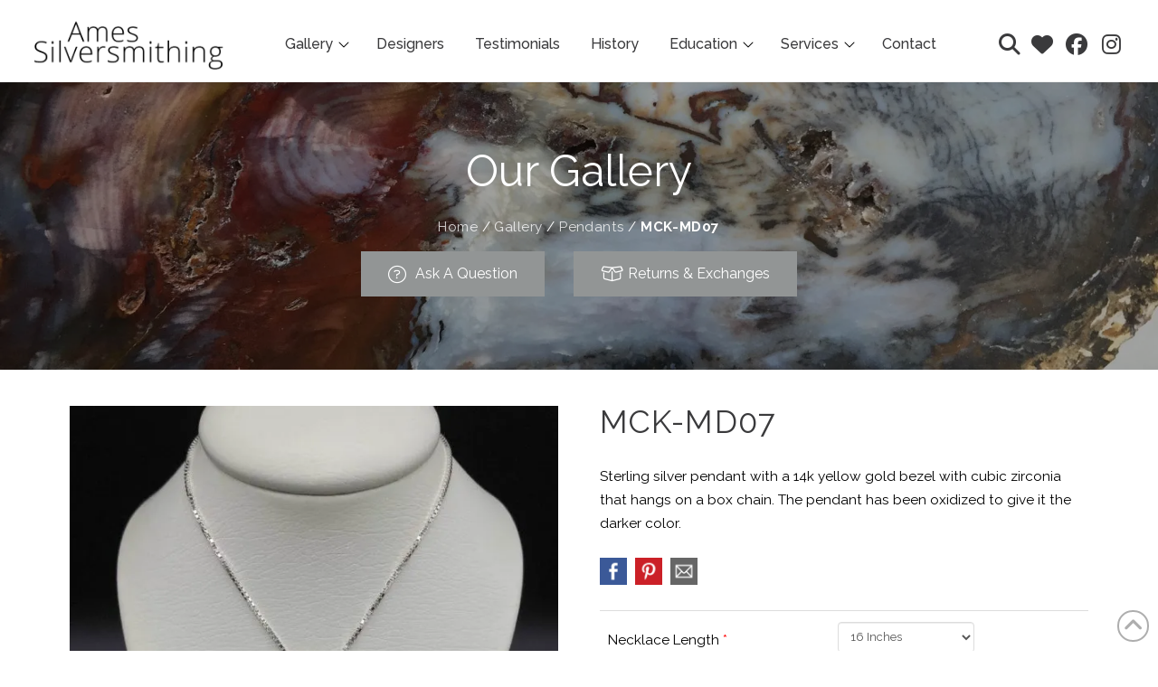

--- FILE ---
content_type: text/html; charset=UTF-8
request_url: https://amessilversmithing.com/gallery/pendants/mackenzie-md07/
body_size: 62556
content:
<!DOCTYPE html>
<html class="no-js" lang="en-US">
<head> <script type="text/javascript">
/* <![CDATA[ */
var gform;gform||(document.addEventListener("gform_main_scripts_loaded",function(){gform.scriptsLoaded=!0}),document.addEventListener("gform/theme/scripts_loaded",function(){gform.themeScriptsLoaded=!0}),window.addEventListener("DOMContentLoaded",function(){gform.domLoaded=!0}),gform={domLoaded:!1,scriptsLoaded:!1,themeScriptsLoaded:!1,isFormEditor:()=>"function"==typeof InitializeEditor,callIfLoaded:function(o){return!(!gform.domLoaded||!gform.scriptsLoaded||!gform.themeScriptsLoaded&&!gform.isFormEditor()||(gform.isFormEditor()&&console.warn("The use of gform.initializeOnLoaded() is deprecated in the form editor context and will be removed in Gravity Forms 3.1."),o(),0))},initializeOnLoaded:function(o){gform.callIfLoaded(o)||(document.addEventListener("gform_main_scripts_loaded",()=>{gform.scriptsLoaded=!0,gform.callIfLoaded(o)}),document.addEventListener("gform/theme/scripts_loaded",()=>{gform.themeScriptsLoaded=!0,gform.callIfLoaded(o)}),window.addEventListener("DOMContentLoaded",()=>{gform.domLoaded=!0,gform.callIfLoaded(o)}))},hooks:{action:{},filter:{}},addAction:function(o,r,e,t){gform.addHook("action",o,r,e,t)},addFilter:function(o,r,e,t){gform.addHook("filter",o,r,e,t)},doAction:function(o){gform.doHook("action",o,arguments)},applyFilters:function(o){return gform.doHook("filter",o,arguments)},removeAction:function(o,r){gform.removeHook("action",o,r)},removeFilter:function(o,r,e){gform.removeHook("filter",o,r,e)},addHook:function(o,r,e,t,n){null==gform.hooks[o][r]&&(gform.hooks[o][r]=[]);var d=gform.hooks[o][r];null==n&&(n=r+"_"+d.length),gform.hooks[o][r].push({tag:n,callable:e,priority:t=null==t?10:t})},doHook:function(r,o,e){var t;if(e=Array.prototype.slice.call(e,1),null!=gform.hooks[r][o]&&((o=gform.hooks[r][o]).sort(function(o,r){return o.priority-r.priority}),o.forEach(function(o){"function"!=typeof(t=o.callable)&&(t=window[t]),"action"==r?t.apply(null,e):e[0]=t.apply(null,e)})),"filter"==r)return e[0]},removeHook:function(o,r,t,n){var e;null!=gform.hooks[o][r]&&(e=(e=gform.hooks[o][r]).filter(function(o,r,e){return!!(null!=n&&n!=o.tag||null!=t&&t!=o.priority)}),gform.hooks[o][r]=e)}});
/* ]]> */
</script>
<meta charset="UTF-8"><script>if(navigator.userAgent.match(/MSIE|Internet Explorer/i)||navigator.userAgent.match(/Trident\/7\..*?rv:11/i)){var href=document.location.href;if(!href.match(/[?&]nowprocket/)){if(href.indexOf("?")==-1){if(href.indexOf("#")==-1){document.location.href=href+"?nowprocket=1"}else{document.location.href=href.replace("#","?nowprocket=1#")}}else{if(href.indexOf("#")==-1){document.location.href=href+"&nowprocket=1"}else{document.location.href=href.replace("#","&nowprocket=1#")}}}}</script><script>(()=>{class RocketLazyLoadScripts{constructor(){this.v="2.0.4",this.userEvents=["keydown","keyup","mousedown","mouseup","mousemove","mouseover","mouseout","touchmove","touchstart","touchend","touchcancel","wheel","click","dblclick","input"],this.attributeEvents=["onblur","onclick","oncontextmenu","ondblclick","onfocus","onmousedown","onmouseenter","onmouseleave","onmousemove","onmouseout","onmouseover","onmouseup","onmousewheel","onscroll","onsubmit"]}async t(){this.i(),this.o(),/iP(ad|hone)/.test(navigator.userAgent)&&this.h(),this.u(),this.l(this),this.m(),this.k(this),this.p(this),this._(),await Promise.all([this.R(),this.L()]),this.lastBreath=Date.now(),this.S(this),this.P(),this.D(),this.O(),this.M(),await this.C(this.delayedScripts.normal),await this.C(this.delayedScripts.defer),await this.C(this.delayedScripts.async),await this.T(),await this.F(),await this.j(),await this.A(),window.dispatchEvent(new Event("rocket-allScriptsLoaded")),this.everythingLoaded=!0,this.lastTouchEnd&&await new Promise(t=>setTimeout(t,500-Date.now()+this.lastTouchEnd)),this.I(),this.H(),this.U(),this.W()}i(){this.CSPIssue=sessionStorage.getItem("rocketCSPIssue"),document.addEventListener("securitypolicyviolation",t=>{this.CSPIssue||"script-src-elem"!==t.violatedDirective||"data"!==t.blockedURI||(this.CSPIssue=!0,sessionStorage.setItem("rocketCSPIssue",!0))},{isRocket:!0})}o(){window.addEventListener("pageshow",t=>{this.persisted=t.persisted,this.realWindowLoadedFired=!0},{isRocket:!0}),window.addEventListener("pagehide",()=>{this.onFirstUserAction=null},{isRocket:!0})}h(){let t;function e(e){t=e}window.addEventListener("touchstart",e,{isRocket:!0}),window.addEventListener("touchend",function i(o){o.changedTouches[0]&&t.changedTouches[0]&&Math.abs(o.changedTouches[0].pageX-t.changedTouches[0].pageX)<10&&Math.abs(o.changedTouches[0].pageY-t.changedTouches[0].pageY)<10&&o.timeStamp-t.timeStamp<200&&(window.removeEventListener("touchstart",e,{isRocket:!0}),window.removeEventListener("touchend",i,{isRocket:!0}),"INPUT"===o.target.tagName&&"text"===o.target.type||(o.target.dispatchEvent(new TouchEvent("touchend",{target:o.target,bubbles:!0})),o.target.dispatchEvent(new MouseEvent("mouseover",{target:o.target,bubbles:!0})),o.target.dispatchEvent(new PointerEvent("click",{target:o.target,bubbles:!0,cancelable:!0,detail:1,clientX:o.changedTouches[0].clientX,clientY:o.changedTouches[0].clientY})),event.preventDefault()))},{isRocket:!0})}q(t){this.userActionTriggered||("mousemove"!==t.type||this.firstMousemoveIgnored?"keyup"===t.type||"mouseover"===t.type||"mouseout"===t.type||(this.userActionTriggered=!0,this.onFirstUserAction&&this.onFirstUserAction()):this.firstMousemoveIgnored=!0),"click"===t.type&&t.preventDefault(),t.stopPropagation(),t.stopImmediatePropagation(),"touchstart"===this.lastEvent&&"touchend"===t.type&&(this.lastTouchEnd=Date.now()),"click"===t.type&&(this.lastTouchEnd=0),this.lastEvent=t.type,t.composedPath&&t.composedPath()[0].getRootNode()instanceof ShadowRoot&&(t.rocketTarget=t.composedPath()[0]),this.savedUserEvents.push(t)}u(){this.savedUserEvents=[],this.userEventHandler=this.q.bind(this),this.userEvents.forEach(t=>window.addEventListener(t,this.userEventHandler,{passive:!1,isRocket:!0})),document.addEventListener("visibilitychange",this.userEventHandler,{isRocket:!0})}U(){this.userEvents.forEach(t=>window.removeEventListener(t,this.userEventHandler,{passive:!1,isRocket:!0})),document.removeEventListener("visibilitychange",this.userEventHandler,{isRocket:!0}),this.savedUserEvents.forEach(t=>{(t.rocketTarget||t.target).dispatchEvent(new window[t.constructor.name](t.type,t))})}m(){const t="return false",e=Array.from(this.attributeEvents,t=>"data-rocket-"+t),i="["+this.attributeEvents.join("],[")+"]",o="[data-rocket-"+this.attributeEvents.join("],[data-rocket-")+"]",s=(e,i,o)=>{o&&o!==t&&(e.setAttribute("data-rocket-"+i,o),e["rocket"+i]=new Function("event",o),e.setAttribute(i,t))};new MutationObserver(t=>{for(const n of t)"attributes"===n.type&&(n.attributeName.startsWith("data-rocket-")||this.everythingLoaded?n.attributeName.startsWith("data-rocket-")&&this.everythingLoaded&&this.N(n.target,n.attributeName.substring(12)):s(n.target,n.attributeName,n.target.getAttribute(n.attributeName))),"childList"===n.type&&n.addedNodes.forEach(t=>{if(t.nodeType===Node.ELEMENT_NODE)if(this.everythingLoaded)for(const i of[t,...t.querySelectorAll(o)])for(const t of i.getAttributeNames())e.includes(t)&&this.N(i,t.substring(12));else for(const e of[t,...t.querySelectorAll(i)])for(const t of e.getAttributeNames())this.attributeEvents.includes(t)&&s(e,t,e.getAttribute(t))})}).observe(document,{subtree:!0,childList:!0,attributeFilter:[...this.attributeEvents,...e]})}I(){this.attributeEvents.forEach(t=>{document.querySelectorAll("[data-rocket-"+t+"]").forEach(e=>{this.N(e,t)})})}N(t,e){const i=t.getAttribute("data-rocket-"+e);i&&(t.setAttribute(e,i),t.removeAttribute("data-rocket-"+e))}k(t){Object.defineProperty(HTMLElement.prototype,"onclick",{get(){return this.rocketonclick||null},set(e){this.rocketonclick=e,this.setAttribute(t.everythingLoaded?"onclick":"data-rocket-onclick","this.rocketonclick(event)")}})}S(t){function e(e,i){let o=e[i];e[i]=null,Object.defineProperty(e,i,{get:()=>o,set(s){t.everythingLoaded?o=s:e["rocket"+i]=o=s}})}e(document,"onreadystatechange"),e(window,"onload"),e(window,"onpageshow");try{Object.defineProperty(document,"readyState",{get:()=>t.rocketReadyState,set(e){t.rocketReadyState=e},configurable:!0}),document.readyState="loading"}catch(t){console.log("WPRocket DJE readyState conflict, bypassing")}}l(t){this.originalAddEventListener=EventTarget.prototype.addEventListener,this.originalRemoveEventListener=EventTarget.prototype.removeEventListener,this.savedEventListeners=[],EventTarget.prototype.addEventListener=function(e,i,o){o&&o.isRocket||!t.B(e,this)&&!t.userEvents.includes(e)||t.B(e,this)&&!t.userActionTriggered||e.startsWith("rocket-")||t.everythingLoaded?t.originalAddEventListener.call(this,e,i,o):(t.savedEventListeners.push({target:this,remove:!1,type:e,func:i,options:o}),"mouseenter"!==e&&"mouseleave"!==e||t.originalAddEventListener.call(this,e,t.savedUserEvents.push,o))},EventTarget.prototype.removeEventListener=function(e,i,o){o&&o.isRocket||!t.B(e,this)&&!t.userEvents.includes(e)||t.B(e,this)&&!t.userActionTriggered||e.startsWith("rocket-")||t.everythingLoaded?t.originalRemoveEventListener.call(this,e,i,o):t.savedEventListeners.push({target:this,remove:!0,type:e,func:i,options:o})}}J(t,e){this.savedEventListeners=this.savedEventListeners.filter(i=>{let o=i.type,s=i.target||window;return e!==o||t!==s||(this.B(o,s)&&(i.type="rocket-"+o),this.$(i),!1)})}H(){EventTarget.prototype.addEventListener=this.originalAddEventListener,EventTarget.prototype.removeEventListener=this.originalRemoveEventListener,this.savedEventListeners.forEach(t=>this.$(t))}$(t){t.remove?this.originalRemoveEventListener.call(t.target,t.type,t.func,t.options):this.originalAddEventListener.call(t.target,t.type,t.func,t.options)}p(t){let e;function i(e){return t.everythingLoaded?e:e.split(" ").map(t=>"load"===t||t.startsWith("load.")?"rocket-jquery-load":t).join(" ")}function o(o){function s(e){const s=o.fn[e];o.fn[e]=o.fn.init.prototype[e]=function(){return this[0]===window&&t.userActionTriggered&&("string"==typeof arguments[0]||arguments[0]instanceof String?arguments[0]=i(arguments[0]):"object"==typeof arguments[0]&&Object.keys(arguments[0]).forEach(t=>{const e=arguments[0][t];delete arguments[0][t],arguments[0][i(t)]=e})),s.apply(this,arguments),this}}if(o&&o.fn&&!t.allJQueries.includes(o)){const e={DOMContentLoaded:[],"rocket-DOMContentLoaded":[]};for(const t in e)document.addEventListener(t,()=>{e[t].forEach(t=>t())},{isRocket:!0});o.fn.ready=o.fn.init.prototype.ready=function(i){function s(){parseInt(o.fn.jquery)>2?setTimeout(()=>i.bind(document)(o)):i.bind(document)(o)}return"function"==typeof i&&(t.realDomReadyFired?!t.userActionTriggered||t.fauxDomReadyFired?s():e["rocket-DOMContentLoaded"].push(s):e.DOMContentLoaded.push(s)),o([])},s("on"),s("one"),s("off"),t.allJQueries.push(o)}e=o}t.allJQueries=[],o(window.jQuery),Object.defineProperty(window,"jQuery",{get:()=>e,set(t){o(t)}})}P(){const t=new Map;document.write=document.writeln=function(e){const i=document.currentScript,o=document.createRange(),s=i.parentElement;let n=t.get(i);void 0===n&&(n=i.nextSibling,t.set(i,n));const c=document.createDocumentFragment();o.setStart(c,0),c.appendChild(o.createContextualFragment(e)),s.insertBefore(c,n)}}async R(){return new Promise(t=>{this.userActionTriggered?t():this.onFirstUserAction=t})}async L(){return new Promise(t=>{document.addEventListener("DOMContentLoaded",()=>{this.realDomReadyFired=!0,t()},{isRocket:!0})})}async j(){return this.realWindowLoadedFired?Promise.resolve():new Promise(t=>{window.addEventListener("load",t,{isRocket:!0})})}M(){this.pendingScripts=[];this.scriptsMutationObserver=new MutationObserver(t=>{for(const e of t)e.addedNodes.forEach(t=>{"SCRIPT"!==t.tagName||t.noModule||t.isWPRocket||this.pendingScripts.push({script:t,promise:new Promise(e=>{const i=()=>{const i=this.pendingScripts.findIndex(e=>e.script===t);i>=0&&this.pendingScripts.splice(i,1),e()};t.addEventListener("load",i,{isRocket:!0}),t.addEventListener("error",i,{isRocket:!0}),setTimeout(i,1e3)})})})}),this.scriptsMutationObserver.observe(document,{childList:!0,subtree:!0})}async F(){await this.X(),this.pendingScripts.length?(await this.pendingScripts[0].promise,await this.F()):this.scriptsMutationObserver.disconnect()}D(){this.delayedScripts={normal:[],async:[],defer:[]},document.querySelectorAll("script[type$=rocketlazyloadscript]").forEach(t=>{t.hasAttribute("data-rocket-src")?t.hasAttribute("async")&&!1!==t.async?this.delayedScripts.async.push(t):t.hasAttribute("defer")&&!1!==t.defer||"module"===t.getAttribute("data-rocket-type")?this.delayedScripts.defer.push(t):this.delayedScripts.normal.push(t):this.delayedScripts.normal.push(t)})}async _(){await this.L();let t=[];document.querySelectorAll("script[type$=rocketlazyloadscript][data-rocket-src]").forEach(e=>{let i=e.getAttribute("data-rocket-src");if(i&&!i.startsWith("data:")){i.startsWith("//")&&(i=location.protocol+i);try{const o=new URL(i).origin;o!==location.origin&&t.push({src:o,crossOrigin:e.crossOrigin||"module"===e.getAttribute("data-rocket-type")})}catch(t){}}}),t=[...new Map(t.map(t=>[JSON.stringify(t),t])).values()],this.Y(t,"preconnect")}async G(t){if(await this.K(),!0!==t.noModule||!("noModule"in HTMLScriptElement.prototype))return new Promise(e=>{let i;function o(){(i||t).setAttribute("data-rocket-status","executed"),e()}try{if(navigator.userAgent.includes("Firefox/")||""===navigator.vendor||this.CSPIssue)i=document.createElement("script"),[...t.attributes].forEach(t=>{let e=t.nodeName;"type"!==e&&("data-rocket-type"===e&&(e="type"),"data-rocket-src"===e&&(e="src"),i.setAttribute(e,t.nodeValue))}),t.text&&(i.text=t.text),t.nonce&&(i.nonce=t.nonce),i.hasAttribute("src")?(i.addEventListener("load",o,{isRocket:!0}),i.addEventListener("error",()=>{i.setAttribute("data-rocket-status","failed-network"),e()},{isRocket:!0}),setTimeout(()=>{i.isConnected||e()},1)):(i.text=t.text,o()),i.isWPRocket=!0,t.parentNode.replaceChild(i,t);else{const i=t.getAttribute("data-rocket-type"),s=t.getAttribute("data-rocket-src");i?(t.type=i,t.removeAttribute("data-rocket-type")):t.removeAttribute("type"),t.addEventListener("load",o,{isRocket:!0}),t.addEventListener("error",i=>{this.CSPIssue&&i.target.src.startsWith("data:")?(console.log("WPRocket: CSP fallback activated"),t.removeAttribute("src"),this.G(t).then(e)):(t.setAttribute("data-rocket-status","failed-network"),e())},{isRocket:!0}),s?(t.fetchPriority="high",t.removeAttribute("data-rocket-src"),t.src=s):t.src="data:text/javascript;base64,"+window.btoa(unescape(encodeURIComponent(t.text)))}}catch(i){t.setAttribute("data-rocket-status","failed-transform"),e()}});t.setAttribute("data-rocket-status","skipped")}async C(t){const e=t.shift();return e?(e.isConnected&&await this.G(e),this.C(t)):Promise.resolve()}O(){this.Y([...this.delayedScripts.normal,...this.delayedScripts.defer,...this.delayedScripts.async],"preload")}Y(t,e){this.trash=this.trash||[];let i=!0;var o=document.createDocumentFragment();t.forEach(t=>{const s=t.getAttribute&&t.getAttribute("data-rocket-src")||t.src;if(s&&!s.startsWith("data:")){const n=document.createElement("link");n.href=s,n.rel=e,"preconnect"!==e&&(n.as="script",n.fetchPriority=i?"high":"low"),t.getAttribute&&"module"===t.getAttribute("data-rocket-type")&&(n.crossOrigin=!0),t.crossOrigin&&(n.crossOrigin=t.crossOrigin),t.integrity&&(n.integrity=t.integrity),t.nonce&&(n.nonce=t.nonce),o.appendChild(n),this.trash.push(n),i=!1}}),document.head.appendChild(o)}W(){this.trash.forEach(t=>t.remove())}async T(){try{document.readyState="interactive"}catch(t){}this.fauxDomReadyFired=!0;try{await this.K(),this.J(document,"readystatechange"),document.dispatchEvent(new Event("rocket-readystatechange")),await this.K(),document.rocketonreadystatechange&&document.rocketonreadystatechange(),await this.K(),this.J(document,"DOMContentLoaded"),document.dispatchEvent(new Event("rocket-DOMContentLoaded")),await this.K(),this.J(window,"DOMContentLoaded"),window.dispatchEvent(new Event("rocket-DOMContentLoaded"))}catch(t){console.error(t)}}async A(){try{document.readyState="complete"}catch(t){}try{await this.K(),this.J(document,"readystatechange"),document.dispatchEvent(new Event("rocket-readystatechange")),await this.K(),document.rocketonreadystatechange&&document.rocketonreadystatechange(),await this.K(),this.J(window,"load"),window.dispatchEvent(new Event("rocket-load")),await this.K(),window.rocketonload&&window.rocketonload(),await this.K(),this.allJQueries.forEach(t=>t(window).trigger("rocket-jquery-load")),await this.K(),this.J(window,"pageshow");const t=new Event("rocket-pageshow");t.persisted=this.persisted,window.dispatchEvent(t),await this.K(),window.rocketonpageshow&&window.rocketonpageshow({persisted:this.persisted})}catch(t){console.error(t)}}async K(){Date.now()-this.lastBreath>45&&(await this.X(),this.lastBreath=Date.now())}async X(){return document.hidden?new Promise(t=>setTimeout(t)):new Promise(t=>requestAnimationFrame(t))}B(t,e){return e===document&&"readystatechange"===t||(e===document&&"DOMContentLoaded"===t||(e===window&&"DOMContentLoaded"===t||(e===window&&"load"===t||e===window&&"pageshow"===t)))}static run(){(new RocketLazyLoadScripts).t()}}RocketLazyLoadScripts.run()})();</script>				<script type="rocketlazyloadscript">document.documentElement.className = document.documentElement.className + ' yes-js js_active js'</script>
			

<meta name="viewport" content="width=device-width, initial-scale=1.0">
<link rel="pingback" href="https://amessilversmithing.com/xmlrpc.php">
<meta name='robots' content='index, follow, max-image-preview:large, max-snippet:-1, max-video-preview:-1' />
	<style>img:is([sizes="auto" i], [sizes^="auto," i]) { contain-intrinsic-size: 3000px 1500px }</style>
	
	<!-- This site is optimized with the Yoast SEO plugin v26.3 - https://yoast.com/wordpress/plugins/seo/ -->
	<title>MCK-MD07 - Ames Silversmithing</title>
<link data-rocket-preload as="style" href="https://fonts.googleapis.com/css?family=Raleway%3A400%2C400i%2C700%2C700i%2C500%2C500i&#038;subset=latin%2Clatin-ext&#038;display=swap" rel="preload">
<link href="https://fonts.googleapis.com/css?family=Raleway%3A400%2C400i%2C700%2C700i%2C500%2C500i&#038;subset=latin%2Clatin-ext&#038;display=swap" media="print" onload="this.media=&#039;all&#039;" rel="stylesheet">
<noscript><link rel="stylesheet" href="https://fonts.googleapis.com/css?family=Raleway%3A400%2C400i%2C700%2C700i%2C500%2C500i&#038;subset=latin%2Clatin-ext&#038;display=swap"></noscript>
<style id="rocket-critical-css">body:after{content:url(https://amessilversmithing.com/wp-content/plugins/instagram-feed/img/sbi-sprite.png);display:none}ul{box-sizing:border-box}.entry-content{counter-reset:footnotes}:root{--wp--preset--font-size--normal:16px;--wp--preset--font-size--huge:42px}.screen-reader-text{border:0;clip-path:inset(50%);height:1px;margin:-1px;overflow:hidden;padding:0;position:absolute;width:1px;word-wrap:normal!important}:root{--woocommerce:#720eec;--wc-green:#7ad03a;--wc-red:#a00;--wc-orange:#ffba00;--wc-blue:#2ea2cc;--wc-primary:#720eec;--wc-primary-text:#fcfbfe;--wc-secondary:#e9e6ed;--wc-secondary-text:#515151;--wc-highlight:#958e09;--wc-highligh-text:white;--wc-content-bg:#fff;--wc-subtext:#767676;--wc-form-border-color:rgba(32, 7, 7, 0.8);--wc-form-border-radius:4px;--wc-form-border-width:1px}#yith-wcwl-popup-message{font-weight:700;line-height:50px;text-align:center;background:#fff;-webkit-box-shadow:0 0 15px rgba(0,0,0,.3);-moz-box-shadow:0 0 15px rgba(0,0,0,.3);box-shadow:0 0 15px rgba(0,0,0,.3);position:fixed;top:50%;left:50%;padding:7px 40px;z-index:10000}div.woof_info_popup{position:fixed;top:48%;left:48%;z-index:10001;display:none;overflow:hidden;padding:20px;border-radius:5px;background-color:rgba(0,0,0,.6);box-shadow:inset 0 0 0 1px rgba(0,0,0,.6),inset 0 0 0 2px rgba(255,255,255,.2);color:#fff;font-size:22px;font-family:'Oswald',sans-serif}:root{--woof-sd-ie-ch_width:25px;--woof-sd-ie-ch_height:25px;--woof-sd-ie-ch_space:1px;--woof-sd-ie-ch_space_color:#ffffff;--woof-sd-ie-ch_text_top:0;--woof-sd-ie-ch_text_color:#6d6d6d;--woof-sd-ie-ch_hover_text_color:#333333;--woof-sd-ie-ch_selected_text_color:#000000;--woof-sd-ie-ch_font_size:15px;--woof-sd-ie-ch_font_family:inherit;--woof-sd-ie-ch_font_weight:400;--woof-sd-ie-ch_hover_font_weight:400;--woof-sd-ie-ch_selected_font_weight:400;--woof-sd-ie-ch_line_height:18px;--woof-sd-ie-ch_side_padding:0;--woof-sd-ie-ch_color:#ffffff;--woof-sd-ie-ch_hover_color:#79b8ff;--woof-sd-ie-ch_selected_color:#79b8ff;--woof-sd-ie-ch_image:url();--woof-sd-ie-ch_selected_image:url();--woof-sd-ie-ch_hover_image:url();--woof-sd-ie-ch_hover_scale:100;--woof-sd-ie-ch_selected_scale:100;--woof-sd-ie-ch_border_radius:0;--woof-sd-ie-ch_border_width:1px;--woof-sd-ie-ch_hover_border_width:1px;--woof-sd-ie-ch_selected_border_width:1px;--woof-sd-ie-ch_border_color:#79b8ff;--woof-sd-ie-ch_hover_border_color:#79b8ff;--woof-sd-ie-ch_selected_border_color:#79b8ff;--woof-sd-ie-ch_border_style:solid;--woof-sd-ie-ch_hover_border_style:solid;--woof-sd-ie-ch_selected_border_style:solid;--woof-sd-ie-ch_margin_right:9px;--woof-sd-ie-ch_margin_bottom:11px;--woof-sd-ie-ch_childs_left_shift:19px;--woof-sd-ie-ch_counter_show:inline-flex;--woof-sd-ie-ch_counter_width:14px;--woof-sd-ie-ch_counter_height:14px;--woof-sd-ie-ch_counter_side_padding:0;--woof-sd-ie-ch_counter_top:-2px;--woof-sd-ie-ch_counter_right:0;--woof-sd-ie-ch_counter_font_size:9px;--woof-sd-ie-ch_counter_font_family:consolas;--woof-sd-ie-ch_counter_font_weight:500;--woof-sd-ie-ch_counter_color:#477bff;--woof-sd-ie-ch_counter_bg_color:#ffffff;--woof-sd-ie-ch_counter_bg_image:url();--woof-sd-ie-ch_counter_border_width:1px;--woof-sd-ie-ch_counter_border_radius:50%;--woof-sd-ie-ch_counter_border_color:#477bff;--woof-sd-ie-ch_counter_border_style:solid}:root{--woof-sd-ie-rad_width:25px;--woof-sd-ie-rad_height:25px;--woof-sd-ie-rad_space:1px;--woof-sd-ie-rad_space_color:#ffffff;--woof-sd-ie-rad_text_top:0;--woof-sd-ie-rad_text_color:#6d6d6d;--woof-sd-ie-rad_hover_text_color:#333333;--woof-sd-ie-rad_selected_text_color:#000000;--woof-sd-ie-rad_font_size:14px;--woof-sd-ie-rad_font_family:inherit;--woof-sd-ie-rad_font_weight:400;--woof-sd-ie-rad_hover_font_weight:400;--woof-sd-ie-rad_selected_font_weight:400;--woof-sd-ie-rad_line_height:18px;--woof-sd-ie-rad_color:#ffffff;--woof-sd-ie-rad_hover_color:#79b8ff;--woof-sd-ie-rad_selected_color:#79b8ff;--woof-sd-ie-rad_image:url();--woof-sd-ie-rad_selected_image:url();--woof-sd-ie-rad_hover_image:url();--woof-sd-ie-rad_hover_scale:100;--woof-sd-ie-rad_selected_scale:100;--woof-sd-ie-rad_border_radius:50%;--woof-sd-ie-rad_border_width:1px;--woof-sd-ie-rad_hover_border_width:1px;--woof-sd-ie-rad_selected_border_width:1px;--woof-sd-ie-rad_border_color:#79b8ff;--woof-sd-ie-rad_hover_border_color:#79b8ff;--woof-sd-ie-rad_selected_border_color:#79b8ff;--woof-sd-ie-rad_border_style:solid;--woof-sd-ie-rad_hover_border_style:solid;--woof-sd-ie-rad_selected_border_style:solid;--woof-sd-ie-rad_margin_right:9px;--woof-sd-ie-rad_margin_bottom:11px;--woof-sd-ie-rad_childs_left_shift:19px;--woof-sd-ie-rad_counter_show:inline-flex;--woof-sd-ie-rad_counter_width:14px;--woof-sd-ie-rad_counter_height:14px;--woof-sd-ie-rad_counter_side_padding:0;--woof-sd-ie-rad_counter_top:-2px;--woof-sd-ie-rad_counter_right:0;--woof-sd-ie-rad_counter_font_size:9px;--woof-sd-ie-rad_counter_font_family:consolas;--woof-sd-ie-rad_counter_font_weight:500;--woof-sd-ie-rad_counter_color:#477bff;--woof-sd-ie-rad_counter_bg_color:#ffffff;--woof-sd-ie-rad_counter_bg_image:url();--woof-sd-ie-rad_counter_border_width:1px;--woof-sd-ie-rad_counter_border_radius:50%;--woof-sd-ie-rad_counter_border_color:#477bff;--woof-sd-ie-rad_counter_border_style:solid}:root{--woof-sd-ie-sw_vertex_enabled_bg_color:#79b8ff;--woof-sd-ie-sw_vertex_enabled_bg_image:url();--woof-sd-ie-sw_vertex_enabled_border_color:#79b8ff;--woof-sd-ie-sw_vertex_enabled_border_style:solid;--woof-sd-ie-sw_vertex_disabled_bg_color:#ffffff;--woof-sd-ie-sw_vertex_disabled_bg_image:url();--woof-sd-ie-sw_vertex_disabled_border_color:#ffffff;--woof-sd-ie-sw_vertex_disabled_border_style:solid;--woof-sd-ie-sw_vertex_border_width:1px;--woof-sd-ie-sw_substrate_enabled_bg_color:#c8e1ff;--woof-sd-ie-sw_substrate_enabled_bg_image:url();--woof-sd-ie-sw_substrate_enabled_border_color:#c8e1ff;--woof-sd-ie-sw_substrate_enabled_border_style:solid;--woof-sd-ie-sw_substrate_disabled_bg_color:#9a9999;--woof-sd-ie-sw_substrate_disabled_bg_image:url();--woof-sd-ie-sw_substrate_disabled_border_color:#9a9999;--woof-sd-ie-sw_substrate_disabled_border_style:solid;--woof-sd-ie-sw_substrate_border_width:1px;--woof-sd-ie-sw_vertex_size:20px;--woof-sd-ie-sw_vertex_border_radius:50%;--woof-sd-ie-sw_vertex_top:0;--woof-sd-ie-sw_substrate_width:34px;--woof-sd-ie-sw_substrate_height:14px;--woof-sd-ie-sw_substrate_border_radius:8px;--woof-sd-ie-sw_label_font_color:#6d6d6d;--woof-sd-ie-sw_label_font_size:16px;--woof-sd-ie-sw_label_font_weight:400;--woof-sd-ie-sw_label_line_height:23px;--woof-sd-ie-sw_label_font_family:inherit;--woof-sd-ie-sw_label_left:15px;--woof-sd-ie-sw_label_top:-16px;--woof-sd-ie-sw_margin_bottom:5px;--woof-sd-ie-sw_childs_left_shift:15px;--woof-sd-ie-sw_counter_show:inline-flex;--woof-sd-ie-sw_counter_width:14px;--woof-sd-ie-sw_counter_height:14px;--woof-sd-ie-sw_counter_side_padding:0;--woof-sd-ie-sw_counter_top:-2px;--woof-sd-ie-sw_counter_right:-3px;--woof-sd-ie-sw_counter_font_size:9px;--woof-sd-ie-sw_counter_font_family:consolas;--woof-sd-ie-sw_counter_font_weight:500;--woof-sd-ie-sw_counter_color:#477bff;--woof-sd-ie-sw_counter_bg_color:#ffffff;--woof-sd-ie-sw_counter_bg_image:url();--woof-sd-ie-sw_counter_border_width:1px;--woof-sd-ie-sw_counter_border_radius:50%;--woof-sd-ie-sw_counter_border_color:#477bff;--woof-sd-ie-sw_counter_border_style:solid}:root{--woof-sd-ie-clr_width:60px;--woof-sd-ie-clr_height:60px;--woof-sd-ie-clr_show_tooltip:none;--woof-sd-ie-clr_show_tooltip_count:block-inline;--woof-sd-ie-clr_color:#000000;--woof-sd-ie-clr_image:url();--woof-sd-ie-clr_hover_scale:110;--woof-sd-ie-clr_selected_scale:110;--woof-sd-ie-clr_border_radius:50%;--woof-sd-ie-clr_border_width:1px;--woof-sd-ie-clr_hover_border_width:1px;--woof-sd-ie-clr_selected_border_width:1px;--woof-sd-ie-clr_border_color:#79b8ff;--woof-sd-ie-clr_hover_border_color:#79b8ff;--woof-sd-ie-clr_selected_border_color:#79b8ff;--woof-sd-ie-clr_border_style:solid;--woof-sd-ie-clr_hover_border_style:dashed;--woof-sd-ie-clr_selected_border_style:dashed;--woof-sd-ie-clr_margin_right:9px;--woof-sd-ie-clr_margin_bottom:11px;--woof-sd-ie-clr_counter_show:inline-flex;--woof-sd-ie-clr_counter_width:14px;--woof-sd-ie-clr_counter_height:14px;--woof-sd-ie-clr_counter_side_padding:0;--woof-sd-ie-clr_counter_top:4px;--woof-sd-ie-clr_counter_right:0;--woof-sd-ie-clr_counter_font_size:9px;--woof-sd-ie-clr_counter_font_family:consolas;--woof-sd-ie-clr_counter_font_weight:500;--woof-sd-ie-clr_counter_color:#477bff;--woof-sd-ie-clr_counter_bg_color:#ffffff;--woof-sd-ie-clr_counter_bg_image:url();--woof-sd-ie-clr_counter_border_width:1px;--woof-sd-ie-clr_counter_border_radius:50%;--woof-sd-ie-clr_counter_border_color:#477bff;--woof-sd-ie-clr_counter_border_style:solid}:root{--woof-sd-ie-vertex_enabled_bg_color:#79b8ff;--woof-sd-ie-substrate_enabled_bg_color:#c8e1ff;--woof-sd-ie-vertex_disabled_bg_color:#ffffff;--woof-sd-ie-substrate_disabled_bg_color:#9a9999;--woof-sd-ie-vertex_size:20px;--woof-sd-ie-vertex_border_radius:50%;--woof-sd-ie-vertex_top:0;--woof-sd-ie-substrate_width:34px;--woof-sd-ie-substrate_height:14px;--woof-sd-ie-substrate_border_radius:8px;--woof-sd-ie-label_font_color:#333333;--woof-sd-ie-label_font_size:16px;--woof-sd-ie-label_left:15px;--woof-sd-ie-label_top:-18px}button.pswp__button{box-shadow:none!important;background-image:url(https://amessilversmithing.com/wp-content/plugins/woocommerce/assets/css/photoswipe/default-skin/default-skin.png)!important}button.pswp__button,button.pswp__button--arrow--left::before,button.pswp__button--arrow--right::before{background-color:transparent!important}button.pswp__button--arrow--left,button.pswp__button--arrow--right{background-image:none!important}.pswp{display:none;position:absolute;width:100%;height:100%;left:0;top:0;overflow:hidden;-ms-touch-action:none;touch-action:none;z-index:1500;-webkit-text-size-adjust:100%;-webkit-backface-visibility:hidden;outline:0}.pswp *{-webkit-box-sizing:border-box;box-sizing:border-box}.pswp__bg{position:absolute;left:0;top:0;width:100%;height:100%;background:#000;opacity:0;-webkit-transform:translateZ(0);transform:translateZ(0);-webkit-backface-visibility:hidden;will-change:opacity}.pswp__scroll-wrap{position:absolute;left:0;top:0;width:100%;height:100%;overflow:hidden}.pswp__container{-ms-touch-action:none;touch-action:none;position:absolute;left:0;right:0;top:0;bottom:0}.pswp__container{-webkit-touch-callout:none}.pswp__bg{will-change:opacity}.pswp__container{-webkit-backface-visibility:hidden}.pswp__item{position:absolute;left:0;right:0;top:0;bottom:0;overflow:hidden}.pswp__button{width:44px;height:44px;position:relative;background:0 0;overflow:visible;-webkit-appearance:none;display:block;border:0;padding:0;margin:0;float:left;opacity:.75;-webkit-box-shadow:none;box-shadow:none}.pswp__button::-moz-focus-inner{padding:0;border:0}.pswp__button,.pswp__button--arrow--left:before,.pswp__button--arrow--right:before{background:url(https://amessilversmithing.com/wp-content/plugins/woocommerce/assets/css/photoswipe/default-skin/default-skin.png) 0 0 no-repeat;background-size:264px 88px;width:44px;height:44px}.pswp__button--close{background-position:0 -44px}.pswp__button--share{background-position:-44px -44px}.pswp__button--fs{display:none}.pswp__button--zoom{display:none;background-position:-88px 0}.pswp__button--arrow--left,.pswp__button--arrow--right{background:0 0;top:50%;margin-top:-50px;width:70px;height:100px;position:absolute}.pswp__button--arrow--left{left:0}.pswp__button--arrow--right{right:0}.pswp__button--arrow--left:before,.pswp__button--arrow--right:before{content:'';top:35px;background-color:rgba(0,0,0,.3);height:30px;width:32px;position:absolute}.pswp__button--arrow--left:before{left:6px;background-position:-138px -44px}.pswp__button--arrow--right:before{right:6px;background-position:-94px -44px}.pswp__share-modal{display:block;background:rgba(0,0,0,.5);width:100%;height:100%;top:0;left:0;padding:10px;position:absolute;z-index:1600;opacity:0;-webkit-backface-visibility:hidden;will-change:opacity}.pswp__share-modal--hidden{display:none}.pswp__share-tooltip{z-index:1620;position:absolute;background:#fff;top:56px;border-radius:2px;display:block;width:auto;right:44px;-webkit-box-shadow:0 2px 5px rgba(0,0,0,.25);box-shadow:0 2px 5px rgba(0,0,0,.25);-webkit-transform:translateY(6px);-ms-transform:translateY(6px);transform:translateY(6px);-webkit-backface-visibility:hidden;will-change:transform}.pswp__counter{position:relative;left:0;top:0;height:44px;font-size:13px;line-height:44px;color:#fff;opacity:.75;padding:0 10px;margin-inline-end:auto}.pswp__caption{position:absolute;left:0;bottom:0;width:100%;min-height:44px}.pswp__caption__center{text-align:left;max-width:420px;margin:0 auto;font-size:13px;padding:10px;line-height:20px;color:#ccc}.pswp__preloader{width:44px;height:44px;position:absolute;top:0;left:50%;margin-left:-22px;opacity:0;will-change:opacity;direction:ltr}.pswp__preloader__icn{width:20px;height:20px;margin:12px}@media screen and (max-width:1024px){.pswp__preloader{position:relative;left:auto;top:auto;margin:0;float:right}}.pswp__ui{-webkit-font-smoothing:auto;visibility:visible;opacity:1;z-index:1550}.pswp__top-bar{position:absolute;left:0;top:0;height:44px;width:100%;display:flex;justify-content:flex-end}.pswp__caption,.pswp__top-bar{-webkit-backface-visibility:hidden;will-change:opacity}.pswp__caption,.pswp__top-bar{background-color:rgba(0,0,0,.5)}.pswp__ui--hidden .pswp__button--arrow--left,.pswp__ui--hidden .pswp__button--arrow--right,.pswp__ui--hidden .pswp__caption,.pswp__ui--hidden .pswp__top-bar{opacity:.001}.pswp{--pswp-bg:#000;--pswp-placeholder-bg:#222;--pswp-root-z-index:100000;--pswp-preloader-color:rgba(79, 79, 79, 0.4);--pswp-preloader-color-secondary:rgba(255, 255, 255, 0.9);--pswp-icon-color:#fff;--pswp-icon-color-secondary:#4f4f4f;--pswp-icon-stroke-color:#4f4f4f;--pswp-icon-stroke-width:2px;--pswp-error-text-color:var(--pswp-icon-color)}.pswp{position:fixed;top:0;left:0;width:100%;height:100%;z-index:var(--pswp-root-z-index);display:none;touch-action:none;outline:0;opacity:.003;contain:layout style size}.pswp *{box-sizing:border-box}.pswp,.pswp__bg{transform:translateZ(0);will-change:opacity}.pswp__bg{opacity:.005;background:var(--pswp-bg)}.pswp,.pswp__scroll-wrap{overflow:hidden}.pswp__bg,.pswp__container,.pswp__item,.pswp__scroll-wrap{position:absolute;top:0;left:0;width:100%;height:100%}.pswp__item{z-index:1;overflow:hidden}.pswp__button{position:relative;display:block;width:50px;height:60px;padding:0;margin:0;overflow:hidden;background:0 0;border:0;box-shadow:none;opacity:.85;-webkit-appearance:none;-webkit-touch-callout:none}.pswp__top-bar{position:absolute;left:0;top:0;width:100%;height:60px;display:flex;flex-direction:row;justify-content:flex-end;z-index:10}.pswp__top-bar>*{will-change:opacity}.pswp__button--close{margin-right:6px}.pswp__button--zoom{display:none}.pswp__preloader{position:relative;overflow:hidden;width:50px;height:60px;margin-right:auto}.pswp__counter{height:30px;margin-top:15px;margin-inline-start:20px;font-size:14px;line-height:30px;color:var(--pswp-icon-color);text-shadow:1px 1px 3px var(--pswp-icon-color-secondary);opacity:.85}header{display:block}html{-webkit-text-size-adjust:100%;-ms-text-size-adjust:100%}img{max-width:100%;height:auto;vertical-align:middle;border:0;-ms-interpolation-mode:bicubic}button,input,select,textarea{margin:0;font-size:100%;vertical-align:middle}button,input[type=button],input[type=submit]{-webkit-appearance:button}input[type=search]::-webkit-search-decoration,input[type=search]::-webkit-search-cancel-button{-webkit-appearance:none}textarea{overflow:auto;vertical-align:top}iframe{border:0}*,*:before,*:after{box-sizing:border-box}html{overflow-x:hidden}body{margin:0;overflow-x:hidden}a{text-decoration:none}[tabindex="-1"]{outline:0!important}.x-root{min-height:100vh}.site:before,.site:after,.x-site:before,.x-site:after{content:" ";display:table;width:0px}.site:after,.x-site:after{clear:both}body{line-height:1.7}.x-container.offset{margin:40px auto}:root{--x-body-scroll-bar-size:0px;--x-body-scroll-active-bar-size:0px}.x-root{display:flex}.x-root .site,.x-root .x-site{flex:1 1 auto;position:relative;width:100%;min-width:1px}.x-masthead{position:relative}[class*=woocommerce] .pswp{z-index:999999999}.x-icon{display:inline-flex;flex-flow:row nowrap!important;justify-content:center!important;align-items:center!important;width:auto;height:auto;line-height:inherit;text-align:center}.x-icon:before{display:block!important;position:static!important;inset:auto!important;width:inherit!important;height:inherit!important;margin:0!important;line-height:inherit!important;text-align:inherit!important}.x-framework-icon{height:100%;align-items:center;justify-content:center;display:inline-flex}.x-anchor{overflow:hidden;display:inline-flex;flex-flow:column nowrap;justify-content:stretch;position:relative;min-width:1px;text-decoration:none}.x-anchor-content{overflow:hidden;display:flex;flex:1 0 auto;position:relative;height:100%;border-radius:inherit;transform:translate(0)}.x-anchor-text{flex-shrink:1;min-width:1px;max-width:100%}.x-anchor-text-primary{position:relative;display:block}.x-anchor-sub-indicator{position:relative;display:inline-flex;width:auto;height:auto;letter-spacing:0;line-height:1;text-align:center}.x-anchor-sub-indicator:before{display:inherit;width:inherit;height:inherit;line-height:inherit;text-align:inherit}li:not(.menu-item-has-children)>.x-anchor .x-anchor-sub-indicator{display:none;visibility:hidden;speak:never}.x-bar{position:relative}.x-bar,.x-bar-content{display:flex}.x-bar{justify-content:space-between}.x-bar-h{flex-direction:row}.x-bar-content:not(.x-container){flex-grow:1;flex-shrink:0;flex-basis:auto}.x-bar-content{z-index:5}.x-bar,.x-bar-content,.x-bar-container{min-width:1px}.x-bar-outer-spacers:before,.x-bar-outer-spacers:after{content:"";flex-grow:0;flex-shrink:0;display:block;visibility:hidden}.x-bar-h .x-bar-container{height:inherit}.x-bar-container{display:flex;position:relative}.x-bar-top{width:100%}[class^=x-bg]{overflow:hidden;position:absolute;top:0;left:0;width:100%;height:100%;border-radius:inherit}.x-bg{z-index:-1}[class*=x-bg-layer-lower]{z-index:1}[class*=x-bg-layer-upper]{z-index:2}.x-dropdown{visibility:hidden;position:absolute;margin:0;padding:0;opacity:0;transform:translateY(5%);z-index:9999}.x-dropdown:not(.x-active){display:none}ul.x-dropdown{list-style:none}.menu-item-has-children{position:relative}.x-graphic{display:inline-flex;flex-flow:row nowrap;justify-content:flex-start;align-items:flex-start;flex-shrink:0;position:relative;letter-spacing:0;line-height:1;z-index:2}.x-graphic-child{position:relative}.x-graphic-icon,.x-graphic-icon.x-icon{display:inline-flex}.x-graphic-icon,.x-graphic-icon.x-icon{font-size:1em}.x-image{display:inline-block;line-height:1;vertical-align:middle}@media all and (-ms-high-contrast:none),(-ms-high-contrast:active){.x-image{min-height:0%}}.x-image img{display:block;max-width:100%;height:auto;vertical-align:bottom;border:0;-ms-interpolation-mode:bicubic}.x-menu,.x-menu .sub-menu{margin:0;padding:0;list-style:none}.x-menu,.x-menu li{min-width:1px}.x-menu-inline .x-dropdown .x-anchor{display:flex}.x-menu-inline{display:flex}.x-menu-inline>li{display:flex;flex-direction:inherit;justify-content:inherit;align-items:inherit}.x-modal-content-scroll-area{width:100%;height:100%;position:fixed;overflow:hidden;top:0;left:0;display:flex;flex-flow:column nowrap;justify-content:space-between;align-items:center;flex-wrap:wrap}.x-modal-content-scroll-area:before,.x-modal-content-scroll-area:after{content:"";display:block;flex-grow:0;flex-shrink:0;flex-basis:auto}.x-modal-close{display:block;position:fixed;width:1em;height:1em;margin:0;border:0;padding:0;line-height:1em;text-align:center;background-color:transparent;opacity:0;transform:scale(0);z-index:3}.x-modal-close span{display:block}.x-modal-close svg{display:block;width:1em;height:1em;margin:auto;font-size:1em;fill:currentColor}.x-modal-close-top{top:0}.x-modal-close-right{right:var(--x-body-scroll-active-bar-size)}.x-modal-content{position:relative;flex-grow:0;flex-shrink:0;flex-basis:auto;z-index:2;width:100%;margin:0 auto;transform:translateY(-15px)}[data-x-stem]{inset:auto}[data-x-stem*=d]{top:100%}[data-x-stem*=r]{left:0}.x-text{min-width:1px}.x-text-headline{position:relative}.x-text-content{display:-webkit-flex;display:flex}.x-text-content-text{-webkit-flex-grow:1;flex-grow:1;min-width:1px;max-width:100%}.x-text-content-text,.x-text-content-text-primary{display:block}.x-text-content-text-primary{margin-top:0;margin-bottom:0}.x-toggle{display:block;position:relative;transform:translate(0);speak:never}.x-toggle>span{display:block;position:absolute;top:0;left:0;width:100%;height:100%;margin:0 auto;border-radius:inherit;background-color:currentColor}.x-toggle-burger{height:1em}[data-x-toggle-anim]{animation-name:none;animation-duration:.5s;animation-timing-function:cubic-bezier(.86,0,.07,1);animation-delay:0s;animation-iteration-count:infinite;animation-direction:alternate;animation-fill-mode:forwards;animation-play-state:paused}p{margin:0 0 1.313em}b,strong{font-weight:700}h1{margin:1.25em 0 .2em;text-rendering:optimizelegibility}h1{margin-top:1em;font-size:400%;line-height:1.1}ul{padding:0;margin:0 0 1.313em 1.655em}ul ul{margin-bottom:0}form{margin:0 0 1.313em}label,input,button,select,textarea{font-size:100%;line-height:1.7}input,button,select,textarea{font-family:Lato,Helvetica Neue,Helvetica,Arial,sans-serif}label{display:block;margin-bottom:2px}input::-webkit-input-placeholder,textarea::-webkit-input-placeholder{color:#c5c5c5}input::-moz-placeholder,textarea::-moz-placeholder{color:#c5c5c5}input:-ms-input-placeholder,textarea:-ms-input-placeholder{color:#c5c5c5}select,textarea,input[type=text],input[type=email],input[type=search],input[type=tel]{display:inline-block;height:2.65em;margin-bottom:9px;border:1px solid #ddd;padding:0 .65em;font-size:13px;line-height:normal;color:#555;background-color:#fff;border-radius:4px;box-shadow:inset 0 1px 1px #00000013}input,textarea{width:auto}textarea{height:auto;line-height:1.3}input[type=submit],input[type=button]{width:auto}select{height:2.65em;padding-top:.5em;padding-bottom:.5em}select{width:auto}.widget_product_search form{position:relative;margin-bottom:0;line-height:1}.widget_product_search form input[type=search]{width:100%;margin-bottom:0;padding-left:30px}textarea{padding-top:6px;padding-bottom:6px}table{width:100%;margin-bottom:1.313em;border-spacing:0;background-color:transparent}table td{padding:.5em .625em;line-height:1.3;text-align:left;vertical-align:middle}table td{line-height:1.4}table{border-collapse:collapse}table td{border-top:1px solid #ddd}.button,[type=submit]{display:inline-block;position:relative;border:1px solid #ac1100;border-radius:0;padding:.563em 1.125em .813em;font-size:16px;font-weight:inherit;line-height:1.3;text-align:center;vertical-align:middle;color:#fff;background-color:#ff2a13}.fade{opacity:0}.fade.in{opacity:1}.x-nav{margin-left:0;margin-bottom:1.313em;list-style:none}.x-nav>li>a{display:block}.x-nav-tabs{position:relative;margin-bottom:0;border:1px solid #ddd;border:1px solid rgba(0,0,0,.15);border-bottom:0;box-shadow:0 .125em .275em #00000020}.x-nav-tabs:before,.x-nav-tabs:after{content:" ";display:table;width:0px}.x-nav-tabs:after{clear:both}.x-nav-tabs>li{float:left;margin-bottom:0;border-right:1px solid #ddd;border-right:1px solid rgba(0,0,0,.15);border-bottom:1px solid #ddd;border-bottom:1px solid rgba(0,0,0,.15);text-align:center}@media (max-width:978.98px){.x-nav-tabs>li{border-right:0}}.x-nav-tabs>li>a{padding:.75em;font-size:14px;line-height:1.3;color:#bfbfbf;background-color:#f7f7f7;box-shadow:inset 0 1px #ffffffd9}.x-nav-tabs>.active>a{color:#272727;background-color:#fff;box-shadow:inset 0 3px #ff2a13}.x-nav-tabs.one-up>li{width:100%}.x-nav-tabs.one-up>li:nth-child(n){border-right:0}.x-scroll-top{position:fixed;z-index:10000;bottom:10px;width:35px;height:35px;margin-bottom:-75px;border:2px solid #272727;font-size:25px;line-height:27px;text-align:center;color:#272727;border-radius:100%}.x-scroll-top.in{margin-bottom:0;opacity:.375}.x-scroll-top.right{right:10px}.x-container{margin:0 auto}.x-container:not(.x-row):not(.x-grid):not(.x-div):not(.x-bar-content):not(.x-slide-container-content):before,.x-container:not(.x-row):not(.x-grid):not(.x-div):not(.x-bar-content):not(.x-slide-container-content):after{content:" ";display:table;width:0px}.x-container:not(.x-row):not(.x-grid):not(.x-div):not(.x-bar-content):not(.x-slide-container-content):after{clear:both}.x-main{position:relative}.entry-wrap{display:block;padding:60px;background-color:#fff;border-radius:4px;box-shadow:0 .15em .35em #0002}@media (max-width:766.98px){.entry-wrap{padding:36px}}@media (max-width:479.98px){.entry-wrap{padding:25px}}.entry-title{margin:0;font-size:250%;line-height:1.05}@media (max-width:479.98px){.entry-title{font-size:200%}}.entry-content{margin-top:1.25em}.entry-content:before,.entry-content:after{content:" ";display:table;width:0px}.entry-content:after{clear:both}.widget{text-shadow:0 1px 0 rgba(255,255,255,.95)}.alignleft{float:left;margin:.35em 1.313em .35em 0}.right{float:right}.screen-reader-text{overflow:hidden;position:absolute;width:1px;height:1px;margin:-1px;border:0;padding:0;clip:rect(0 0 0 0)}.ptl{padding-top:2em!important}.x-framework-icon:first-child{margin-right:.3em}.x-framework-icon:last-child{margin-left:.3em}.x-framework-icon:only-child{margin-left:0;margin-right:0}.x-cart-notification-icon .x-framework-icon{font-size:4em}.gform_legacy_markup_wrapper{margin-bottom:16px;margin-top:16px;max-width:100%}.gform_legacy_markup_wrapper form{text-align:left;max-width:100%;margin:0 auto}.gform_legacy_markup_wrapper *,.gform_legacy_markup_wrapper :after,.gform_legacy_markup_wrapper :before{box-sizing:border-box!important}.gform_legacy_markup_wrapper input:not([type=radio]):not([type=checkbox]):not([type=submit]):not([type=button]):not([type=image]):not([type=file]){font-size:inherit;font-family:inherit;padding:5px 4px;letter-spacing:normal}.gform_legacy_markup_wrapper textarea{font-size:inherit;font-family:inherit;letter-spacing:normal;padding:6px 8px;line-height:1.5;resize:none}.gform_legacy_markup_wrapper ul.gform_fields{margin:0!important;list-style-type:none;display:block}.gform_legacy_markup_wrapper ul{text-indent:0}.gform_legacy_markup_wrapper form li,.gform_legacy_markup_wrapper li{margin-left:0!important;list-style-type:none!important;list-style-image:none!important;list-style:none!important;overflow:visible}.gform_legacy_markup_wrapper ul li.gfield{clear:both}.gform_legacy_markup_wrapper ul li:after,.gform_legacy_markup_wrapper ul li:before,.gform_legacy_markup_wrapper ul.gform_fields{padding:0;margin:0;overflow:visible}.gform_legacy_markup_wrapper label.gfield_label{font-weight:700;font-size:inherit}.gform_legacy_markup_wrapper .top_label .gfield_label{display:-moz-inline-stack;display:inline-block;line-height:1.3;clear:both}body .gform_legacy_markup_wrapper .top_label div.ginput_container{margin-top:8px}.gform_legacy_markup_wrapper .hidden_label .gfield_label{clip:rect(1px,1px,1px,1px);position:absolute!important;height:1px;width:1px;overflow:hidden}.gform_legacy_markup_wrapper li.hidden_label input{margin-top:12px}.gform_legacy_markup_wrapper input.large{width:100%}.gform_legacy_markup_wrapper textarea.small{height:80px;width:100%}.gform_legacy_markup_wrapper .gfield_required{color:#790000;margin-left:4px}.gform_legacy_markup_wrapper .gform_footer{padding:16px 0 10px 0;margin:16px 0 0 0;clear:both;width:100%}.gform_legacy_markup_wrapper .gform_footer input.button,.gform_legacy_markup_wrapper .gform_footer input[type=submit]{font-size:1em;width:100%;margin:0 0 16px 0}.gform_legacy_markup_wrapper .gform_hidden,.gform_legacy_markup_wrapper input.gform_hidden,.gform_legacy_markup_wrapper input[type=hidden]{display:none!important;max-height:1px!important;overflow:hidden}body .gform_legacy_markup_wrapper ul li.gfield{margin-top:16px;padding-top:0}@media only screen and (max-width:641px){.gform_legacy_markup_wrapper input:not([type=radio]):not([type=checkbox]):not([type=image]):not([type=file]){line-height:2;min-height:2rem}.gform_legacy_markup_wrapper textarea{line-height:1.5}}@media only screen and (min-width:641px){.gform_legacy_markup_wrapper .gform_body{width:100%}.gform_legacy_markup_wrapper .hidden_label input.large,.gform_legacy_markup_wrapper .top_label input.large{width:100%}.gform_legacy_markup_wrapper textarea.small{height:80px;width:100%}.gform_legacy_markup_wrapper .gform_footer input.button,.gform_legacy_markup_wrapper .gform_footer input[type=submit]{display:-moz-inline-stack;display:inline-block}.gform_legacy_markup_wrapper .gform_footer input.button,.gform_legacy_markup_wrapper .gform_footer input[type=submit]{font-size:1em;width:auto;margin:0 16px 0 0}.gform_legacy_markup_wrapper ul.gform_fields li.gfield{padding-right:16px}}.gform_legacy_markup_wrapper.gf_browser_chrome ul li:after,.gform_legacy_markup_wrapper.gf_browser_chrome ul li:before{content:none}body .gform_wrapper{margin:0 0 1.313em}body .gform_wrapper .gform_body ul.gform_fields li.gfield{margin-top:0;margin-bottom:0;padding-top:0;padding-bottom:0}body .gform_wrapper .gform_body ul.gform_fields li.gfield+li.gfield{margin-top:1.313em}body .gform_wrapper .gform_body ul.gform_fields li.gfield textarea,body .gform_wrapper .gform_body ul.gform_fields li.gfield input:not([type=radio]):not([type=checkbox]):not([type=submit]):not([type=button]):not([type=image]):not([type=file]){margin:0;font-size:13px}body .gform_wrapper .gform_body ul.gform_fields li.gfield input:not([type=radio]):not([type=checkbox]):not([type=submit]):not([type=button]):not([type=image]):not([type=file]){padding:0 .65em}body .gform_wrapper .gform_body ul.gform_fields li.gfield textarea{margin:0;padding:.4333333333em .65em}body .gform_wrapper .gform_footer{margin-top:1.9695em;border:0;padding:0}body .gform_wrapper .top_label div.ginput_container{margin-top:0!important}body .gform_wrapper ul.gform_fields.top_label .gfield_label{margin:0 0 .4376666667em!important}body .gform_wrapper .gfield_required{margin:0 1px}[class*=woocommerce] .quantity{margin-bottom:1.313em}[class*=woocommerce] .quantity-hide{display:none}[class*=woocommerce] .cart{margin-top:1.313em}.x-cart-notification{display:block;position:fixed;overflow:hidden;top:50%;left:50%;width:8em;height:8em;margin:-4em 0 0 -4em;font-size:28px;line-height:1;text-align:center;z-index:-99999;border-radius:100em;opacity:0;transform:scale(1.25)}.x-cart-notification:before{content:"";display:block;position:absolute;inset:0;background-color:#000;opacity:.85}.x-cart-notification-icon{width:100%;height:100%;line-height:7.85em}.x-cart-notification-icon>i{font-size:3.85em}.x-cart-notification-icon.loading{color:#ffffff59;opacity:1;transform:translateY(-100%)}.x-cart-notification-icon.added{position:absolute;top:0;left:0;color:#fff;opacity:0;transform:scale(.5) rotate(-180deg)}[class*=woocommerce] .entry-wrap{padding:60px}[class*=woocommerce] .entry-wrap:before,[class*=woocommerce] .entry-wrap:after{content:" ";display:table;width:0px}[class*=woocommerce] .entry-wrap:after{clear:both}@media (max-width:978.98px){[class*=woocommerce] .entry-wrap{padding:36px}}@media (max-width:479.98px){[class*=woocommerce] .entry-wrap{padding:25px}}[class*=woocommerce] .entry-wrap>.entry-content:first-child{margin:0}[class*=woocommerce] .entry-wrap>.entry-content:first-child:before,[class*=woocommerce] .entry-wrap>.entry-content:first-child:after{content:" ";display:table;width:0px}[class*=woocommerce] .entry-wrap>.entry-content:first-child:after{clear:both}[class*=woocommerce] div.product .images{position:relative;float:left;width:48%}@media (max-width:766.98px){[class*=woocommerce] div.product .images{width:100%}}[class*=woocommerce] div.product .summary{float:right;clear:right;width:48%}@media (max-width:766.98px){[class*=woocommerce] div.product .summary{width:100%;margin-top:50px}}[class*=woocommerce] div.product .summary .product_title{margin:0 0 .25em;font-size:228%}@media (max-width:479.98px){[class*=woocommerce] div.product .summary .product_title{font-size:200%}}[class*=woocommerce] div.product .summary .price>.amount{font-size:24px}.widget_product_search [type=submit]{display:none}[class*=woocommerce] .price{display:block;line-height:1}[class*=woocommerce] .price:before,[class*=woocommerce] .price:after{content:" ";display:table;width:0px}[class*=woocommerce] .price:after{clear:both}[class*=woocommerce] .price>.amount{color:#ff2a13}.ui-widget-content{border:1px solid #aaaaaa;background:#ffffff;color:#222222}.woocommerce div.product form.cart table.extra-options,table.extra-options{width:100%}table.extra-options td{background-color:transparent}table.extra-options td.leftside{display:table-cell}table.extra-options .label-tag{display:inline-block}table.extra-options .required{border-bottom:0!important;color:red;text-decoration:none}table.extra-options select{min-width:80px}.ui-widget-content{z-index:99999!important}.screen-reader-text{clip:rect(1px,1px,1px,1px);word-wrap:normal!important;border:0;clip-path:inset(50%);height:1px;margin:-1px;overflow:hidden;overflow-wrap:normal!important;padding:0;position:absolute!important;width:1px}.ssbp-wrap *,.ssbp-wrap *:before,.ssbp-wrap *:after{box-sizing:border-box}.ssbp-text{display:none}.ssbp-wrap{color:#272727;display:block;font-size:0;padding:0;position:relative;width:fit-content}.ssba-classic-2{width:100%}.ssbp-text{font-size:1rem;font-weight:600}.ui-widget-content{border-radius:8px;background:#eee;color:#222222}#loading{min-height:30px!important}input.wpi-button{background-image:none;border:1px solid #cac9c9;border-radius:4px;box-shadow:none;font-size:13px;font-weight:bold;line-height:1.42857;padding:5px 5px 4px;text-shadow:none;max-width:200px;white-space:normal!important;text-transform:none;padding:.618em 0.5em;margin:2% 0}.wdm-pef-form-row::before{content:"";display:table}.wdm-pef-form-row::after{clear:both;content:"";display:table}#enquiry-form .wdm-pef-form-row>label{box-sizing:border-box;-moz-box-sizing:border-box;-webkit-box-sizing:border-box;display:block;float:left;font-size:13px;font-weight:400;padding-right:5px;text-align:right;vertical-align:top;width:20%}#enquiry-form input.contact-input,#enquiry-form textarea.contact-input{background-color:#fff;border:1px solid #ddd;border-radius:3px;box-sizing:border-box;-moz-box-sizing:border-box;-webkit-box-sizing:border-box;color:#222;display:block;float:right;font-size:13px;margin-bottom:5px;padding:2px;vertical-align:top;width:80%}.wdm-enquiry-action-btns{text-align:left;border-bottom:1px solid #cecece;padding-bottom:15px}.contact-button{box-shadow:none;font-size:15px;font-weight:bold;padding:5px 20px}#send_mail{text-align:center}#enquiry{padding-bottom:20px}#enquiry-form .wdm-pef-form-row label{position:absolute;width:auto;height:auto;top:8px;left:0;text-align:left;padding:3px 6px;line-height:1;z-index:0;color:#9E9E9E;font-size:13px}#enquiry-form .wdm-pef-form-row input{width:100%;line-height:30px;margin:0;padding:5px 12px}#enquiry-form .wdm-pef-form-row textarea{width:100%;line-height:30px;margin:0;padding:2px 12px}#enquiry-form .wdm-pef-form-row{margin:15px 0;position:relative;float:left;width:100%}.ui-widget-content{border-radius:4px}:root{--woof-fb-section-width:100%}</style>
	<link rel="canonical" href="https://amessilversmithing.com/gallery/pendants/mackenzie-md07/" />
	<meta property="og:locale" content="en_US" />
	<meta property="og:type" content="article" />
	<meta property="og:title" content="MCK-MD07 - Ames Silversmithing" />
	<meta property="og:description" content="Sterling silver pendant with a 14k yellow gold bezel with cubic zirconia that hangs on a box chain. The pendant has been oxidized to give it the darker color." />
	<meta property="og:url" content="https://amessilversmithing.com/gallery/pendants/mackenzie-md07/" />
	<meta property="og:site_name" content="Ames Silversmithing" />
	<meta property="article:modified_time" content="2020-05-07T15:04:48+00:00" />
	<meta property="og:image" content="https://amessilversmithing.com/wp-content/uploads/2019/10/IMG_0489.jpg" />
	<meta property="og:image:width" content="1000" />
	<meta property="og:image:height" content="1000" />
	<meta property="og:image:type" content="image/jpeg" />
	<meta name="twitter:card" content="summary_large_image" />
	<script type="application/ld+json" class="yoast-schema-graph">{"@context":"https://schema.org","@graph":[{"@type":"WebPage","@id":"https://amessilversmithing.com/gallery/pendants/mackenzie-md07/","url":"https://amessilversmithing.com/gallery/pendants/mackenzie-md07/","name":"MCK-MD07 - Ames Silversmithing","isPartOf":{"@id":"https://amessilversmithing.com/#website"},"primaryImageOfPage":{"@id":"https://amessilversmithing.com/gallery/pendants/mackenzie-md07/#primaryimage"},"image":{"@id":"https://amessilversmithing.com/gallery/pendants/mackenzie-md07/#primaryimage"},"thumbnailUrl":"https://amessilversmithing.com/wp-content/uploads/2019/10/IMG_0489.jpg","datePublished":"2019-10-18T16:23:56+00:00","dateModified":"2020-05-07T15:04:48+00:00","breadcrumb":{"@id":"https://amessilversmithing.com/gallery/pendants/mackenzie-md07/#breadcrumb"},"inLanguage":"en-US","potentialAction":[{"@type":"ReadAction","target":["https://amessilversmithing.com/gallery/pendants/mackenzie-md07/"]}]},{"@type":"ImageObject","inLanguage":"en-US","@id":"https://amessilversmithing.com/gallery/pendants/mackenzie-md07/#primaryimage","url":"https://amessilversmithing.com/wp-content/uploads/2019/10/IMG_0489.jpg","contentUrl":"https://amessilversmithing.com/wp-content/uploads/2019/10/IMG_0489.jpg","width":1000,"height":1000},{"@type":"BreadcrumbList","@id":"https://amessilversmithing.com/gallery/pendants/mackenzie-md07/#breadcrumb","itemListElement":[{"@type":"ListItem","position":1,"name":"Home","item":"https://amessilversmithing.com/"},{"@type":"ListItem","position":2,"name":"Gallery","item":"https://amessilversmithing.com/gallery/"},{"@type":"ListItem","position":3,"name":"Pendants","item":"https://amessilversmithing.com/product-category/pendants/"},{"@type":"ListItem","position":4,"name":"MCK-MD07"}]},{"@type":"WebSite","@id":"https://amessilversmithing.com/#website","url":"https://amessilversmithing.com/","name":"Ames Silversmithing","description":"Jewelry in Ames, Iowa","potentialAction":[{"@type":"SearchAction","target":{"@type":"EntryPoint","urlTemplate":"https://amessilversmithing.com/?s={search_term_string}"},"query-input":{"@type":"PropertyValueSpecification","valueRequired":true,"valueName":"search_term_string"}}],"inLanguage":"en-US"}]}</script>
	<!-- / Yoast SEO plugin. -->


<link rel='dns-prefetch' href='//platform-api.sharethis.com' />
<link rel='dns-prefetch' href='//cdnjs.cloudflare.com' />
<link rel='dns-prefetch' href='//ajax.googleapis.com' />
<link href='https://fonts.gstatic.com' crossorigin rel='preconnect' />
<link rel="alternate" type="application/rss+xml" title="Ames Silversmithing &raquo; Feed" href="https://amessilversmithing.com/feed/" />
<link rel="alternate" type="application/rss+xml" title="Ames Silversmithing &raquo; Comments Feed" href="https://amessilversmithing.com/comments/feed/" />
<link rel='preload'  href='https://amessilversmithing.com/wp-content/plugins/instagram-feed/css/sbi-styles.min.css?ver=6.9.1' data-rocket-async="style" as="style" onload="this.onload=null;this.rel='stylesheet'" onerror="this.removeAttribute('data-rocket-async')"  type='text/css' media='all' />
<style id='wp-emoji-styles-inline-css' type='text/css'>

	img.wp-smiley, img.emoji {
		display: inline !important;
		border: none !important;
		box-shadow: none !important;
		height: 1em !important;
		width: 1em !important;
		margin: 0 0.07em !important;
		vertical-align: -0.1em !important;
		background: none !important;
		padding: 0 !important;
	}
</style>
<link rel='preload'  href='https://amessilversmithing.com/wp-includes/css/dist/block-library/style.min.css?ver=2cbdc2bd1ae7845b3fba989cfee2a976' data-rocket-async="style" as="style" onload="this.onload=null;this.rel='stylesheet'" onerror="this.removeAttribute('data-rocket-async')"  type='text/css' media='all' />
<style id='wp-block-library-theme-inline-css' type='text/css'>
.wp-block-audio :where(figcaption){color:#555;font-size:13px;text-align:center}.is-dark-theme .wp-block-audio :where(figcaption){color:#ffffffa6}.wp-block-audio{margin:0 0 1em}.wp-block-code{border:1px solid #ccc;border-radius:4px;font-family:Menlo,Consolas,monaco,monospace;padding:.8em 1em}.wp-block-embed :where(figcaption){color:#555;font-size:13px;text-align:center}.is-dark-theme .wp-block-embed :where(figcaption){color:#ffffffa6}.wp-block-embed{margin:0 0 1em}.blocks-gallery-caption{color:#555;font-size:13px;text-align:center}.is-dark-theme .blocks-gallery-caption{color:#ffffffa6}:root :where(.wp-block-image figcaption){color:#555;font-size:13px;text-align:center}.is-dark-theme :root :where(.wp-block-image figcaption){color:#ffffffa6}.wp-block-image{margin:0 0 1em}.wp-block-pullquote{border-bottom:4px solid;border-top:4px solid;color:currentColor;margin-bottom:1.75em}.wp-block-pullquote cite,.wp-block-pullquote footer,.wp-block-pullquote__citation{color:currentColor;font-size:.8125em;font-style:normal;text-transform:uppercase}.wp-block-quote{border-left:.25em solid;margin:0 0 1.75em;padding-left:1em}.wp-block-quote cite,.wp-block-quote footer{color:currentColor;font-size:.8125em;font-style:normal;position:relative}.wp-block-quote:where(.has-text-align-right){border-left:none;border-right:.25em solid;padding-left:0;padding-right:1em}.wp-block-quote:where(.has-text-align-center){border:none;padding-left:0}.wp-block-quote.is-large,.wp-block-quote.is-style-large,.wp-block-quote:where(.is-style-plain){border:none}.wp-block-search .wp-block-search__label{font-weight:700}.wp-block-search__button{border:1px solid #ccc;padding:.375em .625em}:where(.wp-block-group.has-background){padding:1.25em 2.375em}.wp-block-separator.has-css-opacity{opacity:.4}.wp-block-separator{border:none;border-bottom:2px solid;margin-left:auto;margin-right:auto}.wp-block-separator.has-alpha-channel-opacity{opacity:1}.wp-block-separator:not(.is-style-wide):not(.is-style-dots){width:100px}.wp-block-separator.has-background:not(.is-style-dots){border-bottom:none;height:1px}.wp-block-separator.has-background:not(.is-style-wide):not(.is-style-dots){height:2px}.wp-block-table{margin:0 0 1em}.wp-block-table td,.wp-block-table th{word-break:normal}.wp-block-table :where(figcaption){color:#555;font-size:13px;text-align:center}.is-dark-theme .wp-block-table :where(figcaption){color:#ffffffa6}.wp-block-video :where(figcaption){color:#555;font-size:13px;text-align:center}.is-dark-theme .wp-block-video :where(figcaption){color:#ffffffa6}.wp-block-video{margin:0 0 1em}:root :where(.wp-block-template-part.has-background){margin-bottom:0;margin-top:0;padding:1.25em 2.375em}
</style>
<style id='classic-theme-styles-inline-css' type='text/css'>
/*! This file is auto-generated */
.wp-block-button__link{color:#fff;background-color:#32373c;border-radius:9999px;box-shadow:none;text-decoration:none;padding:calc(.667em + 2px) calc(1.333em + 2px);font-size:1.125em}.wp-block-file__button{background:#32373c;color:#fff;text-decoration:none}
</style>
<link data-minify="1" rel='preload'  href='https://amessilversmithing.com/wp-content/cache/min/1/wp-content/plugins/yith-woocommerce-wishlist/assets/css/jquery.selectBox.css?ver=1751488232' data-rocket-async="style" as="style" onload="this.onload=null;this.rel='stylesheet'" onerror="this.removeAttribute('data-rocket-async')"  type='text/css' media='all' />
<link data-minify="1" rel='preload'  href='https://amessilversmithing.com/wp-content/cache/min/1/wp-content/plugins/woocommerce/assets/css/prettyPhoto.css?ver=1751488232' data-rocket-async="style" as="style" onload="this.onload=null;this.rel='stylesheet'" onerror="this.removeAttribute('data-rocket-async')"  type='text/css' media='all' />
<link data-minify="1" rel='preload'  href='https://amessilversmithing.com/wp-content/cache/min/1/wp-content/plugins/yith-woocommerce-wishlist/assets/css/style.css?ver=1751488232' data-rocket-async="style" as="style" onload="this.onload=null;this.rel='stylesheet'" onerror="this.removeAttribute('data-rocket-async')"  type='text/css' media='all' />
<style id='yith-wcwl-main-inline-css' type='text/css'>
 :root { --color-add-to-wishlist-background: #333333; --color-add-to-wishlist-text: #FFFFFF; --color-add-to-wishlist-border: #333333; --color-add-to-wishlist-background-hover: #333333; --color-add-to-wishlist-text-hover: #FFFFFF; --color-add-to-wishlist-border-hover: #333333; --rounded-corners-radius: 16px; --add-to-cart-rounded-corners-radius: 16px; --feedback-duration: 3s }  margin-bottom: 10px;
 :root { --color-add-to-wishlist-background: #333333; --color-add-to-wishlist-text: #FFFFFF; --color-add-to-wishlist-border: #333333; --color-add-to-wishlist-background-hover: #333333; --color-add-to-wishlist-text-hover: #FFFFFF; --color-add-to-wishlist-border-hover: #333333; --rounded-corners-radius: 16px; --add-to-cart-rounded-corners-radius: 16px; --feedback-duration: 3s }  margin-bottom: 10px;
</style>
<link data-minify="1" rel='preload'  href='https://amessilversmithing.com/wp-content/cache/min/1/wp-includes/css/dashicons.min.css?ver=1751488232' data-rocket-async="style" as="style" onload="this.onload=null;this.rel='stylesheet'" onerror="this.removeAttribute('data-rocket-async')"  type='text/css' media='all' />
<style id='dashicons-inline-css' type='text/css'>
[data-font="Dashicons"]:before {font-family: 'Dashicons' !important;content: attr(data-icon) !important;speak: none !important;font-weight: normal !important;font-variant: normal !important;text-transform: none !important;line-height: 1 !important;font-style: normal !important;-webkit-font-smoothing: antialiased !important;-moz-osx-font-smoothing: grayscale !important;}
</style>
<link data-minify="1" rel='preload'  href='https://amessilversmithing.com/wp-content/cache/min/1/wp-content/plugins/essential-grid/admin/includes/builders/gutenberg/build/index.css?ver=1751488232' data-rocket-async="style" as="style" onload="this.onload=null;this.rel='stylesheet'" onerror="this.removeAttribute('data-rocket-async')"  type='text/css' media='all' />
<style id='global-styles-inline-css' type='text/css'>
:root{--wp--preset--aspect-ratio--square: 1;--wp--preset--aspect-ratio--4-3: 4/3;--wp--preset--aspect-ratio--3-4: 3/4;--wp--preset--aspect-ratio--3-2: 3/2;--wp--preset--aspect-ratio--2-3: 2/3;--wp--preset--aspect-ratio--16-9: 16/9;--wp--preset--aspect-ratio--9-16: 9/16;--wp--preset--color--black: #000000;--wp--preset--color--cyan-bluish-gray: #abb8c3;--wp--preset--color--white: #ffffff;--wp--preset--color--pale-pink: #f78da7;--wp--preset--color--vivid-red: #cf2e2e;--wp--preset--color--luminous-vivid-orange: #ff6900;--wp--preset--color--luminous-vivid-amber: #fcb900;--wp--preset--color--light-green-cyan: #7bdcb5;--wp--preset--color--vivid-green-cyan: #00d084;--wp--preset--color--pale-cyan-blue: #8ed1fc;--wp--preset--color--vivid-cyan-blue: #0693e3;--wp--preset--color--vivid-purple: #9b51e0;--wp--preset--gradient--vivid-cyan-blue-to-vivid-purple: linear-gradient(135deg,rgba(6,147,227,1) 0%,rgb(155,81,224) 100%);--wp--preset--gradient--light-green-cyan-to-vivid-green-cyan: linear-gradient(135deg,rgb(122,220,180) 0%,rgb(0,208,130) 100%);--wp--preset--gradient--luminous-vivid-amber-to-luminous-vivid-orange: linear-gradient(135deg,rgba(252,185,0,1) 0%,rgba(255,105,0,1) 100%);--wp--preset--gradient--luminous-vivid-orange-to-vivid-red: linear-gradient(135deg,rgba(255,105,0,1) 0%,rgb(207,46,46) 100%);--wp--preset--gradient--very-light-gray-to-cyan-bluish-gray: linear-gradient(135deg,rgb(238,238,238) 0%,rgb(169,184,195) 100%);--wp--preset--gradient--cool-to-warm-spectrum: linear-gradient(135deg,rgb(74,234,220) 0%,rgb(151,120,209) 20%,rgb(207,42,186) 40%,rgb(238,44,130) 60%,rgb(251,105,98) 80%,rgb(254,248,76) 100%);--wp--preset--gradient--blush-light-purple: linear-gradient(135deg,rgb(255,206,236) 0%,rgb(152,150,240) 100%);--wp--preset--gradient--blush-bordeaux: linear-gradient(135deg,rgb(254,205,165) 0%,rgb(254,45,45) 50%,rgb(107,0,62) 100%);--wp--preset--gradient--luminous-dusk: linear-gradient(135deg,rgb(255,203,112) 0%,rgb(199,81,192) 50%,rgb(65,88,208) 100%);--wp--preset--gradient--pale-ocean: linear-gradient(135deg,rgb(255,245,203) 0%,rgb(182,227,212) 50%,rgb(51,167,181) 100%);--wp--preset--gradient--electric-grass: linear-gradient(135deg,rgb(202,248,128) 0%,rgb(113,206,126) 100%);--wp--preset--gradient--midnight: linear-gradient(135deg,rgb(2,3,129) 0%,rgb(40,116,252) 100%);--wp--preset--font-size--small: 13px;--wp--preset--font-size--medium: 20px;--wp--preset--font-size--large: 36px;--wp--preset--font-size--x-large: 42px;--wp--preset--spacing--20: 0.44rem;--wp--preset--spacing--30: 0.67rem;--wp--preset--spacing--40: 1rem;--wp--preset--spacing--50: 1.5rem;--wp--preset--spacing--60: 2.25rem;--wp--preset--spacing--70: 3.38rem;--wp--preset--spacing--80: 5.06rem;--wp--preset--shadow--natural: 6px 6px 9px rgba(0, 0, 0, 0.2);--wp--preset--shadow--deep: 12px 12px 50px rgba(0, 0, 0, 0.4);--wp--preset--shadow--sharp: 6px 6px 0px rgba(0, 0, 0, 0.2);--wp--preset--shadow--outlined: 6px 6px 0px -3px rgba(255, 255, 255, 1), 6px 6px rgba(0, 0, 0, 1);--wp--preset--shadow--crisp: 6px 6px 0px rgba(0, 0, 0, 1);}:where(.is-layout-flex){gap: 0.5em;}:where(.is-layout-grid){gap: 0.5em;}body .is-layout-flex{display: flex;}.is-layout-flex{flex-wrap: wrap;align-items: center;}.is-layout-flex > :is(*, div){margin: 0;}body .is-layout-grid{display: grid;}.is-layout-grid > :is(*, div){margin: 0;}:where(.wp-block-columns.is-layout-flex){gap: 2em;}:where(.wp-block-columns.is-layout-grid){gap: 2em;}:where(.wp-block-post-template.is-layout-flex){gap: 1.25em;}:where(.wp-block-post-template.is-layout-grid){gap: 1.25em;}.has-black-color{color: var(--wp--preset--color--black) !important;}.has-cyan-bluish-gray-color{color: var(--wp--preset--color--cyan-bluish-gray) !important;}.has-white-color{color: var(--wp--preset--color--white) !important;}.has-pale-pink-color{color: var(--wp--preset--color--pale-pink) !important;}.has-vivid-red-color{color: var(--wp--preset--color--vivid-red) !important;}.has-luminous-vivid-orange-color{color: var(--wp--preset--color--luminous-vivid-orange) !important;}.has-luminous-vivid-amber-color{color: var(--wp--preset--color--luminous-vivid-amber) !important;}.has-light-green-cyan-color{color: var(--wp--preset--color--light-green-cyan) !important;}.has-vivid-green-cyan-color{color: var(--wp--preset--color--vivid-green-cyan) !important;}.has-pale-cyan-blue-color{color: var(--wp--preset--color--pale-cyan-blue) !important;}.has-vivid-cyan-blue-color{color: var(--wp--preset--color--vivid-cyan-blue) !important;}.has-vivid-purple-color{color: var(--wp--preset--color--vivid-purple) !important;}.has-black-background-color{background-color: var(--wp--preset--color--black) !important;}.has-cyan-bluish-gray-background-color{background-color: var(--wp--preset--color--cyan-bluish-gray) !important;}.has-white-background-color{background-color: var(--wp--preset--color--white) !important;}.has-pale-pink-background-color{background-color: var(--wp--preset--color--pale-pink) !important;}.has-vivid-red-background-color{background-color: var(--wp--preset--color--vivid-red) !important;}.has-luminous-vivid-orange-background-color{background-color: var(--wp--preset--color--luminous-vivid-orange) !important;}.has-luminous-vivid-amber-background-color{background-color: var(--wp--preset--color--luminous-vivid-amber) !important;}.has-light-green-cyan-background-color{background-color: var(--wp--preset--color--light-green-cyan) !important;}.has-vivid-green-cyan-background-color{background-color: var(--wp--preset--color--vivid-green-cyan) !important;}.has-pale-cyan-blue-background-color{background-color: var(--wp--preset--color--pale-cyan-blue) !important;}.has-vivid-cyan-blue-background-color{background-color: var(--wp--preset--color--vivid-cyan-blue) !important;}.has-vivid-purple-background-color{background-color: var(--wp--preset--color--vivid-purple) !important;}.has-black-border-color{border-color: var(--wp--preset--color--black) !important;}.has-cyan-bluish-gray-border-color{border-color: var(--wp--preset--color--cyan-bluish-gray) !important;}.has-white-border-color{border-color: var(--wp--preset--color--white) !important;}.has-pale-pink-border-color{border-color: var(--wp--preset--color--pale-pink) !important;}.has-vivid-red-border-color{border-color: var(--wp--preset--color--vivid-red) !important;}.has-luminous-vivid-orange-border-color{border-color: var(--wp--preset--color--luminous-vivid-orange) !important;}.has-luminous-vivid-amber-border-color{border-color: var(--wp--preset--color--luminous-vivid-amber) !important;}.has-light-green-cyan-border-color{border-color: var(--wp--preset--color--light-green-cyan) !important;}.has-vivid-green-cyan-border-color{border-color: var(--wp--preset--color--vivid-green-cyan) !important;}.has-pale-cyan-blue-border-color{border-color: var(--wp--preset--color--pale-cyan-blue) !important;}.has-vivid-cyan-blue-border-color{border-color: var(--wp--preset--color--vivid-cyan-blue) !important;}.has-vivid-purple-border-color{border-color: var(--wp--preset--color--vivid-purple) !important;}.has-vivid-cyan-blue-to-vivid-purple-gradient-background{background: var(--wp--preset--gradient--vivid-cyan-blue-to-vivid-purple) !important;}.has-light-green-cyan-to-vivid-green-cyan-gradient-background{background: var(--wp--preset--gradient--light-green-cyan-to-vivid-green-cyan) !important;}.has-luminous-vivid-amber-to-luminous-vivid-orange-gradient-background{background: var(--wp--preset--gradient--luminous-vivid-amber-to-luminous-vivid-orange) !important;}.has-luminous-vivid-orange-to-vivid-red-gradient-background{background: var(--wp--preset--gradient--luminous-vivid-orange-to-vivid-red) !important;}.has-very-light-gray-to-cyan-bluish-gray-gradient-background{background: var(--wp--preset--gradient--very-light-gray-to-cyan-bluish-gray) !important;}.has-cool-to-warm-spectrum-gradient-background{background: var(--wp--preset--gradient--cool-to-warm-spectrum) !important;}.has-blush-light-purple-gradient-background{background: var(--wp--preset--gradient--blush-light-purple) !important;}.has-blush-bordeaux-gradient-background{background: var(--wp--preset--gradient--blush-bordeaux) !important;}.has-luminous-dusk-gradient-background{background: var(--wp--preset--gradient--luminous-dusk) !important;}.has-pale-ocean-gradient-background{background: var(--wp--preset--gradient--pale-ocean) !important;}.has-electric-grass-gradient-background{background: var(--wp--preset--gradient--electric-grass) !important;}.has-midnight-gradient-background{background: var(--wp--preset--gradient--midnight) !important;}.has-small-font-size{font-size: var(--wp--preset--font-size--small) !important;}.has-medium-font-size{font-size: var(--wp--preset--font-size--medium) !important;}.has-large-font-size{font-size: var(--wp--preset--font-size--large) !important;}.has-x-large-font-size{font-size: var(--wp--preset--font-size--x-large) !important;}
:where(.wp-block-post-template.is-layout-flex){gap: 1.25em;}:where(.wp-block-post-template.is-layout-grid){gap: 1.25em;}
:where(.wp-block-columns.is-layout-flex){gap: 2em;}:where(.wp-block-columns.is-layout-grid){gap: 2em;}
:root :where(.wp-block-pullquote){font-size: 1.5em;line-height: 1.6;}
</style>
<link data-minify="1" rel='preload'  href='https://amessilversmithing.com/wp-content/cache/min/1/wp-content/plugins/woocommerce-products-filter/css/front.css?ver=1751488232' data-rocket-async="style" as="style" onload="this.onload=null;this.rel='stylesheet'" onerror="this.removeAttribute('data-rocket-async')"  type='text/css' media='all' />
<style id='woof-inline-css' type='text/css'>

.woof_products_top_panel li span, .woof_products_top_panel2 li span{background: url(https://amessilversmithing.com/wp-content/plugins/woocommerce-products-filter/img/delete.png);background-size: 14px 14px;background-repeat: no-repeat;background-position: right;}
.woof_edit_view{
                    display: none;
                }

</style>
<link rel='preload'  href='https://amessilversmithing.com/wp-content/plugins/woocommerce-products-filter/js/chosen/chosen.min.css?ver=1.3.7.2' data-rocket-async="style" as="style" onload="this.onload=null;this.rel='stylesheet'" onerror="this.removeAttribute('data-rocket-async')"  type='text/css' media='all' />
<link data-minify="1" rel='preload'  href='https://amessilversmithing.com/wp-content/cache/min/1/wp-content/plugins/woocommerce-products-filter/ext/by_author/css/by_author.css?ver=1751488232' data-rocket-async="style" as="style" onload="this.onload=null;this.rel='stylesheet'" onerror="this.removeAttribute('data-rocket-async')"  type='text/css' media='all' />
<link data-minify="1" rel='preload'  href='https://amessilversmithing.com/wp-content/cache/min/1/wp-content/plugins/woocommerce-products-filter/ext/by_instock/css/by_instock.css?ver=1751488232' data-rocket-async="style" as="style" onload="this.onload=null;this.rel='stylesheet'" onerror="this.removeAttribute('data-rocket-async')"  type='text/css' media='all' />
<link data-minify="1" rel='preload'  href='https://amessilversmithing.com/wp-content/cache/min/1/wp-content/plugins/woocommerce-products-filter/ext/by_onsales/css/by_onsales.css?ver=1751488232' data-rocket-async="style" as="style" onload="this.onload=null;this.rel='stylesheet'" onerror="this.removeAttribute('data-rocket-async')"  type='text/css' media='all' />
<link data-minify="1" rel='preload'  href='https://amessilversmithing.com/wp-content/cache/min/1/wp-content/plugins/woocommerce-products-filter/ext/by_text/assets/css/front.css?ver=1751488232' data-rocket-async="style" as="style" onload="this.onload=null;this.rel='stylesheet'" onerror="this.removeAttribute('data-rocket-async')"  type='text/css' media='all' />
<link data-minify="1" rel='preload'  href='https://amessilversmithing.com/wp-content/cache/min/1/wp-content/plugins/woocommerce-products-filter/ext/label/css/html_types/label.css?ver=1751488232' data-rocket-async="style" as="style" onload="this.onload=null;this.rel='stylesheet'" onerror="this.removeAttribute('data-rocket-async')"  type='text/css' media='all' />
<link data-minify="1" rel='preload'  href='https://amessilversmithing.com/wp-content/cache/min/1/wp-content/plugins/woocommerce-products-filter/ext/select_radio_check/css/html_types/select_radio_check.css?ver=1751488232' data-rocket-async="style" as="style" onload="this.onload=null;this.rel='stylesheet'" onerror="this.removeAttribute('data-rocket-async')"  type='text/css' media='all' />
<link data-minify="1" rel='preload'  href='https://amessilversmithing.com/wp-content/cache/min/1/wp-content/plugins/woocommerce-products-filter/ext/smart_designer/css/elements/checkbox.css?ver=1751488232' data-rocket-async="style" as="style" onload="this.onload=null;this.rel='stylesheet'" onerror="this.removeAttribute('data-rocket-async')"  type='text/css' media='all' />
<link data-minify="1" rel='preload'  href='https://amessilversmithing.com/wp-content/cache/min/1/wp-content/plugins/woocommerce-products-filter/ext/smart_designer/css/elements/radio.css?ver=1751488232' data-rocket-async="style" as="style" onload="this.onload=null;this.rel='stylesheet'" onerror="this.removeAttribute('data-rocket-async')"  type='text/css' media='all' />
<link data-minify="1" rel='preload'  href='https://amessilversmithing.com/wp-content/cache/min/1/wp-content/plugins/woocommerce-products-filter/ext/smart_designer/css/elements/switcher.css?ver=1751488232' data-rocket-async="style" as="style" onload="this.onload=null;this.rel='stylesheet'" onerror="this.removeAttribute('data-rocket-async')"  type='text/css' media='all' />
<link data-minify="1" rel='preload'  href='https://amessilversmithing.com/wp-content/cache/min/1/wp-content/plugins/woocommerce-products-filter/ext/smart_designer/css/elements/color.css?ver=1751488232' data-rocket-async="style" as="style" onload="this.onload=null;this.rel='stylesheet'" onerror="this.removeAttribute('data-rocket-async')"  type='text/css' media='all' />
<link data-minify="1" rel='preload'  href='https://amessilversmithing.com/wp-content/cache/min/1/wp-content/plugins/woocommerce-products-filter/ext/smart_designer/css/tooltip.css?ver=1751488232' data-rocket-async="style" as="style" onload="this.onload=null;this.rel='stylesheet'" onerror="this.removeAttribute('data-rocket-async')"  type='text/css' media='all' />
<link data-minify="1" rel='preload'  href='https://amessilversmithing.com/wp-content/cache/min/1/wp-content/plugins/woocommerce-products-filter/ext/smart_designer/css/front.css?ver=1751488232' data-rocket-async="style" as="style" onload="this.onload=null;this.rel='stylesheet'" onerror="this.removeAttribute('data-rocket-async')"  type='text/css' media='all' />
<link data-minify="1" rel='preload'  href='https://amessilversmithing.com/wp-content/cache/min/1/wp-content/plugins/woocommerce-products-filter/css/switcher.css?ver=1751488232' data-rocket-async="style" as="style" onload="this.onload=null;this.rel='stylesheet'" onerror="this.removeAttribute('data-rocket-async')"  type='text/css' media='all' />
<link rel='preload'  href='https://amessilversmithing.com/wp-content/plugins/woocommerce/assets/css/photoswipe/photoswipe.min.css?ver=10.3.4' data-rocket-async="style" as="style" onload="this.onload=null;this.rel='stylesheet'" onerror="this.removeAttribute('data-rocket-async')"  type='text/css' media='all' />
<link rel='preload'  href='https://amessilversmithing.com/wp-content/plugins/woocommerce/assets/css/photoswipe/default-skin/default-skin.min.css?ver=10.3.4' data-rocket-async="style" as="style" onload="this.onload=null;this.rel='stylesheet'" onerror="this.removeAttribute('data-rocket-async')"  type='text/css' media='all' />
<link data-minify="1" rel='preload'  href='https://amessilversmithing.com/wp-content/cache/min/1/wp-content/plugins/woocommerce/assets/css/woocommerce-smallscreen.css?ver=1751488232' data-rocket-async="style" as="style" onload="this.onload=null;this.rel='stylesheet'" onerror="this.removeAttribute('data-rocket-async')"  type='text/css' media='only screen and (max-width: 768px)' />
<style id='woocommerce-inline-inline-css' type='text/css'>
.woocommerce form .form-row .required { visibility: visible; }
</style>
<link data-minify="1" rel='preload'  href='https://amessilversmithing.com/wp-content/cache/min/1/ajax/libs/photoswipe/5.3.6/photoswipe.min.css?ver=1751488233' data-rocket-async="style" as="style" onload="this.onload=null;this.rel='stylesheet'" onerror="this.removeAttribute('data-rocket-async')"  type='text/css' media='all' />
<link rel='preload'  href='https://amessilversmithing.com/wp-content/plugins/yith-woocommerce-catalog-mode/assets/css/frontend.min.css?ver=2.50.0' data-rocket-async="style" as="style" onload="this.onload=null;this.rel='stylesheet'" onerror="this.removeAttribute('data-rocket-async')"  type='text/css' media='all' />
<style id='ywctm-frontend-inline-css' type='text/css'>
form.cart button.single_add_to_cart_button, .ppc-button-wrapper, .wc-ppcp-paylater-msg__container, form.cart .quantity, table.variations, form.variations_form, .single_variation_wrap .variations_button, .widget.woocommerce.widget_shopping_cart{display: none !important}
</style>
<link data-minify="1" rel='preload'  href='https://amessilversmithing.com/wp-content/cache/min/1/wp-content/plugins/woocommerce/assets/css/brands.css?ver=1751488233' data-rocket-async="style" as="style" onload="this.onload=null;this.rel='stylesheet'" onerror="this.removeAttribute('data-rocket-async')"  type='text/css' media='all' />
<link rel='preload'  href='https://amessilversmithing.com/wp-content/themes/pro/framework/dist/css/site/stacks/integrity-light.css?ver=6.7.7' data-rocket-async="style" as="style" onload="this.onload=null;this.rel='stylesheet'" onerror="this.removeAttribute('data-rocket-async')"  type='text/css' media='all' />
<link rel='preload'  href='https://amessilversmithing.com/wp-content/plugins/gravityforms/legacy/css/formreset.min.css?ver=2.9.21' data-rocket-async="style" as="style" onload="this.onload=null;this.rel='stylesheet'" onerror="this.removeAttribute('data-rocket-async')"  type='text/css' media='all' />
<link rel='preload'  href='https://amessilversmithing.com/wp-content/plugins/gravityforms/legacy/css/formsmain.min.css?ver=2.9.21' data-rocket-async="style" as="style" onload="this.onload=null;this.rel='stylesheet'" onerror="this.removeAttribute('data-rocket-async')"  type='text/css' media='all' />
<link rel='preload'  href='https://amessilversmithing.com/wp-content/plugins/gravityforms/legacy/css/readyclass.min.css?ver=2.9.21' data-rocket-async="style" as="style" onload="this.onload=null;this.rel='stylesheet'" onerror="this.removeAttribute('data-rocket-async')"  type='text/css' media='all' />
<link rel='preload'  href='https://amessilversmithing.com/wp-content/plugins/gravityforms/legacy/css/browsers.min.css?ver=2.9.21' data-rocket-async="style" as="style" onload="this.onload=null;this.rel='stylesheet'" onerror="this.removeAttribute('data-rocket-async')"  type='text/css' media='all' />
<link rel='preload'  href='https://amessilversmithing.com/wp-content/themes/pro/framework/dist/css/site/gravity_forms/integrity-light.css?ver=6.7.7' data-rocket-async="style" as="style" onload="this.onload=null;this.rel='stylesheet'" onerror="this.removeAttribute('data-rocket-async')"  type='text/css' media='all' />
<link rel='preload'  href='https://amessilversmithing.com/wp-content/themes/pro/framework/dist/css/site/woocommerce/integrity-light.css?ver=6.7.7' data-rocket-async="style" as="style" onload="this.onload=null;this.rel='stylesheet'" onerror="this.removeAttribute('data-rocket-async')"  type='text/css' media='all' />
<link rel='preload'  href='https://amessilversmithing.com/wp-content/themes/pro-child/style.css?ver=6.7.7' data-rocket-async="style" as="style" onload="this.onload=null;this.rel='stylesheet'" onerror="this.removeAttribute('data-rocket-async')"  type='text/css' media='all' />
<link data-minify="1" rel='preload'  href='https://amessilversmithing.com/wp-content/cache/min/1/wp-content/plugins/woocommerce-gateway-stripe/build/express-checkout.css?ver=1752046593' data-rocket-async="style" as="style" onload="this.onload=null;this.rel='stylesheet'" onerror="this.removeAttribute('data-rocket-async')"  type='text/css' media='all' />
<link data-minify="1" rel='preload'  href='https://amessilversmithing.com/wp-content/cache/min/1/wp-content/plugins/woocommerce/assets/css/select2.css?ver=1751488252' data-rocket-async="style" as="style" onload="this.onload=null;this.rel='stylesheet'" onerror="this.removeAttribute('data-rocket-async')"  type='text/css' media='all' />
<link data-minify="1" rel='preload'  href='https://amessilversmithing.com/wp-content/cache/min/1/ajax/libs/jqueryui/1.13.3/themes/smoothness/jquery-ui.css?ver=1751488252' data-rocket-async="style" as="style" onload="this.onload=null;this.rel='stylesheet'" onerror="this.removeAttribute('data-rocket-async')"  type='text/css' media='all' />
<link data-minify="1" rel='preload'  href='https://amessilversmithing.com/wp-content/cache/min/1/wp-content/plugins/woocommerce-extra-product-options-pro/public/assets/js/timepicker/jquery.timepicker.css?ver=1751488252' data-rocket-async="style" as="style" onload="this.onload=null;this.rel='stylesheet'" onerror="this.removeAttribute('data-rocket-async')"  type='text/css' media='all' />
<link rel='preload'  href='https://amessilversmithing.com/wp-content/plugins/woocommerce-extra-product-options-pro/public/assets/css/thwepo-public.min.css?ver=2cbdc2bd1ae7845b3fba989cfee2a976' data-rocket-async="style" as="style" onload="this.onload=null;this.rel='stylesheet'" onerror="this.removeAttribute('data-rocket-async')"  type='text/css' media='all' />
<link rel='preload'  href='https://amessilversmithing.com/wp-admin/css/color-picker.min.css?ver=2cbdc2bd1ae7845b3fba989cfee2a976' data-rocket-async="style" as="style" onload="this.onload=null;this.rel='stylesheet'" onerror="this.removeAttribute('data-rocket-async')"  type='text/css' media='all' />
<link data-minify="1" rel='preload'  href='https://amessilversmithing.com/wp-content/cache/min/1/wp-content/plugins/essential-grid/public/assets/font/fontello/css/fontello.css?ver=1751488233' data-rocket-async="style" as="style" onload="this.onload=null;this.rel='stylesheet'" onerror="this.removeAttribute('data-rocket-async')"  type='text/css' media='all' />
<link data-minify="1" rel='preload'  href='https://amessilversmithing.com/wp-content/cache/min/1/wp-content/plugins/essential-grid/public/assets/css/settings.css?ver=1751488233' data-rocket-async="style" as="style" onload="this.onload=null;this.rel='stylesheet'" onerror="this.removeAttribute('data-rocket-async')"  type='text/css' media='all' />
<style id='cs-inline-css' type='text/css'>
@media (min-width:1200px){.x-hide-xl{display:none !important;}}@media (min-width:979px) and (max-width:1199px){.x-hide-lg{display:none !important;}}@media (min-width:767px) and (max-width:978px){.x-hide-md{display:none !important;}}@media (min-width:480px) and (max-width:766px){.x-hide-sm{display:none !important;}}@media (max-width:479px){.x-hide-xs{display:none !important;}} a,h1 a:hover,h2 a:hover,h3 a:hover,h4 a:hover,h5 a:hover,h6 a:hover,.x-breadcrumb-wrap a:hover,.widget ul li a:hover,.widget ol li a:hover,.widget.widget_text ul li a,.widget.widget_text ol li a,.widget_nav_menu .current-menu-item > a,.x-accordion-heading .x-accordion-toggle:hover,.x-comment-author a:hover,.x-comment-time:hover,.x-recent-posts a:hover .h-recent-posts{color:rgb(137,149,163);}a:hover,.widget.widget_text ul li a:hover,.widget.widget_text ol li a:hover,.x-twitter-widget ul li a:hover{color:rgba(137,149,163,0.47);}.woocommerce .price > .amount,.woocommerce .price > ins > .amount,.woocommerce .star-rating:before,.woocommerce .star-rating span:before,.woocommerce li.product .entry-header h3 a:hover{color:rgb(137,149,163);}.rev_slider_wrapper,a.x-img-thumbnail:hover,.x-slider-container.below,.page-template-template-blank-3-php .x-slider-container.above,.page-template-template-blank-6-php .x-slider-container.above{border-color:rgb(137,149,163);}.entry-thumb:before,.x-pagination span.current,.woocommerce-pagination span[aria-current],.flex-direction-nav a,.flex-control-nav a:hover,.flex-control-nav a.flex-active,.mejs-time-current,.x-dropcap,.x-skill-bar .bar,.x-pricing-column.featured h2,.h-comments-title small,.x-entry-share .x-share:hover,.x-highlight,.x-recent-posts .x-recent-posts-img:after{background-color:rgb(137,149,163);}.woocommerce .onsale,.widget_price_filter .ui-slider .ui-slider-range{background-color:rgb(137,149,163);}.x-nav-tabs > .active > a,.x-nav-tabs > .active > a:hover{box-shadow:inset 0 3px 0 0 rgb(137,149,163);}.x-main{width:calc(72% - 2.463055%);}.x-sidebar{width:calc(100% - 2.463055% - 72%);}.x-comment-author,.x-comment-time,.comment-form-author label,.comment-form-email label,.comment-form-url label,.comment-form-rating label,.comment-form-comment label,.widget_calendar #wp-calendar caption,.widget.widget_rss li .rsswidget{font-family:inherit;font-weight:inherit;}.p-landmark-sub,.p-meta,input,button,select,textarea{font-family:inherit;}.widget ul li a,.widget ol li a,.x-comment-time{color:rgb(0,0,0);}.woocommerce .price > .from,.woocommerce .price > del,.woocommerce p.stars span a:after{color:rgb(0,0,0);}.widget_text ol li a,.widget_text ul li a{color:rgb(137,149,163);}.widget_text ol li a:hover,.widget_text ul li a:hover{color:rgba(137,149,163,0.47);}.comment-form-author label,.comment-form-email label,.comment-form-url label,.comment-form-rating label,.comment-form-comment label,.widget_calendar #wp-calendar th,.p-landmark-sub strong,.widget_tag_cloud .tagcloud a:hover,.widget_tag_cloud .tagcloud a:active,.entry-footer a:hover,.entry-footer a:active,.x-breadcrumbs .current,.x-comment-author,.x-comment-author a{color:rgb(58,58,60);}.widget_calendar #wp-calendar th{border-color:rgb(58,58,60);}.h-feature-headline span i{background-color:rgb(58,58,60);}@media (max-width:978.98px){}html{font-size:14px;}@media (min-width:479px){html{font-size:14px;}}@media (min-width:766px){html{font-size:14px;}}@media (min-width:978px){html{font-size:14px;}}@media (min-width:1199px){html{font-size:14px;}}body{font-style:normal;font-weight:inherit;color:rgb(0,0,0);background-color:rgb(255,255,255);}.w-b{font-weight:inherit !important;}h1,h2,h3,h4,h5,h6,.h1,.h2,.h3,.h4,.h5,.h6,.x-text-headline{font-family:inherit;font-style:normal;font-weight:inherit;}h1,.h1{letter-spacing:.035em;}h2,.h2{letter-spacing:.035em;}h3,.h3{letter-spacing:.035em;}h4,.h4{letter-spacing:.035em;}h5,.h5{letter-spacing:.035em;}h6,.h6{letter-spacing:.035em;}.w-h{font-weight:inherit !important;}.x-container.width{width:88%;}.x-container.max{max-width:1200px;}.x-bar-content.x-container.width{flex-basis:88%;}.x-main.full{float:none;clear:both;display:block;width:auto;}@media (max-width:978.98px){.x-main.full,.x-main.left,.x-main.right,.x-sidebar.left,.x-sidebar.right{float:none;display:block;width:auto !important;}}.entry-header,.entry-content{font-size:1.1rem;}body,input,button,select,textarea{font-family:inherit;}h1,h2,h3,h4,h5,h6,.h1,.h2,.h3,.h4,.h5,.h6,h1 a,h2 a,h3 a,h4 a,h5 a,h6 a,.h1 a,.h2 a,.h3 a,.h4 a,.h5 a,.h6 a,blockquote{color:rgb(58,58,60);}.cfc-h-tx{color:rgb(58,58,60) !important;}.cfc-h-bd{border-color:rgb(58,58,60) !important;}.cfc-h-bg{background-color:rgb(58,58,60) !important;}.cfc-b-tx{color:rgb(0,0,0) !important;}.cfc-b-bd{border-color:rgb(0,0,0) !important;}.cfc-b-bg{background-color:rgb(0,0,0) !important;}.x-btn,.button,[type="submit"]{color:#ffffff;border-color:rgb(36,41,47);background-color:rgb(36,41,47);text-shadow:0 0.075em 0.075em rgba(0,0,0,0.5);padding:0.579em 1.105em 0.842em;font-size:19px;}.x-btn:hover,.button:hover,[type="submit"]:hover{color:#ffffff;border-color:rgb(146,149,149);background-color:rgb(146,149,149);text-shadow:0 0.075em 0.075em rgba(0,0,0,0.5);}.x-btn.x-btn-real,.x-btn.x-btn-real:hover{margin-bottom:0.25em;text-shadow:0 0.075em 0.075em rgba(0,0,0,0.65);}.x-btn.x-btn-real{box-shadow:0 0.25em 0 0 #a71000,0 4px 9px rgba(0,0,0,0.75);}.x-btn.x-btn-real:hover{box-shadow:0 0.25em 0 0 #a71000,0 4px 9px rgba(0,0,0,0.75);}.x-btn.x-btn-flat,.x-btn.x-btn-flat:hover{margin-bottom:0;text-shadow:0 0.075em 0.075em rgba(0,0,0,0.65);box-shadow:none;}.x-btn.x-btn-transparent,.x-btn.x-btn-transparent:hover{margin-bottom:0;border-width:3px;text-shadow:none;text-transform:uppercase;background-color:transparent;box-shadow:none;}.x-cart-notification-icon.loading{color:#545454;}.x-cart-notification:before{background-color:#000000;}.x-cart-notification-icon.added{color:#ffffff;}.x-cart-notification.added:before{background-color:#46a546;}.woocommerce-MyAccount-navigation-link a{color:rgb(0,0,0);}.woocommerce-MyAccount-navigation-link a:hover,.woocommerce-MyAccount-navigation-link.is-active a{color:rgb(58,58,60);}.cart_item .product-remove a{color:rgb(0,0,0);}.cart_item .product-remove a:hover{color:rgb(58,58,60);}.cart_item .product-name a{color:rgb(58,58,60);}.cart_item .product-name a:hover{color:rgb(137,149,163);}.woocommerce p.stars span a{background-color:rgb(137,149,163);}body .gform_wrapper .gfield_required{color:rgb(137,149,163);}body .gform_wrapper h2.gsection_title,body .gform_wrapper h3.gform_title,body .gform_wrapper .top_label .gfield_label,body .gform_wrapper .left_label .gfield_label,body .gform_wrapper .right_label .gfield_label{font-weight:inherit;}body .gform_wrapper h2.gsection_title{letter-spacing:.035em!important;}body .gform_wrapper h3.gform_title{letter-spacing:.035em!important;}body .gform_wrapper .top_label .gfield_label,body .gform_wrapper .left_label .gfield_label,body .gform_wrapper .right_label .gfield_label{color:rgb(58,58,60);}body .gform_wrapper .validation_message{font-weight:inherit;}.bg .mejs-container,.x-video .mejs-container{position:unset !important;} @font-face{font-family:'FontAwesomePro';font-style:normal;font-weight:900;font-display:block;src:url('https://amessilversmithing.com/wp-content/themes/pro/cornerstone/assets/fonts/fa-solid-900.woff2?ver=6.7.2') format('woff2'),url('https://amessilversmithing.com/wp-content/themes/pro/cornerstone/assets/fonts/fa-solid-900.ttf?ver=6.7.2') format('truetype');}[data-x-fa-pro-icon]{font-family:"FontAwesomePro" !important;}[data-x-fa-pro-icon]:before{content:attr(data-x-fa-pro-icon);}[data-x-icon],[data-x-icon-o],[data-x-icon-l],[data-x-icon-s],[data-x-icon-b],[data-x-icon-sr],[data-x-icon-ss],[data-x-icon-sl],[data-x-fa-pro-icon],[class*="cs-fa-"]{display:inline-flex;font-style:normal;font-weight:400;text-decoration:inherit;text-rendering:auto;-webkit-font-smoothing:antialiased;-moz-osx-font-smoothing:grayscale;}[data-x-icon].left,[data-x-icon-o].left,[data-x-icon-l].left,[data-x-icon-s].left,[data-x-icon-b].left,[data-x-icon-sr].left,[data-x-icon-ss].left,[data-x-icon-sl].left,[data-x-fa-pro-icon].left,[class*="cs-fa-"].left{margin-right:0.5em;}[data-x-icon].right,[data-x-icon-o].right,[data-x-icon-l].right,[data-x-icon-s].right,[data-x-icon-b].right,[data-x-icon-sr].right,[data-x-icon-ss].right,[data-x-icon-sl].right,[data-x-fa-pro-icon].right,[class*="cs-fa-"].right{margin-left:0.5em;}[data-x-icon]:before,[data-x-icon-o]:before,[data-x-icon-l]:before,[data-x-icon-s]:before,[data-x-icon-b]:before,[data-x-icon-sr]:before,[data-x-icon-ss]:before,[data-x-icon-sl]:before,[data-x-fa-pro-icon]:before,[class*="cs-fa-"]:before{line-height:1;}@font-face{font-family:'FontAwesome';font-style:normal;font-weight:900;font-display:block;src:url('https://amessilversmithing.com/wp-content/themes/pro/cornerstone/assets/fonts/fa-solid-900.woff2?ver=6.7.2') format('woff2'),url('https://amessilversmithing.com/wp-content/themes/pro/cornerstone/assets/fonts/fa-solid-900.ttf?ver=6.7.2') format('truetype');}[data-x-icon],[data-x-icon-s],[data-x-icon][class*="cs-fa-"]{font-family:"FontAwesome" !important;font-weight:900;}[data-x-icon]:before,[data-x-icon][class*="cs-fa-"]:before{content:attr(data-x-icon);}[data-x-icon-s]:before{content:attr(data-x-icon-s);}@font-face{font-family:'FontAwesomeRegular';font-style:normal;font-weight:400;font-display:block;src:url('https://amessilversmithing.com/wp-content/themes/pro/cornerstone/assets/fonts/fa-regular-400.woff2?ver=6.7.2') format('woff2'),url('https://amessilversmithing.com/wp-content/themes/pro/cornerstone/assets/fonts/fa-regular-400.ttf?ver=6.7.2') format('truetype');}@font-face{font-family:'FontAwesomePro';font-style:normal;font-weight:400;font-display:block;src:url('https://amessilversmithing.com/wp-content/themes/pro/cornerstone/assets/fonts/fa-regular-400.woff2?ver=6.7.2') format('woff2'),url('https://amessilversmithing.com/wp-content/themes/pro/cornerstone/assets/fonts/fa-regular-400.ttf?ver=6.7.2') format('truetype');}[data-x-icon-o]{font-family:"FontAwesomeRegular" !important;}[data-x-icon-o]:before{content:attr(data-x-icon-o);}@font-face{font-family:'FontAwesomeLight';font-style:normal;font-weight:300;font-display:block;src:url('https://amessilversmithing.com/wp-content/themes/pro/cornerstone/assets/fonts/fa-light-300.woff2?ver=6.7.2') format('woff2'),url('https://amessilversmithing.com/wp-content/themes/pro/cornerstone/assets/fonts/fa-light-300.ttf?ver=6.7.2') format('truetype');}@font-face{font-family:'FontAwesomePro';font-style:normal;font-weight:300;font-display:block;src:url('https://amessilversmithing.com/wp-content/themes/pro/cornerstone/assets/fonts/fa-light-300.woff2?ver=6.7.2') format('woff2'),url('https://amessilversmithing.com/wp-content/themes/pro/cornerstone/assets/fonts/fa-light-300.ttf?ver=6.7.2') format('truetype');}[data-x-icon-l]{font-family:"FontAwesomeLight" !important;font-weight:300;}[data-x-icon-l]:before{content:attr(data-x-icon-l);}@font-face{font-family:'FontAwesomeBrands';font-style:normal;font-weight:normal;font-display:block;src:url('https://amessilversmithing.com/wp-content/themes/pro/cornerstone/assets/fonts/fa-brands-400.woff2?ver=6.7.2') format('woff2'),url('https://amessilversmithing.com/wp-content/themes/pro/cornerstone/assets/fonts/fa-brands-400.ttf?ver=6.7.2') format('truetype');}[data-x-icon-b]{font-family:"FontAwesomeBrands" !important;}[data-x-icon-b]:before{content:attr(data-x-icon-b);}.woocommerce .button.product_type_simple:before,.woocommerce .button.product_type_variable:before,.woocommerce .button.single_add_to_cart_button:before{font-family:"FontAwesome" !important;font-weight:900;}.widget.widget_rss li .rsswidget:before{content:"\f35d";padding-right:0.4em;font-family:"FontAwesome";} .mnf-0.x-bar{height:auto;font-size:16px;}.mnf-0 .x-bar-content{display:flex;align-items:center;flex-grow:0;flex-shrink:1;height:auto;}.mnf-0.x-bar-space{font-size:16px;height:auto;}.mnf-1.x-bar{padding-top:1.3em;padding-right:0em;padding-bottom:0.75em;padding-left:0em;border-top-width:0px;border-right-width:0px;border-bottom-width:1px;border-left-width:0px;border-top-style:none;border-right-style:none;border-bottom-style:solid;border-left-style:none;border-top-color:transparent;border-right-color:transparent;border-bottom-color:#efefef;border-left-color:transparent;background-color:rgb(255,255,255);}.mnf-1 .x-bar-content{max-width:1600px;}.mnf-1.x-bar-outer-spacers:after,.mnf-1.x-bar-outer-spacers:before{flex-basis:.5em;width:.5em!important;height:.5em;}.mnf-2.x-bar{z-index:99999;}.mnf-3 .x-bar-content{flex-direction:row;}.mnf-4 .x-bar-content{justify-content:space-between;}.mnf-5 .x-bar-content{flex-basis:95%;}.mnf-6.x-bar{z-index:9999;}.mnf-7 .x-bar-content{justify-content:center;}.mnf-8.x-bar{box-shadow:0em 0.15em 2em rgba(0,0,0,0.15);}.mnf-8 .x-bar-content{flex-basis:88%;}.mnf-8.x-bar-outer-spacers:after,.mnf-8.x-bar-outer-spacers:before{flex-basis:1em;width:1em!important;height:1em;}.mnf-9.x-bar{border-top-width:0;border-right-width:0;border-bottom-width:0;border-left-width:0;background-color:rgb(58,58,60);}.mnf-a.x-bar{padding-top:65px;padding-right:0px;padding-bottom:65px;padding-left:0px;}.mnf-a .x-bar-content{flex-direction:column;max-width:1200px;}.mnf-a.x-bar-outer-spacers:after,.mnf-a.x-bar-outer-spacers:before{flex-basis:2em;width:2em!important;height:2em;}.mnf-a > .x-bg > .x-bg-layer-lower-image {background-image:url(https://amessilversmithing.com/wp-content/uploads/2019/09/ames-silversmithing-jewelry-gallery-1.jpg);background-repeat:no-repeat;background-position:center;background-size:cover;background-attachment:inherit;}.mnf-a > .x-bg > .x-bg-layer-upper-color {background-color:rgba(0,0,0,0.35);}.mnf-b.x-bar-container{display:flex;align-items:center;flex-grow:0;flex-shrink:1;flex-basis:auto;border-top-width:0;border-right-width:0;border-bottom-width:0;border-left-width:0;font-size:1em;z-index:1;}.mnf-c.x-bar-container{flex-direction:row;}.mnf-d.x-bar-container{justify-content:space-between;}.mnf-e.x-bar-container{flex-direction:column;}.mnf-f.x-bar-container{justify-content:center;}.mnf-g.x-bar-container{flex-wrap:wrap;align-content:center;}.mnf-h.x-image{font-size:1em;border-top-width:0;border-right-width:0;border-bottom-width:0;border-left-width:0;background-color:transparent;}.mnf-h.x-image img{aspect-ratio:auto;}.mnf-i.x-image{width:100%;max-width:220px;}.mnf-i.x-image img{width:100%;}.mnf-j.x-image{max-width:240px;}.mnf-k{font-size:1em;}.mnf-l{display:flex;flex-direction:row;justify-content:space-around;align-items:stretch;align-self:stretch;flex-grow:0;flex-shrink:0;flex-basis:auto;}.mnf-l > li,.mnf-l > li > a{flex-grow:0;flex-shrink:1;flex-basis:auto;}.mnf-m,.mnf-m .x-anchor{transition-duration:300ms;transition-timing-function:cubic-bezier(0.400,0.000,0.200,1.000);}.mnf-n .x-dropdown {width:14em;font-size:16px;border-top-width:0;border-right-width:0;border-bottom-width:0;border-left-width:0;box-shadow:0em 0.15em 2em 0em rgba(0,0,0,0.15);transition-duration:500ms,500ms,0s;transition-timing-function:cubic-bezier(0.400,0.000,0.200,1.000);}.mnf-n .x-dropdown:not(.x-active) {transition-delay:0s,0s,500ms;}.mnf-o .x-dropdown {background-color:rgb(255,255,255);}.mnf-p .x-dropdown {background-color:rgba(255,255,255,0.92);}.mnf-q {width:14em;font-size:16px;border-top-width:0;border-right-width:0;border-bottom-width:0;border-left-width:0;background-color:#ffffff;box-shadow:0em 0.15em 2em 0em rgba(0,0,0,0.15);transition-duration:500ms,500ms,0s;transition-timing-function:cubic-bezier(0.400,0.000,0.200,1.000);}.mnf-q:not(.x-active) {transition-delay:0s,0s,500ms;}.mnf-q[data-x-stem-menu-top],.mnf-q[data-x-stem-root] {margin-top:1.5em;margin-right:0em;margin-bottom:0em;margin-left:0em;}.mnf-s.x-anchor {border-top-width:0px;border-right-width:2px;border-bottom-width:0px;border-left-width:2px;border-top-style:solid;border-right-style:none;border-bottom-style:solid;border-left-style:none;border-top-color:transparent;border-right-color:rgba(58,58,60,0);border-bottom-color:transparent;border-left-color:transparent;}.mnf-s.x-anchor:hover,.mnf-s.x-anchor[class*="active"],[data-x-effect-provider*="colors"]:hover .mnf-s.x-anchor {border-top-color:transparent;border-right-color:rgb(58,58,60);border-bottom-color:transparent;border-left-color:rgb(58,58,60);}.mnf-u.x-anchor {font-size:1em;}.mnf-v.x-anchor {background-color:transparent;}.mnf-w.x-anchor .x-anchor-content {display:flex;flex-direction:row;justify-content:center;align-items:center;}.mnf-x.x-anchor .x-anchor-content {padding-top:0.75em;padding-bottom:0.75em;}.mnf-x.x-anchor .x-anchor-sub-indicator {font-size:1em;color:rgba(0,0,0,1);}.mnf-x.x-anchor:hover .x-anchor-sub-indicator,.mnf-x.x-anchor[class*="active"] .x-anchor-sub-indicator,[data-x-effect-provider*="colors"]:hover .mnf-x.x-anchor .x-anchor-sub-indicator {color:rgba(0,0,0,0.5);}.mnf-y.x-anchor .x-anchor-content {padding-right:.75em;padding-left:.75em;}.mnf-z.x-anchor .x-anchor-text {margin-top:5px;}.mnf-10.x-anchor .x-anchor-text {margin-right:5px;}.mnf-11.x-anchor .x-anchor-text {margin-bottom:5px;margin-left:5px;}.mnf-12.x-anchor .x-anchor-text-primary {font-family:"Raleway",sans-serif;}.mnf-13.x-anchor .x-anchor-text-primary {font-size:1em;}.mnf-14.x-anchor .x-anchor-text-primary {font-style:normal;line-height:1;}.mnf-15.x-anchor .x-anchor-text-primary {font-weight:500;}.mnf-16.x-anchor .x-anchor-text-primary {color:rgb(58,58,60);}.mnf-17.x-anchor:hover .x-anchor-text-primary,.mnf-17.x-anchor[class*="active"] .x-anchor-text-primary,[data-x-effect-provider*="colors"]:hover .mnf-17.x-anchor .x-anchor-text-primary {color:rgb(146,149,149);}.mnf-18.x-anchor {border-top-width:0;border-right-width:0;border-bottom-width:0;border-left-width:0;}.mnf-19.x-anchor .x-anchor-content {padding-right:0.75em;padding-left:0.75em;}.mnf-19.x-anchor .x-anchor-text {margin-right:auto;}.mnf-1a.x-anchor .x-anchor-text-primary {font-weight:400;}.mnf-1b.x-anchor .x-anchor-sub-indicator {margin-top:5px;margin-right:5px;margin-bottom:5px;margin-left:5px;}.mnf-1c.x-anchor {margin-top:1em;margin-left:0em;}.mnf-1c.x-anchor .x-anchor-content {padding-right:.4em;padding-left:.4em;}.mnf-1c.x-anchor .x-anchor-text-primary {font-size:.9em;}.mnf-1c.x-anchor:hover .x-anchor-text-primary,.mnf-1c.x-anchor[class*="active"] .x-anchor-text-primary,[data-x-effect-provider*="colors"]:hover .mnf-1c.x-anchor .x-anchor-text-primary {color:rgb(0,0,0);}.mnf-1d.x-anchor {margin-right:0em;}.mnf-1e.x-anchor {margin-bottom:1em;}.mnf-1f.x-anchor .x-anchor-text-primary {color:rgba(0,0,0,1);}.mnf-1g.x-anchor:hover .x-anchor-text-primary,.mnf-1g.x-anchor[class*="active"] .x-anchor-text-primary,[data-x-effect-provider*="colors"]:hover .mnf-1g.x-anchor .x-anchor-text-primary {color:rgba(0,0,0,0.5);}.mnf-1h.x-anchor {width:2em;height:2em;}.mnf-1i.x-anchor {font-size:.9em;}.mnf-1j.x-anchor {background-color:rgba(255,255,255,1);}.mnf-1l.x-anchor .x-graphic {margin-top:5px;margin-bottom:5px;}.mnf-1m.x-anchor .x-graphic {margin-right:5px;margin-left:5px;}.mnf-1m.x-anchor .x-graphic-icon {font-size:1.25em;border-top-width:0;border-right-width:0;border-bottom-width:0;border-left-width:0;background-color:transparent;}.mnf-1n.x-anchor .x-graphic-icon {width:1em;height:1em;line-height:1em;}.mnf-1o.x-anchor .x-graphic-icon {color:rgb(58,58,60);}.mnf-1p.x-anchor:hover .x-graphic-icon,.mnf-1p.x-anchor[class*="active"] .x-graphic-icon,[data-x-effect-provider*="colors"]:hover .mnf-1p.x-anchor .x-graphic-icon {color:rgb(146,149,149);}.mnf-1r.x-anchor {height:2.75em;}.mnf-1s.x-anchor .x-anchor-text {margin-bottom:8px;margin-left:0px;}.mnf-1s.x-anchor .x-anchor-text-primary {font-weight:700;}.mnf-1t.x-anchor .x-anchor-text-primary {font-family:inherit;}.mnf-1u.x-anchor {width:2.75em;}.mnf-1v.x-anchor {font-size:1.2em;}.mnf-1w.x-anchor {background-color:rgba(255,255,255,0);}.mnf-1x.x-anchor .x-graphic-icon {width:auto;}.mnf-1y.x-anchor .x-toggle {color:rgba(0,0,0,1);}.mnf-1y.x-anchor:hover .x-toggle,.mnf-1y.x-anchor[class*="active"] .x-toggle,[data-x-effect-provider*="colors"]:hover .mnf-1y.x-anchor .x-toggle {color:rgba(0,0,0,0.5);}.mnf-1z.x-anchor .x-toggle-burger {width:12em;margin-top:3.25em;margin-right:0;margin-bottom:3.25em;margin-left:0;font-size:0.1em;}.mnf-1z.x-anchor .x-toggle-burger-bun-t {transform:translate3d(0,calc(3.25em * -1),0);}.mnf-1z.x-anchor .x-toggle-burger-bun-b {transform:translate3d(0,3.25em,0);}.mnf-20.x-anchor .x-anchor-text-primary {font-size:1.05em;}.mnf-21.x-anchor .x-anchor-text-primary {font-weight:700;}.mnf-22.x-anchor .x-anchor-text-primary {font-weight:inherit;}.mnf-23.x-anchor {font-size:1.1em;}.mnf-24.x-anchor .x-graphic-icon {color:rgb(255,255,255);}.mnf-25.x-anchor {margin-top:0em;}.mnf-26.x-anchor {margin-bottom:0em;margin-left:-0.3em;}.mnf-27.x-anchor {border-top-left-radius:100em;border-top-right-radius:100em;border-bottom-right-radius:100em;border-bottom-left-radius:100em;box-shadow:0em 0.15em 0.65em 0em rgba(0,0,0,0);}.mnf-27.x-anchor .x-anchor-text {margin-top:6px;}.mnf-27.x-anchor .x-graphic-icon {color:rgba(0,0,0,1);}.mnf-27.x-anchor:hover .x-graphic-icon,.mnf-27.x-anchor[class*="active"] .x-graphic-icon,[data-x-effect-provider*="colors"]:hover .mnf-27.x-anchor .x-graphic-icon {color:rgba(0,0,0,0.5);}.mnf-27.x-anchor .x-toggle {color:rgb(255,255,255);}.mnf-28.x-anchor .x-anchor-text-primary {color:rgb(255,255,255);}.mnf-29.x-anchor .x-anchor-text-primary {font-size:1.1em;font-weight:600;}.mnf-2a.x-anchor {margin-right:1em;margin-left:1em;background-color:rgb(146,149,149);}.mnf-2a.x-anchor .x-anchor-content {padding-top:10px;padding-right:25px;padding-bottom:10px;padding-left:25px;}.mnf-2a.x-anchor:hover .x-anchor-text-primary,.mnf-2a.x-anchor[class*="active"] .x-anchor-text-primary,[data-x-effect-provider*="colors"]:hover .mnf-2a.x-anchor .x-anchor-text-primary {color:rgb(58,58,60);}.mnf-2b.x-anchor:hover,.mnf-2b.x-anchor[class*="active"],[data-x-effect-provider*="colors"]:hover .mnf-2b.x-anchor {background-color:rgba(255,255,255,1);}.mnf-2b.x-anchor .x-graphic {margin-top:6px;margin-bottom:4px;}.mnf-2b.x-anchor:hover .x-graphic-icon,.mnf-2b.x-anchor[class*="active"] .x-graphic-icon,[data-x-effect-provider*="colors"]:hover .mnf-2b.x-anchor .x-graphic-icon {color:rgb(58,58,60);}.mnf-2c.x-anchor:hover,.mnf-2c.x-anchor[class*="active"],[data-x-effect-provider*="colors"]:hover .mnf-2c.x-anchor {background-color:rgb(255,255,255);}.mnf-2c.x-anchor .x-anchor-text-primary {color:rgb(255,255,255);}.mnf-2d{transition-duration:500ms,0s;transition-timing-function:cubic-bezier(0.400,0.000,0.200,1.000);}.mnf-2d .x-modal-content-scroll-area{font-size:16px;padding-top:0;padding-bottom:0;}.mnf-2d:not(.x-active){transition-delay:0s,500ms;}.mnf-2d .x-modal-bg{background-color:rgba(0,0,0,0.75);}.mnf-2d .x-modal-close{font-size:1.5em;}.mnf-2d .x-modal-close:focus,.mnf-2d .x-modal-close:hover{color:#ffffff;}.mnf-2d .x-modal-content{max-width:28em;border-top-width:0;border-right-width:0;border-bottom-width:0;border-left-width:0;padding-top:2em;padding-right:2em;padding-bottom:2em;padding-left:2em;background-color:#ffffff;box-shadow:0em 0.15em 2em 0em rgba(0,0,0,0.25);transition-duration:500ms;transition-timing-function:cubic-bezier(0.400,0.000,0.200,1.000);}.mnf-2e .x-modal-content-scroll-area{padding-right:calc(1.5em * 1);padding-left:calc(1.5em * 1);}.mnf-2e .x-modal-close{width:calc(1em * 1);height:calc(1em * 1);color:rgba(255,255,255,0.5);}.mnf-2f .x-modal-content-scroll-area{padding-right:calc(1.5em * 2);padding-left:calc(1.5em * 2);}.mnf-2f .x-modal-close{width:calc(1em * 2);height:calc(1em * 2);color:rgb(255,255,255);}.mnf-2g{font-size:16px;transition-duration:500ms;}.mnf-2g .x-off-canvas-bg{background-color:rgba(0,0,0,0.75);transition-duration:500ms;transition-timing-function:cubic-bezier(0.400,0.000,0.200,1.000);}.mnf-2g .x-off-canvas-close{width:calc(1em * 2);height:calc(1em * 2);font-size:1.5em;color:rgba(0,0,0,0.5);transition-duration:0.3s,500ms,500ms;transition-timing-function:ease-in-out,cubic-bezier(0.400,0.000,0.200,1.000),cubic-bezier(0.400,0.000,0.200,1.000);}.mnf-2g .x-off-canvas-close:focus,.mnf-2g .x-off-canvas-close:hover{color:rgba(0,0,0,1);}.mnf-2g .x-off-canvas-content{max-width:24em;padding-top:calc(1.5em * 2);padding-right:calc(1.5em * 2);padding-bottom:calc(1.5em * 2);padding-left:calc(1.5em * 2);border-top-width:0;border-right-width:0;border-bottom-width:0;border-left-width:0;background-color:rgba(255,255,255,0.94);box-shadow:0em 0em 2em 0em rgba(0,0,0,0.25);transition-duration:500ms;transition-timing-function:cubic-bezier(0.400,0.000,0.200,1.000);}.mnf-2h.x-text{margin-top:0em;margin-right:0em;margin-bottom:1em;margin-left:0em;border-top-width:0;border-right-width:0;border-bottom-width:0;border-left-width:0;font-size:1em;}.mnf-2h.x-text .x-text-content-text-primary{font-family:"Raleway",sans-serif;font-size:3em;font-style:normal;font-weight:400;line-height:1.4;letter-spacing:0em;text-transform:none;color:rgb(255,255,255);}.mnf-2i.x-text{margin-top:0em;margin-right:0em;margin-bottom:1em;margin-left:0em;border-top-width:0;border-right-width:0;border-bottom-width:0;border-left-width:0;font-family:"Raleway",sans-serif;font-size:.95em;font-style:normal;font-weight:400;line-height:1.6;letter-spacing:0.03em;text-align:center;text-transform:none;color:rgb(255,255,255);}.mnf-2i.x-text > :first-child{margin-top:0;}.mnf-2i.x-text > :last-child{margin-bottom:0;} .e843-e37 a{color:rgba(255,255,255,.8)}.e843-e37 a:hover{color:#fff;} .mjk-0.x-bar{height:auto;padding-right:0em;padding-left:0em;border-top-width:0;border-right-width:0;border-bottom-width:0;border-left-width:0;font-size:16px;z-index:9999;}.mjk-0 .x-bar-content{display:flex;flex-grow:0;flex-shrink:1;height:auto;}.mjk-0.x-bar-space{font-size:16px;}.mjk-1.x-bar{padding-top:1em;}.mjk-1 .x-bar-content{justify-content:space-between;}.mjk-2.x-bar{padding-bottom:0em;background-color:#ffffff;}.mjk-2 .x-bar-content{flex-basis:88%;}.mjk-3 .x-bar-content{flex-direction:row;}.mjk-4 .x-bar-content{align-items:center;}.mjk-5.x-bar-outer-spacers:after,.mjk-5.x-bar-outer-spacers:before{flex-basis:2em;width:2em!important;height:2em;}.mjk-6.x-bar{padding-bottom:1em;background-color:rgba(255,255,255,0.26);}.mjk-6 .x-bar-content{flex-basis:100%;max-width:1200px;}.mjk-7.x-bar{box-shadow:0em 0.15em 2em rgba(0,0,0,0);}.mjk-8 .x-bar-content{align-items:flex-start;}.mjk-9.x-bar{padding-top:2em;}.mjk-a .x-bar-content{flex-direction:column;justify-content:flex-start;}.mjk-b.x-bar{box-shadow:0em 0.15em 2em rgba(234,231,225,0);}.mjk-b .x-bar-content{justify-content:center;}.mjk-b.x-bar-outer-spacers:after,.mjk-b.x-bar-outer-spacers:before{flex-basis:.5em;width:.5em!important;height:.5em;}.mjk-c.x-bar-container{display:flex;flex-basis:auto;border-top-width:0;border-right-width:0;border-bottom-width:0;border-left-width:0;font-size:1em;z-index:1;}.mjk-d.x-bar-container{flex-direction:row;justify-content:space-between;}.mjk-e.x-bar-container{align-items:center;}.mjk-f.x-bar-container{flex-grow:1;flex-shrink:0;}.mjk-g.x-bar-container{flex-direction:column;justify-content:flex-start;margin-top:2em;margin-right:0px;margin-bottom:0px;}.mjk-h.x-bar-container{flex-grow:0;flex-shrink:1;}.mjk-i.x-bar-container{margin-left:0px;}.mjk-j.x-bar-container{align-items:flex-start;}.mjk-k.x-bar-container{margin-left:0em;}.mjk-l{width:100%;max-width:none;border-top-width:2px;border-right-width:0;border-bottom-width:0;border-left-width:0;border-top-style:solid;border-right-style:solid;border-bottom-style:solid;border-left-style:solid;border-top-color:rgb(137,149,163);border-right-color:rgb(137,149,163);border-bottom-color:rgb(137,149,163);border-left-color:rgb(137,149,163);font-size:1em;}.mjk-m.x-image{font-size:1em;border-top-width:0;border-right-width:0;border-bottom-width:0;border-left-width:0;background-color:transparent;}.mjk-m.x-image img{aspect-ratio:auto;}.mjk-n.x-image{margin-top:0px;margin-right:0px;margin-left:0px;}.mjk-o.x-image{margin-bottom:0.5em;}.mjk-q.x-image{margin-bottom:-14px;}.mjk-r.x-text{margin-top:0em;margin-right:0em;margin-bottom:.5em;border-top-width:0;border-right-width:0;border-bottom-width:0;border-left-width:0;font-size:1em;}.mjk-r.x-text .x-text-content-text-primary{font-family:"Raleway",sans-serif;font-size:1.3em;font-style:normal;font-weight:700;line-height:1.4;letter-spacing:.1em;margin-right:calc(.1em * -1);text-transform:none;color:rgb(58,58,60);}.mjk-s.x-text{margin-left:-0.5em;padding-top:0em;padding-right:0em;padding-bottom:0em;padding-left:.5em;}.mjk-t.x-text{margin-left:0em;}.mjk-u.x-text .x-text-content-text-primary{text-align:center;}.mjk-w.x-text{border-top-width:0;border-right-width:0;border-bottom-width:0;border-left-width:0;text-transform:none;}.mjk-w.x-text > :first-child{margin-top:0;}.mjk-w.x-text > :last-child{margin-bottom:0;}.mjk-y.x-text{font-family:inherit;font-size:1em;}.mjk-z.x-text{font-style:normal;}.mjk-10.x-text{font-weight:500;}.mjk-11.x-text{line-height:1.6;letter-spacing:.05em;}.mjk-12.x-text{text-align:left;}.mjk-13.x-text{color:rgb(58,58,60);}.mjk-14.x-text{font-weight:400;}.mjk-15.x-text{line-height:1.4;letter-spacing:0em;}.mjk-16.x-text{color:rgb(255,255,255);}.mjk-17.x-text{columns:0px 1;}.mjk-18.x-text{column-gap:0px;column-rule:1px none rgb(58,58,60);}.mjk-19.x-text{margin-top:.0em;margin-right:.0em;margin-bottom:.0em;margin-left:.0em;}.mjk-1a.x-text{padding-top:0.5em;padding-bottom:0em;font-style:italic;}.mjk-1b.x-text{padding-right:0em;padding-left:0em;}.mjk-1c.x-text{text-align:center;}.mjk-1d.x-text{columns:0px 2;}.mjk-1e.x-text{padding-top:0em;padding-bottom:1em;font-family:"Raleway",sans-serif;font-size:0.8em;font-weight:400;} .e704-e6 img{max-width:250px;}.e704-e10 a{color:#3a3a3a;transition:.2s}.e704-e10 a:hover{color:#8995a3;}.e704-e11 a{color:#3a3a3a;transition:.2s}.e704-e11 a:hover{color:rgb(137,149,163);}.e704-e17 a{color:#3a3a3a;transition:.2s}.e704-e17 a:hover{color:#8995a3;}.e704-e18 a{color:#3a3a3a;transition:.2s}.e704-e18 a:hover{color:#8995a3;}.e704-e21 img{max-width:250px;}.e704-e25 a{color:#3a3a3a;transition:.2s}.e704-e25 a:hover{color:#8995a3;}.e704-e26 a{color:#3a3a3a;transition:.2s}.e704-e26 a:hover{color:#8995a3;}.e704-e30 a{color:#3a3a3a;transition:.2s}.e704-e30 a:hover{color:#8995a3;}.e704-e31 a{color:#3a3a3a;transition:.2s}.e704-e31 a:hover{color:#8995a3;}body{overflow:hidden !important;}.button{text-shadow:none !Important;}a{text-shadow:none !important}.yith-wcwl-add-button a{background-color:#24292f;text-align:center;padding:15px 25px 15px 25px;color:#ffffff !important;border-radius:0 !important;transition:.2s;}.yith-wcwl-add-button a:hover{background-color:#929595;text-align:center;padding:15px 25px 15px 25px;color:#ffffff !important;border-radius:0 !important;transition:.2s;}.yith-wcwl-add-to-wishlist{margin-top:20px !important;margin-bottom:20px;}.esg-navigationbutton{margin-top:20px;}.minimal-light .esg-navigationbutton *{color:#8995a3 !important;}@media (min-width:767px){.shadow{transition:.5s;}.shadow:hover{box-shadow:0px 0px 25px rgba(0,0,0,.25)}}@media (max-width:768px){.shadow{transition:.5s;}.shadow:hover{box-shadow:0px 0px 0px rgba(0,0,0,0)}}.wpcf7-not-valid-tip{color:red;font-weight:600;}.entry-wrap{box-shadow:none;border-radius:0;}@media (min-width:980px){.entry-wrap{padding:60px 0 !Important;}}.entry-wrap{padding:0px !Important;}.woocommerce-loop-category__title{font-size:20px;text-align:center;}.woocommerce-loop-category__title .count{display:none;}.woocommerce li.product{padding:20px !important;box-shadow:none!important;transition:.2s;}.woocommerce li.product .entry-wrap{padding:20px 0px 0px 0px !important;box-shadow:none!important;transition:.2s;text-align:center;}.woocommerce-product-details__short-description .tinv-wraper.tinv-wishlist{text-align:left !important;}.tinv-wraper.tinv-wishlist{text-align:center;}.woocommerce li.product:hover{padding:20px !important;transition:.2s;box-shadow:0px 0px 25px rgba(0,0,0,.25) !important;}.entry-featured{box-shadow:none;border-bottom:none !Important;}option[value="price"]{display:none;}option[value="price-desc"]{display:none;}.tinv-header h2{display:none;}.ssba{padding-top:0em !important;padding-bottom:1em !Important;margin-left:-3px;}.pswp__bg{opacity:.5 !important;}.pswp.pswp--supports-fs.pswp--open.pswp--notouch.pswp--css_animation.pswp--svg.pswp--animated-in.pswp--visible{z-index:999999 !important;}.pswp__caption{display:none !Important;}.widget ul li a,.widget ol li a{border:none;}.h-widget{font-weight:600;}.widget ul,.widget ol{border-radius:0;border:none;}.widget ul li,.widget ol li{border:none;padding-left:1em !Important;}.button.woof_reset_search_form{display:none;}.woof h4{font-weight:600;font-size:20px;}.x-nav-tabs{display:none;}.x-tab-content{box-shadow:none;border:1px solid #a7adb5;}.woocommerce div.product .woocommerce-tabs h2{text-transform:capitalize;font-size:1.75em;}.woocommerce div.product .woocommerce-tabs table{font-family:'Raleway';font-size:15px;font-weight:400;}table th,table td{padding:0.8em 0.625em;}.product-thumbnail{width:200px;}.extra-options .select2-container--default .select2-selection--single .select2-selection__arrow{width:20px;}.tag-cloud-link{color:#383838 !important;font-size:10pt !important;border:none !important;width:100% !important;text-align:left !important;padding:10px 0px 10px 0px !important;}
</style>
<style id='rocket-lazyload-inline-css' type='text/css'>
.rll-youtube-player{position:relative;padding-bottom:56.23%;height:0;overflow:hidden;max-width:100%;}.rll-youtube-player:focus-within{outline: 2px solid currentColor;outline-offset: 5px;}.rll-youtube-player iframe{position:absolute;top:0;left:0;width:100%;height:100%;z-index:100;background:0 0}.rll-youtube-player img{bottom:0;display:block;left:0;margin:auto;max-width:100%;width:100%;position:absolute;right:0;top:0;border:none;height:auto;-webkit-transition:.4s all;-moz-transition:.4s all;transition:.4s all}.rll-youtube-player img:hover{-webkit-filter:brightness(75%)}.rll-youtube-player .play{height:100%;width:100%;left:0;top:0;position:absolute;background:url(https://amessilversmithing.com/wp-content/plugins/wp-rocket/assets/img/youtube.png) no-repeat center;background-color: transparent !important;cursor:pointer;border:none;}
</style>
<script type="text/javascript" src="https://amessilversmithing.com/wp-includes/js/jquery/jquery.min.js?ver=3.7.1" id="jquery-core-js"></script>
<script type="text/javascript" src="https://amessilversmithing.com/wp-includes/js/jquery/jquery-migrate.min.js?ver=3.4.1" id="jquery-migrate-js"></script>
<script type="text/javascript" id="woof-husky-js-extra">
/* <![CDATA[ */
var woof_husky_txt = {"ajax_url":"https:\/\/amessilversmithing.com\/wp-admin\/admin-ajax.php","plugin_uri":"https:\/\/amessilversmithing.com\/wp-content\/plugins\/woocommerce-products-filter\/ext\/by_text\/","loader":"https:\/\/amessilversmithing.com\/wp-content\/plugins\/woocommerce-products-filter\/ext\/by_text\/assets\/img\/ajax-loader.gif","not_found":"Nothing found!","prev":"Prev","next":"Next","site_link":"https:\/\/amessilversmithing.com","default_data":{"placeholder":"","behavior":"title","search_by_full_word":0,"autocomplete":1,"how_to_open_links":0,"taxonomy_compatibility":0,"sku_compatibility":0,"custom_fields":"","search_desc_variant":0,"view_text_length":10,"min_symbols":3,"max_posts":10,"image":"","notes_for_customer":"","template":"default","max_open_height":300,"page":0}};
/* ]]> */
</script>
<script data-minify="1" type="text/javascript" src="https://amessilversmithing.com/wp-content/cache/min/1/wp-content/plugins/woocommerce-products-filter/ext/by_text/assets/js/husky.js?ver=1751488233" id="woof-husky-js" data-rocket-defer defer></script>
<script type="text/javascript" id="print-invoices-packing-slip-labels-for-woocommerce_public-js-extra">
/* <![CDATA[ */
var wf_pklist_params_public = {"show_document_preview":"No","document_access_type":"logged_in","is_user_logged_in":"","msgs":{"invoice_number_prompt_free_order":"\u2018Generate invoice for free orders\u2019 is disabled in Invoice settings > Advanced. You are attempting to generate invoice for this free order. Proceed?","creditnote_number_prompt":"Refund in this order seems not having credit number yet. Do you want to manually generate one ?","invoice_number_prompt_no_from_addr":"Please fill the `from address` in the plugin's general settings.","invoice_title_prompt":"Invoice","invoice_number_prompt":"number has not been generated yet. Do you want to manually generate one ?","pop_dont_show_again":false,"request_error":"Request error.","error_loading_data":"Error loading data.","min_value_error":"minimum value should be","generating_document_text":"Generating document...","new_tab_open_error":"Failed to open new tab. Please check your browser settings."}};
/* ]]> */
</script>
<script type="rocketlazyloadscript" data-minify="1" data-rocket-type="text/javascript" data-rocket-src="https://amessilversmithing.com/wp-content/cache/min/1/wp-content/plugins/print-invoices-packing-slip-labels-for-woocommerce/public/js/wf-woocommerce-packing-list-public.js?ver=1751488233" id="print-invoices-packing-slip-labels-for-woocommerce_public-js" data-rocket-defer defer></script>
<script type="rocketlazyloadscript" data-minify="1" data-rocket-type="text/javascript" data-rocket-src="https://amessilversmithing.com/wp-content/cache/min/1/js/sharethis.js?ver=1751488233" id="simple-share-buttons-adder-mu-js" data-rocket-defer defer></script>
<script type="text/javascript" src="https://amessilversmithing.com/wp-content/plugins/woocommerce/assets/js/jquery-blockui/jquery.blockUI.min.js?ver=2.7.0-wc.10.3.4" id="wc-jquery-blockui-js" defer="defer" data-wp-strategy="defer"></script>
<script type="text/javascript" id="wc-add-to-cart-js-extra">
/* <![CDATA[ */
var wc_add_to_cart_params = {"ajax_url":"\/wp-admin\/admin-ajax.php","wc_ajax_url":"\/?wc-ajax=%%endpoint%%","i18n_view_cart":"View cart","cart_url":"https:\/\/amessilversmithing.com\/cart\/","is_cart":"","cart_redirect_after_add":"no"};
/* ]]> */
</script>
<script type="rocketlazyloadscript" data-rocket-type="text/javascript" data-rocket-src="https://amessilversmithing.com/wp-content/plugins/woocommerce/assets/js/frontend/add-to-cart.min.js?ver=10.3.4" id="wc-add-to-cart-js" defer="defer" data-wp-strategy="defer"></script>
<script type="text/javascript" src="https://amessilversmithing.com/wp-content/plugins/woocommerce/assets/js/zoom/jquery.zoom.min.js?ver=1.7.21-wc.10.3.4" id="wc-zoom-js" defer="defer" data-wp-strategy="defer"></script>
<script type="text/javascript" src="https://amessilversmithing.com/wp-content/plugins/woocommerce/assets/js/flexslider/jquery.flexslider.min.js?ver=2.7.2-wc.10.3.4" id="wc-flexslider-js" defer="defer" data-wp-strategy="defer"></script>
<script type="rocketlazyloadscript" data-rocket-type="text/javascript" data-rocket-src="https://amessilversmithing.com/wp-content/plugins/woocommerce/assets/js/photoswipe/photoswipe.min.js?ver=4.1.1-wc.10.3.4" id="wc-photoswipe-js" data-wp-strategy="defer" data-rocket-defer defer></script>
<script type="rocketlazyloadscript" data-rocket-type="text/javascript" data-rocket-src="https://amessilversmithing.com/wp-content/plugins/woocommerce/assets/js/photoswipe/photoswipe-ui-default.min.js?ver=4.1.1-wc.10.3.4" id="wc-photoswipe-ui-default-js" defer="defer" data-wp-strategy="defer"></script>
<script type="text/javascript" id="wc-single-product-js-extra">
/* <![CDATA[ */
var wc_single_product_params = {"i18n_required_rating_text":"Please select a rating","i18n_rating_options":["1 of 5 stars","2 of 5 stars","3 of 5 stars","4 of 5 stars","5 of 5 stars"],"i18n_product_gallery_trigger_text":"View full-screen image gallery","review_rating_required":"yes","flexslider":{"rtl":false,"animation":"slide","smoothHeight":true,"directionNav":false,"controlNav":"thumbnails","slideshow":false,"animationSpeed":500,"animationLoop":false,"allowOneSlide":false},"zoom_enabled":"1","zoom_options":[],"photoswipe_enabled":"1","photoswipe_options":{"shareEl":false,"closeOnScroll":false,"history":false,"hideAnimationDuration":0,"showAnimationDuration":0},"flexslider_enabled":"1"};
/* ]]> */
</script>
<script type="rocketlazyloadscript" data-rocket-type="text/javascript" data-rocket-src="https://amessilversmithing.com/wp-content/plugins/woocommerce/assets/js/frontend/single-product.min.js?ver=10.3.4" id="wc-single-product-js" defer="defer" data-wp-strategy="defer"></script>
<script type="rocketlazyloadscript" data-rocket-type="text/javascript" data-rocket-src="https://amessilversmithing.com/wp-content/plugins/woocommerce/assets/js/js-cookie/js.cookie.min.js?ver=2.1.4-wc.10.3.4" id="wc-js-cookie-js" defer="defer" data-wp-strategy="defer"></script>
<script type="text/javascript" id="woocommerce-js-extra">
/* <![CDATA[ */
var woocommerce_params = {"ajax_url":"\/wp-admin\/admin-ajax.php","wc_ajax_url":"\/?wc-ajax=%%endpoint%%","i18n_password_show":"Show password","i18n_password_hide":"Hide password"};
/* ]]> */
</script>
<script type="rocketlazyloadscript" data-rocket-type="text/javascript" data-rocket-src="https://amessilversmithing.com/wp-content/plugins/woocommerce/assets/js/frontend/woocommerce.min.js?ver=10.3.4" id="woocommerce-js" defer="defer" data-wp-strategy="defer"></script>
<script type="text/javascript" id="wc-cart-fragments-js-extra">
/* <![CDATA[ */
var wc_cart_fragments_params = {"ajax_url":"\/wp-admin\/admin-ajax.php","wc_ajax_url":"\/?wc-ajax=%%endpoint%%","cart_hash_key":"wc_cart_hash_489cafe84884b09a8c71d2ca5c16b013","fragment_name":"wc_fragments_489cafe84884b09a8c71d2ca5c16b013","request_timeout":"5000"};
/* ]]> */
</script>
<script type="rocketlazyloadscript" data-rocket-type="text/javascript" data-rocket-src="https://amessilversmithing.com/wp-content/plugins/woocommerce/assets/js/frontend/cart-fragments.min.js?ver=10.3.4" id="wc-cart-fragments-js" defer="defer" data-wp-strategy="defer"></script>
<script type="rocketlazyloadscript" data-rocket-type="text/javascript" data-rocket-src="https://amessilversmithing.com/wp-includes/js/jquery/ui/core.min.js?ver=1.13.3" id="jquery-ui-core-js" data-rocket-defer defer></script>
<script type="text/javascript" src="https://amessilversmithing.com/wp-content/plugins/woocommerce-extra-product-options-pro/public/assets/js/timepicker/jquery.timepicker.min.js?ver=1.0.1" id="thwepo-timepicker-script-js" data-rocket-defer defer></script>
<script type="rocketlazyloadscript" data-rocket-type="text/javascript" data-rocket-src="https://amessilversmithing.com/wp-includes/js/jquery/ui/datepicker.min.js?ver=1.13.3" id="jquery-ui-datepicker-js" data-rocket-defer defer></script>
<script type="rocketlazyloadscript" data-rocket-type="text/javascript" id="jquery-ui-datepicker-js-after">
/* <![CDATA[ */
jQuery(function(jQuery){jQuery.datepicker.setDefaults({"closeText":"Close","currentText":"Today","monthNames":["January","February","March","April","May","June","July","August","September","October","November","December"],"monthNamesShort":["Jan","Feb","Mar","Apr","May","Jun","Jul","Aug","Sep","Oct","Nov","Dec"],"nextText":"Next","prevText":"Previous","dayNames":["Sunday","Monday","Tuesday","Wednesday","Thursday","Friday","Saturday"],"dayNamesShort":["Sun","Mon","Tue","Wed","Thu","Fri","Sat"],"dayNamesMin":["S","M","T","W","T","F","S"],"dateFormat":"MM d, yy","firstDay":1,"isRTL":false});});
/* ]]> */
</script>
<script type="rocketlazyloadscript" data-rocket-type="text/javascript" data-rocket-src="https://amessilversmithing.com/wp-content/plugins/woocommerce-extra-product-options-pro/public/assets/js/jquery-ui-i18n.min.js?ver=1" id="jquery-ui-i18n-js" data-rocket-defer defer></script>
<link rel="https://api.w.org/" href="https://amessilversmithing.com/wp-json/" /><link rel="alternate" title="JSON" type="application/json" href="https://amessilversmithing.com/wp-json/wp/v2/product/2164" /><link rel='shortlink' href='https://amessilversmithing.com/?p=2164' />
<link rel="alternate" title="oEmbed (JSON)" type="application/json+oembed" href="https://amessilversmithing.com/wp-json/oembed/1.0/embed?url=https%3A%2F%2Famessilversmithing.com%2Fgallery%2Fpendants%2Fmackenzie-md07%2F" />
<link rel="alternate" title="oEmbed (XML)" type="text/xml+oembed" href="https://amessilversmithing.com/wp-json/oembed/1.0/embed?url=https%3A%2F%2Famessilversmithing.com%2Fgallery%2Fpendants%2Fmackenzie-md07%2F&#038;format=xml" />
<!-- Global site tag (gtag.js) - Google Analytics -->
<script type="rocketlazyloadscript" async data-rocket-src="https://www.googletagmanager.com/gtag/js?id=G-F0FNWSZVM4"></script>
<script type="rocketlazyloadscript">
  window.dataLayer = window.dataLayer || [];
  function gtag(){dataLayer.push(arguments);}
  gtag('js', new Date());

  gtag('config', 'G-F0FNWSZVM4');
</script><style>

	.outofstock:before {
	content: "";
	background: rgba(255,255,255,0.5);
	width: 100%;
	height: 100%;
	position: absolute;
	left: 0; top: 0;
}

.outofstock:after {
	content: "OUT OF STOCK";
	position: absolute;
	background: #929497;
	color: white;
	border-radius: 100%;
	text-align: center;
	width: 70px;
	height: 70px;
	top: calc(50% - 35px);
	left: calc(50% - 35px);
	font-size: 0.8em;
	font-weight: bold;
	display: flex;
	align-items: center;
}

</style>
<style>.woocommerce-product-gallery{ opacity: 1 !important; }</style>	<noscript><style>.woocommerce-product-gallery{ opacity: 1 !important; }</style></noscript>
	<meta name="generator" content="Powered by Slider Revolution 6.7.38 - responsive, Mobile-Friendly Slider Plugin for WordPress with comfortable drag and drop interface." />
<link rel="icon" href="https://amessilversmithing.com/wp-content/uploads/2019/10/cropped-ames-silversmithing-favicon-32x32.jpg" sizes="32x32" />
<link rel="icon" href="https://amessilversmithing.com/wp-content/uploads/2019/10/cropped-ames-silversmithing-favicon-192x192.jpg" sizes="192x192" />
<link rel="apple-touch-icon" href="https://amessilversmithing.com/wp-content/uploads/2019/10/cropped-ames-silversmithing-favicon-180x180.jpg" />
<meta name="msapplication-TileImage" content="https://amessilversmithing.com/wp-content/uploads/2019/10/cropped-ames-silversmithing-favicon-270x270.jpg" />
<script>function setREVStartSize(e){
			//window.requestAnimationFrame(function() {
				window.RSIW = window.RSIW===undefined ? window.innerWidth : window.RSIW;
				window.RSIH = window.RSIH===undefined ? window.innerHeight : window.RSIH;
				try {
					var pw = document.getElementById(e.c).parentNode.offsetWidth,
						newh;
					pw = pw===0 || isNaN(pw) || (e.l=="fullwidth" || e.layout=="fullwidth") ? window.RSIW : pw;
					e.tabw = e.tabw===undefined ? 0 : parseInt(e.tabw);
					e.thumbw = e.thumbw===undefined ? 0 : parseInt(e.thumbw);
					e.tabh = e.tabh===undefined ? 0 : parseInt(e.tabh);
					e.thumbh = e.thumbh===undefined ? 0 : parseInt(e.thumbh);
					e.tabhide = e.tabhide===undefined ? 0 : parseInt(e.tabhide);
					e.thumbhide = e.thumbhide===undefined ? 0 : parseInt(e.thumbhide);
					e.mh = e.mh===undefined || e.mh=="" || e.mh==="auto" ? 0 : parseInt(e.mh,0);
					if(e.layout==="fullscreen" || e.l==="fullscreen")
						newh = Math.max(e.mh,window.RSIH);
					else{
						e.gw = Array.isArray(e.gw) ? e.gw : [e.gw];
						for (var i in e.rl) if (e.gw[i]===undefined || e.gw[i]===0) e.gw[i] = e.gw[i-1];
						e.gh = e.el===undefined || e.el==="" || (Array.isArray(e.el) && e.el.length==0)? e.gh : e.el;
						e.gh = Array.isArray(e.gh) ? e.gh : [e.gh];
						for (var i in e.rl) if (e.gh[i]===undefined || e.gh[i]===0) e.gh[i] = e.gh[i-1];
											
						var nl = new Array(e.rl.length),
							ix = 0,
							sl;
						e.tabw = e.tabhide>=pw ? 0 : e.tabw;
						e.thumbw = e.thumbhide>=pw ? 0 : e.thumbw;
						e.tabh = e.tabhide>=pw ? 0 : e.tabh;
						e.thumbh = e.thumbhide>=pw ? 0 : e.thumbh;
						for (var i in e.rl) nl[i] = e.rl[i]<window.RSIW ? 0 : e.rl[i];
						sl = nl[0];
						for (var i in nl) if (sl>nl[i] && nl[i]>0) { sl = nl[i]; ix=i;}
						var m = pw>(e.gw[ix]+e.tabw+e.thumbw) ? 1 : (pw-(e.tabw+e.thumbw)) / (e.gw[ix]);
						newh =  (e.gh[ix] * m) + (e.tabh + e.thumbh);
					}
					var el = document.getElementById(e.c);
					if (el!==null && el) el.style.height = newh+"px";
					el = document.getElementById(e.c+"_wrapper");
					if (el!==null && el) {
						el.style.height = newh+"px";
						el.style.display = "block";
					}
				} catch(e){
					console.log("Failure at Presize of Slider:" + e)
				}
			//});
		  };</script>
		<style type="text/css" id="wp-custom-css">
			body {
	font-family: "Raleway",sans-serif;
}

/** Hide Prices From WooCommerce**/
.woocommerce-Price-amount.amount , .amount, .woocommerce-Price-amount {
	display: none !important;
}

/** Product Inquiry Button Styling **/
#enquiry > input {
	border-radius: 0;
	border: none;
	Background-color: #929595;
	color: #ffffff;
	padding: 12px 20px;
	font-weight: 300;
	font-size: 1.05em;
	max-width: 250px;
	margin-bottom: -1em;
	letter-spacing: .035em;
}

#enquiry > input:hover {
	border-radius: 0;
	border: none;
	Background-color: #24292f;
	color: #ffffff;
	padding: 12px 20px;
	font-weight: 300;
	font-size: 1.05em;
	max-width: 250px;
	margin-bottom: -1em;
	letter-spacing: .035em;
}

.contact-bottom {
	display: none;
}

.ui-draggable .ui-dialog-titlebar, .ui-widget-header {
	background: none !Important;
	background-color: white !important;
	color: #24292f !important;
	font-family: "Raleway";
	font-size: 1.75em;
	font-weight: 500;
	border: none;
	padding: 17px 0px 0px 17px!important;
}

.ui-widget-content {
	background: #ffffff !important;
	padding: 25px;
}

#send-btn {
	border-radius: 0;
	background-color: #24292f;
	color: white;
	font-family: Raleway;
	font-weight: 500;
	font-size: 1.1em;
	letter-spacing: .035em;
}		</style>
		<noscript><style id="rocket-lazyload-nojs-css">.rll-youtube-player, [data-lazy-src]{display:none !important;}</style></noscript><script type="rocketlazyloadscript">
/*! loadCSS rel=preload polyfill. [c]2017 Filament Group, Inc. MIT License */
(function(w){"use strict";if(!w.loadCSS){w.loadCSS=function(){}}
var rp=loadCSS.relpreload={};rp.support=(function(){var ret;try{ret=w.document.createElement("link").relList.supports("preload")}catch(e){ret=!1}
return function(){return ret}})();rp.bindMediaToggle=function(link){var finalMedia=link.media||"all";function enableStylesheet(){link.media=finalMedia}
if(link.addEventListener){link.addEventListener("load",enableStylesheet)}else if(link.attachEvent){link.attachEvent("onload",enableStylesheet)}
setTimeout(function(){link.rel="stylesheet";link.media="only x"});setTimeout(enableStylesheet,3000)};rp.poly=function(){if(rp.support()){return}
var links=w.document.getElementsByTagName("link");for(var i=0;i<links.length;i++){var link=links[i];if(link.rel==="preload"&&link.getAttribute("as")==="style"&&!link.getAttribute("data-loadcss")){link.setAttribute("data-loadcss",!0);rp.bindMediaToggle(link)}}};if(!rp.support()){rp.poly();var run=w.setInterval(rp.poly,500);if(w.addEventListener){w.addEventListener("load",function(){rp.poly();w.clearInterval(run)})}else if(w.attachEvent){w.attachEvent("onload",function(){rp.poly();w.clearInterval(run)})}}
if(typeof exports!=="undefined"){exports.loadCSS=loadCSS}
else{w.loadCSS=loadCSS}}(typeof global!=="undefined"?global:this))
</script><meta name="generator" content="WP Rocket 3.20.0.3" data-wpr-features="wpr_delay_js wpr_defer_js wpr_minify_js wpr_async_css wpr_lazyload_images wpr_lazyload_iframes wpr_image_dimensions wpr_minify_css wpr_preload_links wpr_desktop" /></head>
<body class="wp-singular product-template-default single single-product postid-2164 wp-theme-pro wp-child-theme-pro-child theme-pro woocommerce woocommerce-page woocommerce-no-js x-integrity x-integrity-light x-child-theme-active x-full-width-layout-active x-full-width-active x-post-meta-disabled pro-v6_7_7">

  
  
  <div data-rocket-location-hash="fe225d57f020f26fb96fee8905392e76" id="x-root" class="x-root">

    
    <div data-rocket-location-hash="288fb69d548b70d4a226c6015d1f651a" id="x-site" class="x-site site">

      <header data-rocket-location-hash="6b437274e97b6a64cda6274066c6c1fa" class="x-masthead" role="banner">
        <div class="x-bar x-bar-top x-bar-h x-bar-relative x-bar-outer-spacers x-hide-md x-hide-sm x-hide-xs e843-e1 mnf-0 mnf-1 mnf-2 mnf-3 mnf-4 mnf-5" data-x-bar="{&quot;id&quot;:&quot;e843-e1&quot;,&quot;region&quot;:&quot;top&quot;,&quot;height&quot;:&quot;auto&quot;}"><div class="e843-e1 x-bar-content"><div class="x-bar-container e843-e2 mnf-b mnf-c mnf-d"><a class="x-image x-hide-md x-hide-sm e843-e3 mnf-h mnf-i" href="https://amessilversmithing.com"><img src="data:image/svg+xml,%3Csvg%20xmlns='http://www.w3.org/2000/svg'%20viewBox='0%200%20500%20130'%3E%3C/svg%3E" width="500" height="130" alt="Image" data-lazy-src="https://amessilversmithing.com/wp-content/uploads/2018/10/logo-large.png"><noscript><img src="https://amessilversmithing.com/wp-content/uploads/2018/10/logo-large.png" width="500" height="130" alt="Image"></noscript></a></div><div class="x-bar-container e843-e4 mnf-b mnf-c mnf-d"><ul class="x-menu-first-level x-menu x-menu-inline x-hide-lg x-hide-md x-hide-sm x-hide-xs e843-e5 mnf-k mnf-l mnf-n mnf-o" data-x-hoverintent="{&quot;interval&quot;:50,&quot;timeout&quot;:500,&quot;sensitivity&quot;:9}"><li class="menu-item menu-item-type-post_type menu-item-object-page menu-item-has-children current_page_parent menu-item-865" id="menu-item-865"><a class="x-anchor x-anchor-menu-item mnf-r mnf-s mnf-t mnf-u mnf-v mnf-w mnf-x mnf-y mnf-z mnf-10 mnf-11 mnf-12 mnf-13 mnf-14 mnf-15 mnf-16 mnf-17" tabindex="0" href="https://amessilversmithing.com/gallery/"><div class="x-anchor-content"><div class="x-anchor-text"><span class="x-anchor-text-primary">Gallery</span></div><i class="x-anchor-sub-indicator" data-x-skip-scroll="true" aria-hidden="true" data-x-icon-l="&#xf107;"></i></div></a><ul class="sub-menu x-dropdown" data-x-depth="0" data-x-stem data-x-stem-menu-top><li class="menu-item menu-item-type-taxonomy menu-item-object-product_cat menu-item-892" id="menu-item-892"><a class="x-anchor x-anchor-menu-item mnf-r mnf-t mnf-u mnf-v mnf-w mnf-x mnf-z mnf-11 mnf-12 mnf-13 mnf-14 mnf-16 mnf-17 mnf-18 mnf-19 mnf-1a mnf-1b" tabindex="0" href="https://amessilversmithing.com/product-category/rings/"><div class="x-anchor-content"><div class="x-anchor-text"><span class="x-anchor-text-primary">Rings</span></div><i class="x-anchor-sub-indicator" data-x-skip-scroll="true" aria-hidden="true" data-x-icon-l="&#xf105;"></i></div></a></li><li class="menu-item menu-item-type-taxonomy menu-item-object-product_cat current-product-ancestor current-menu-parent current-product-parent menu-item-894" id="menu-item-894"><a class="x-anchor x-anchor-menu-item mnf-r mnf-t mnf-u mnf-v mnf-w mnf-x mnf-z mnf-11 mnf-12 mnf-13 mnf-14 mnf-16 mnf-17 mnf-18 mnf-19 mnf-1a mnf-1b" tabindex="0" href="https://amessilversmithing.com/product-category/pendants/"><div class="x-anchor-content"><div class="x-anchor-text"><span class="x-anchor-text-primary">Pendants</span></div><i class="x-anchor-sub-indicator" data-x-skip-scroll="true" aria-hidden="true" data-x-icon-l="&#xf105;"></i></div></a></li><li class="menu-item menu-item-type-taxonomy menu-item-object-product_cat menu-item-897" id="menu-item-897"><a class="x-anchor x-anchor-menu-item mnf-r mnf-t mnf-u mnf-v mnf-w mnf-x mnf-z mnf-11 mnf-12 mnf-13 mnf-14 mnf-16 mnf-17 mnf-18 mnf-19 mnf-1a mnf-1b" tabindex="0" href="https://amessilversmithing.com/product-category/earrings/"><div class="x-anchor-content"><div class="x-anchor-text"><span class="x-anchor-text-primary">Earrings</span></div><i class="x-anchor-sub-indicator" data-x-skip-scroll="true" aria-hidden="true" data-x-icon-l="&#xf105;"></i></div></a></li><li class="menu-item menu-item-type-taxonomy menu-item-object-product_cat menu-item-895" id="menu-item-895"><a class="x-anchor x-anchor-menu-item mnf-r mnf-t mnf-u mnf-v mnf-w mnf-x mnf-z mnf-11 mnf-12 mnf-13 mnf-14 mnf-16 mnf-17 mnf-18 mnf-19 mnf-1a mnf-1b" tabindex="0" href="https://amessilversmithing.com/product-category/bracelets/"><div class="x-anchor-content"><div class="x-anchor-text"><span class="x-anchor-text-primary">Bracelets</span></div><i class="x-anchor-sub-indicator" data-x-skip-scroll="true" aria-hidden="true" data-x-icon-l="&#xf105;"></i></div></a></li><li class="menu-item menu-item-type-taxonomy menu-item-object-product_cat menu-item-898" id="menu-item-898"><a class="x-anchor x-anchor-menu-item mnf-r mnf-t mnf-u mnf-v mnf-w mnf-x mnf-z mnf-11 mnf-12 mnf-13 mnf-14 mnf-16 mnf-17 mnf-18 mnf-19 mnf-1a mnf-1b" tabindex="0" href="https://amessilversmithing.com/product-category/pearls/"><div class="x-anchor-content"><div class="x-anchor-text"><span class="x-anchor-text-primary">Pearls</span></div><i class="x-anchor-sub-indicator" data-x-skip-scroll="true" aria-hidden="true" data-x-icon-l="&#xf105;"></i></div></a></li><li class="menu-item menu-item-type-taxonomy menu-item-object-product_cat menu-item-896" id="menu-item-896"><a class="x-anchor x-anchor-menu-item mnf-r mnf-t mnf-u mnf-v mnf-w mnf-x mnf-z mnf-11 mnf-12 mnf-13 mnf-14 mnf-16 mnf-17 mnf-18 mnf-19 mnf-1a mnf-1b" tabindex="0" href="https://amessilversmithing.com/product-category/miscellaneous/"><div class="x-anchor-content"><div class="x-anchor-text"><span class="x-anchor-text-primary">Miscellaneous</span></div><i class="x-anchor-sub-indicator" data-x-skip-scroll="true" aria-hidden="true" data-x-icon-l="&#xf105;"></i></div></a></li></ul></li><li class="menu-item menu-item-type-post_type menu-item-object-page menu-item-78" id="menu-item-78"><a class="x-anchor x-anchor-menu-item mnf-r mnf-s mnf-t mnf-u mnf-v mnf-w mnf-x mnf-y mnf-z mnf-10 mnf-11 mnf-12 mnf-13 mnf-14 mnf-15 mnf-16 mnf-17" tabindex="0" href="https://amessilversmithing.com/designers/"><div class="x-anchor-content"><div class="x-anchor-text"><span class="x-anchor-text-primary">Designers</span></div><i class="x-anchor-sub-indicator" data-x-skip-scroll="true" aria-hidden="true" data-x-icon-l="&#xf107;"></i></div></a></li><li class="menu-item menu-item-type-post_type menu-item-object-page menu-item-77" id="menu-item-77"><a class="x-anchor x-anchor-menu-item mnf-r mnf-s mnf-t mnf-u mnf-v mnf-w mnf-x mnf-y mnf-z mnf-10 mnf-11 mnf-12 mnf-13 mnf-14 mnf-15 mnf-16 mnf-17" tabindex="0" href="https://amessilversmithing.com/testimonials/"><div class="x-anchor-content"><div class="x-anchor-text"><span class="x-anchor-text-primary">Testimonials</span></div><i class="x-anchor-sub-indicator" data-x-skip-scroll="true" aria-hidden="true" data-x-icon-l="&#xf107;"></i></div></a></li><li class="menu-item menu-item-type-post_type menu-item-object-page menu-item-76" id="menu-item-76"><a class="x-anchor x-anchor-menu-item mnf-r mnf-s mnf-t mnf-u mnf-v mnf-w mnf-x mnf-y mnf-z mnf-10 mnf-11 mnf-12 mnf-13 mnf-14 mnf-15 mnf-16 mnf-17" tabindex="0" href="https://amessilversmithing.com/history/"><div class="x-anchor-content"><div class="x-anchor-text"><span class="x-anchor-text-primary">History</span></div><i class="x-anchor-sub-indicator" data-x-skip-scroll="true" aria-hidden="true" data-x-icon-l="&#xf107;"></i></div></a></li><li class="menu-item menu-item-type-post_type menu-item-object-page menu-item-has-children menu-item-2681" id="menu-item-2681"><a class="x-anchor x-anchor-menu-item mnf-r mnf-s mnf-t mnf-u mnf-v mnf-w mnf-x mnf-y mnf-z mnf-10 mnf-11 mnf-12 mnf-13 mnf-14 mnf-15 mnf-16 mnf-17" tabindex="0" href="https://amessilversmithing.com/education/"><div class="x-anchor-content"><div class="x-anchor-text"><span class="x-anchor-text-primary">Education</span></div><i class="x-anchor-sub-indicator" data-x-skip-scroll="true" aria-hidden="true" data-x-icon-l="&#xf107;"></i></div></a><ul class="sub-menu x-dropdown" data-x-depth="0" data-x-stem data-x-stem-menu-top><li class="menu-item menu-item-type-post_type menu-item-object-page menu-item-74" id="menu-item-74"><a class="x-anchor x-anchor-menu-item mnf-r mnf-t mnf-u mnf-v mnf-w mnf-x mnf-z mnf-11 mnf-12 mnf-13 mnf-14 mnf-16 mnf-17 mnf-18 mnf-19 mnf-1a mnf-1b" tabindex="0" href="https://amessilversmithing.com/faqs/"><div class="x-anchor-content"><div class="x-anchor-text"><span class="x-anchor-text-primary">FAQs</span></div><i class="x-anchor-sub-indicator" data-x-skip-scroll="true" aria-hidden="true" data-x-icon-l="&#xf105;"></i></div></a></li><li class="menu-item menu-item-type-post_type menu-item-object-page menu-item-740" id="menu-item-740"><a class="x-anchor x-anchor-menu-item mnf-r mnf-t mnf-u mnf-v mnf-w mnf-x mnf-z mnf-11 mnf-12 mnf-13 mnf-14 mnf-16 mnf-17 mnf-18 mnf-19 mnf-1a mnf-1b" tabindex="0" href="https://amessilversmithing.com/education/diamonds/"><div class="x-anchor-content"><div class="x-anchor-text"><span class="x-anchor-text-primary">Diamonds</span></div><i class="x-anchor-sub-indicator" data-x-skip-scroll="true" aria-hidden="true" data-x-icon-l="&#xf105;"></i></div></a></li><li class="menu-item menu-item-type-post_type menu-item-object-page menu-item-741" id="menu-item-741"><a class="x-anchor x-anchor-menu-item mnf-r mnf-t mnf-u mnf-v mnf-w mnf-x mnf-z mnf-11 mnf-12 mnf-13 mnf-14 mnf-16 mnf-17 mnf-18 mnf-19 mnf-1a mnf-1b" tabindex="0" href="https://amessilversmithing.com/education/maintenance/"><div class="x-anchor-content"><div class="x-anchor-text"><span class="x-anchor-text-primary">Maintenance</span></div><i class="x-anchor-sub-indicator" data-x-skip-scroll="true" aria-hidden="true" data-x-icon-l="&#xf105;"></i></div></a></li><li class="menu-item menu-item-type-post_type menu-item-object-page menu-item-742" id="menu-item-742"><a class="x-anchor x-anchor-menu-item mnf-r mnf-t mnf-u mnf-v mnf-w mnf-x mnf-z mnf-11 mnf-12 mnf-13 mnf-14 mnf-16 mnf-17 mnf-18 mnf-19 mnf-1a mnf-1b" tabindex="0" href="https://amessilversmithing.com/education/metal-types/"><div class="x-anchor-content"><div class="x-anchor-text"><span class="x-anchor-text-primary">Metal Types</span></div><i class="x-anchor-sub-indicator" data-x-skip-scroll="true" aria-hidden="true" data-x-icon-l="&#xf105;"></i></div></a></li><li class="menu-item menu-item-type-post_type menu-item-object-page menu-item-743" id="menu-item-743"><a class="x-anchor x-anchor-menu-item mnf-r mnf-t mnf-u mnf-v mnf-w mnf-x mnf-z mnf-11 mnf-12 mnf-13 mnf-14 mnf-16 mnf-17 mnf-18 mnf-19 mnf-1a mnf-1b" tabindex="0" href="https://amessilversmithing.com/education/pearls/"><div class="x-anchor-content"><div class="x-anchor-text"><span class="x-anchor-text-primary">Pearls</span></div><i class="x-anchor-sub-indicator" data-x-skip-scroll="true" aria-hidden="true" data-x-icon-l="&#xf105;"></i></div></a></li><li class="menu-item menu-item-type-post_type menu-item-object-page menu-item-739" id="menu-item-739"><a class="x-anchor x-anchor-menu-item mnf-r mnf-t mnf-u mnf-v mnf-w mnf-x mnf-z mnf-11 mnf-12 mnf-13 mnf-14 mnf-16 mnf-17 mnf-18 mnf-19 mnf-1a mnf-1b" tabindex="0" href="https://amessilversmithing.com/education/birthstones/"><div class="x-anchor-content"><div class="x-anchor-text"><span class="x-anchor-text-primary">Birthstones</span></div><i class="x-anchor-sub-indicator" data-x-skip-scroll="true" aria-hidden="true" data-x-icon-l="&#xf105;"></i></div></a></li></ul></li><li class="menu-item menu-item-type-custom menu-item-object-custom menu-item-has-children menu-item-767" id="menu-item-767"><a class="x-anchor x-anchor-menu-item mnf-r mnf-s mnf-t mnf-u mnf-v mnf-w mnf-x mnf-y mnf-z mnf-10 mnf-11 mnf-12 mnf-13 mnf-14 mnf-15 mnf-16 mnf-17" tabindex="0" href="#"><div class="x-anchor-content"><div class="x-anchor-text"><span class="x-anchor-text-primary">Services</span></div><i class="x-anchor-sub-indicator" data-x-skip-scroll="true" aria-hidden="true" data-x-icon-l="&#xf107;"></i></div></a><ul class="sub-menu x-dropdown" data-x-depth="0" data-x-stem data-x-stem-menu-top><li class="menu-item menu-item-type-post_type menu-item-object-page menu-item-6045" id="menu-item-6045"><a class="x-anchor x-anchor-menu-item mnf-r mnf-t mnf-u mnf-v mnf-w mnf-x mnf-z mnf-11 mnf-12 mnf-13 mnf-14 mnf-16 mnf-17 mnf-18 mnf-19 mnf-1a mnf-1b" tabindex="0" href="https://amessilversmithing.com/services/additional-orders/"><div class="x-anchor-content"><div class="x-anchor-text"><span class="x-anchor-text-primary">Additional Orders</span></div><i class="x-anchor-sub-indicator" data-x-skip-scroll="true" aria-hidden="true" data-x-icon-l="&#xf105;"></i></div></a></li><li class="menu-item menu-item-type-post_type menu-item-object-page menu-item-6046" id="menu-item-6046"><a class="x-anchor x-anchor-menu-item mnf-r mnf-t mnf-u mnf-v mnf-w mnf-x mnf-z mnf-11 mnf-12 mnf-13 mnf-14 mnf-16 mnf-17 mnf-18 mnf-19 mnf-1a mnf-1b" tabindex="0" href="https://amessilversmithing.com/services/customization/"><div class="x-anchor-content"><div class="x-anchor-text"><span class="x-anchor-text-primary">Customization</span></div><i class="x-anchor-sub-indicator" data-x-skip-scroll="true" aria-hidden="true" data-x-icon-l="&#xf105;"></i></div></a></li><li class="menu-item menu-item-type-post_type menu-item-object-page menu-item-748" id="menu-item-748"><a class="x-anchor x-anchor-menu-item mnf-r mnf-t mnf-u mnf-v mnf-w mnf-x mnf-z mnf-11 mnf-12 mnf-13 mnf-14 mnf-16 mnf-17 mnf-18 mnf-19 mnf-1a mnf-1b" tabindex="0" href="https://amessilversmithing.com/services/appraisals/"><div class="x-anchor-content"><div class="x-anchor-text"><span class="x-anchor-text-primary">Appraisals</span></div><i class="x-anchor-sub-indicator" data-x-skip-scroll="true" aria-hidden="true" data-x-icon-l="&#xf105;"></i></div></a></li><li class="menu-item menu-item-type-post_type menu-item-object-page menu-item-747" id="menu-item-747"><a class="x-anchor x-anchor-menu-item mnf-r mnf-t mnf-u mnf-v mnf-w mnf-x mnf-z mnf-11 mnf-12 mnf-13 mnf-14 mnf-16 mnf-17 mnf-18 mnf-19 mnf-1a mnf-1b" tabindex="0" href="https://amessilversmithing.com/services/repair/"><div class="x-anchor-content"><div class="x-anchor-text"><span class="x-anchor-text-primary">Repair</span></div><i class="x-anchor-sub-indicator" data-x-skip-scroll="true" aria-hidden="true" data-x-icon-l="&#xf105;"></i></div></a></li><li class="menu-item menu-item-type-post_type menu-item-object-page menu-item-746" id="menu-item-746"><a class="x-anchor x-anchor-menu-item mnf-r mnf-t mnf-u mnf-v mnf-w mnf-x mnf-z mnf-11 mnf-12 mnf-13 mnf-14 mnf-16 mnf-17 mnf-18 mnf-19 mnf-1a mnf-1b" tabindex="0" href="https://amessilversmithing.com/services/resizing/"><div class="x-anchor-content"><div class="x-anchor-text"><span class="x-anchor-text-primary">Resizing</span></div><i class="x-anchor-sub-indicator" data-x-skip-scroll="true" aria-hidden="true" data-x-icon-l="&#xf105;"></i></div></a></li><li class="menu-item menu-item-type-post_type menu-item-object-page menu-item-6047" id="menu-item-6047"><a class="x-anchor x-anchor-menu-item mnf-r mnf-t mnf-u mnf-v mnf-w mnf-x mnf-z mnf-11 mnf-12 mnf-13 mnf-14 mnf-16 mnf-17 mnf-18 mnf-19 mnf-1a mnf-1b" tabindex="0" href="https://amessilversmithing.com/services/returns-exchanges-policy/"><div class="x-anchor-content"><div class="x-anchor-text"><span class="x-anchor-text-primary">Returns &#038; Exchanges Policy</span></div><i class="x-anchor-sub-indicator" data-x-skip-scroll="true" aria-hidden="true" data-x-icon-l="&#xf105;"></i></div></a></li><li class="menu-item menu-item-type-post_type menu-item-object-page menu-item-6048" id="menu-item-6048"><a class="x-anchor x-anchor-menu-item mnf-r mnf-t mnf-u mnf-v mnf-w mnf-x mnf-z mnf-11 mnf-12 mnf-13 mnf-14 mnf-16 mnf-17 mnf-18 mnf-19 mnf-1a mnf-1b" tabindex="0" href="https://amessilversmithing.com/services/shipping/"><div class="x-anchor-content"><div class="x-anchor-text"><span class="x-anchor-text-primary">Shipping</span></div><i class="x-anchor-sub-indicator" data-x-skip-scroll="true" aria-hidden="true" data-x-icon-l="&#xf105;"></i></div></a></li><li class="menu-item menu-item-type-post_type menu-item-object-page menu-item-745" id="menu-item-745"><a class="x-anchor x-anchor-menu-item mnf-r mnf-t mnf-u mnf-v mnf-w mnf-x mnf-z mnf-11 mnf-12 mnf-13 mnf-14 mnf-16 mnf-17 mnf-18 mnf-19 mnf-1a mnf-1b" tabindex="0" href="https://amessilversmithing.com/services/watch-batteries/"><div class="x-anchor-content"><div class="x-anchor-text"><span class="x-anchor-text-primary">Watch Batteries</span></div><i class="x-anchor-sub-indicator" data-x-skip-scroll="true" aria-hidden="true" data-x-icon-l="&#xf105;"></i></div></a></li></ul></li><li class="menu-item menu-item-type-post_type menu-item-object-page menu-item-73" id="menu-item-73"><a class="x-anchor x-anchor-menu-item mnf-r mnf-s mnf-t mnf-u mnf-v mnf-w mnf-x mnf-y mnf-z mnf-10 mnf-11 mnf-12 mnf-13 mnf-14 mnf-15 mnf-16 mnf-17" tabindex="0" href="https://amessilversmithing.com/contact-us/"><div class="x-anchor-content"><div class="x-anchor-text"><span class="x-anchor-text-primary">Contact</span></div><i class="x-anchor-sub-indicator" data-x-skip-scroll="true" aria-hidden="true" data-x-icon-l="&#xf107;"></i></div></a></li></ul><ul class="x-menu-first-level x-menu x-menu-inline x-hide-md x-hide-sm x-hide-xl x-hide-xs e843-e6 mnf-k mnf-l mnf-n mnf-p" data-x-hoverintent="{&quot;interval&quot;:50,&quot;timeout&quot;:500,&quot;sensitivity&quot;:9}"><li class="menu-item menu-item-type-post_type menu-item-object-page menu-item-has-children current_page_parent menu-item-865"><a class="x-anchor x-anchor-menu-item mnf-s mnf-t mnf-u mnf-v mnf-w mnf-x mnf-z mnf-10 mnf-11 mnf-12 mnf-14 mnf-15 mnf-16 mnf-1c mnf-1d mnf-1e" tabindex="0" href="https://amessilversmithing.com/gallery/"><div class="x-anchor-content"><div class="x-anchor-text"><span class="x-anchor-text-primary">Gallery</span></div><i class="x-anchor-sub-indicator" data-x-skip-scroll="true" aria-hidden="true" data-x-icon-l="&#xf107;"></i></div></a><ul class="sub-menu x-dropdown" data-x-depth="0" data-x-stem data-x-stem-menu-top><li class="menu-item menu-item-type-taxonomy menu-item-object-product_cat menu-item-892"><a class="x-anchor x-anchor-menu-item mnf-r mnf-t mnf-u mnf-v mnf-w mnf-x mnf-z mnf-11 mnf-12 mnf-13 mnf-14 mnf-18 mnf-19 mnf-1a mnf-1b mnf-1f mnf-1g" tabindex="0" href="https://amessilversmithing.com/product-category/rings/"><div class="x-anchor-content"><div class="x-anchor-text"><span class="x-anchor-text-primary">Rings</span></div><i class="x-anchor-sub-indicator" data-x-skip-scroll="true" aria-hidden="true" data-x-icon-s="&#xf107;"></i></div></a></li><li class="menu-item menu-item-type-taxonomy menu-item-object-product_cat current-product-ancestor current-menu-parent current-product-parent menu-item-894"><a class="x-anchor x-anchor-menu-item mnf-r mnf-t mnf-u mnf-v mnf-w mnf-x mnf-z mnf-11 mnf-12 mnf-13 mnf-14 mnf-18 mnf-19 mnf-1a mnf-1b mnf-1f mnf-1g" tabindex="0" href="https://amessilversmithing.com/product-category/pendants/"><div class="x-anchor-content"><div class="x-anchor-text"><span class="x-anchor-text-primary">Pendants</span></div><i class="x-anchor-sub-indicator" data-x-skip-scroll="true" aria-hidden="true" data-x-icon-s="&#xf107;"></i></div></a></li><li class="menu-item menu-item-type-taxonomy menu-item-object-product_cat menu-item-897"><a class="x-anchor x-anchor-menu-item mnf-r mnf-t mnf-u mnf-v mnf-w mnf-x mnf-z mnf-11 mnf-12 mnf-13 mnf-14 mnf-18 mnf-19 mnf-1a mnf-1b mnf-1f mnf-1g" tabindex="0" href="https://amessilversmithing.com/product-category/earrings/"><div class="x-anchor-content"><div class="x-anchor-text"><span class="x-anchor-text-primary">Earrings</span></div><i class="x-anchor-sub-indicator" data-x-skip-scroll="true" aria-hidden="true" data-x-icon-s="&#xf107;"></i></div></a></li><li class="menu-item menu-item-type-taxonomy menu-item-object-product_cat menu-item-895"><a class="x-anchor x-anchor-menu-item mnf-r mnf-t mnf-u mnf-v mnf-w mnf-x mnf-z mnf-11 mnf-12 mnf-13 mnf-14 mnf-18 mnf-19 mnf-1a mnf-1b mnf-1f mnf-1g" tabindex="0" href="https://amessilversmithing.com/product-category/bracelets/"><div class="x-anchor-content"><div class="x-anchor-text"><span class="x-anchor-text-primary">Bracelets</span></div><i class="x-anchor-sub-indicator" data-x-skip-scroll="true" aria-hidden="true" data-x-icon-s="&#xf107;"></i></div></a></li><li class="menu-item menu-item-type-taxonomy menu-item-object-product_cat menu-item-898"><a class="x-anchor x-anchor-menu-item mnf-r mnf-t mnf-u mnf-v mnf-w mnf-x mnf-z mnf-11 mnf-12 mnf-13 mnf-14 mnf-18 mnf-19 mnf-1a mnf-1b mnf-1f mnf-1g" tabindex="0" href="https://amessilversmithing.com/product-category/pearls/"><div class="x-anchor-content"><div class="x-anchor-text"><span class="x-anchor-text-primary">Pearls</span></div><i class="x-anchor-sub-indicator" data-x-skip-scroll="true" aria-hidden="true" data-x-icon-s="&#xf107;"></i></div></a></li><li class="menu-item menu-item-type-taxonomy menu-item-object-product_cat menu-item-896"><a class="x-anchor x-anchor-menu-item mnf-r mnf-t mnf-u mnf-v mnf-w mnf-x mnf-z mnf-11 mnf-12 mnf-13 mnf-14 mnf-18 mnf-19 mnf-1a mnf-1b mnf-1f mnf-1g" tabindex="0" href="https://amessilversmithing.com/product-category/miscellaneous/"><div class="x-anchor-content"><div class="x-anchor-text"><span class="x-anchor-text-primary">Miscellaneous</span></div><i class="x-anchor-sub-indicator" data-x-skip-scroll="true" aria-hidden="true" data-x-icon-s="&#xf107;"></i></div></a></li></ul></li><li class="menu-item menu-item-type-post_type menu-item-object-page menu-item-78"><a class="x-anchor x-anchor-menu-item mnf-s mnf-t mnf-u mnf-v mnf-w mnf-x mnf-z mnf-10 mnf-11 mnf-12 mnf-14 mnf-15 mnf-16 mnf-1c mnf-1d mnf-1e" tabindex="0" href="https://amessilversmithing.com/designers/"><div class="x-anchor-content"><div class="x-anchor-text"><span class="x-anchor-text-primary">Designers</span></div><i class="x-anchor-sub-indicator" data-x-skip-scroll="true" aria-hidden="true" data-x-icon-l="&#xf107;"></i></div></a></li><li class="menu-item menu-item-type-post_type menu-item-object-page menu-item-77"><a class="x-anchor x-anchor-menu-item mnf-s mnf-t mnf-u mnf-v mnf-w mnf-x mnf-z mnf-10 mnf-11 mnf-12 mnf-14 mnf-15 mnf-16 mnf-1c mnf-1d mnf-1e" tabindex="0" href="https://amessilversmithing.com/testimonials/"><div class="x-anchor-content"><div class="x-anchor-text"><span class="x-anchor-text-primary">Testimonials</span></div><i class="x-anchor-sub-indicator" data-x-skip-scroll="true" aria-hidden="true" data-x-icon-l="&#xf107;"></i></div></a></li><li class="menu-item menu-item-type-post_type menu-item-object-page menu-item-76"><a class="x-anchor x-anchor-menu-item mnf-s mnf-t mnf-u mnf-v mnf-w mnf-x mnf-z mnf-10 mnf-11 mnf-12 mnf-14 mnf-15 mnf-16 mnf-1c mnf-1d mnf-1e" tabindex="0" href="https://amessilversmithing.com/history/"><div class="x-anchor-content"><div class="x-anchor-text"><span class="x-anchor-text-primary">History</span></div><i class="x-anchor-sub-indicator" data-x-skip-scroll="true" aria-hidden="true" data-x-icon-l="&#xf107;"></i></div></a></li><li class="menu-item menu-item-type-post_type menu-item-object-page menu-item-has-children menu-item-2681"><a class="x-anchor x-anchor-menu-item mnf-s mnf-t mnf-u mnf-v mnf-w mnf-x mnf-z mnf-10 mnf-11 mnf-12 mnf-14 mnf-15 mnf-16 mnf-1c mnf-1d mnf-1e" tabindex="0" href="https://amessilversmithing.com/education/"><div class="x-anchor-content"><div class="x-anchor-text"><span class="x-anchor-text-primary">Education</span></div><i class="x-anchor-sub-indicator" data-x-skip-scroll="true" aria-hidden="true" data-x-icon-l="&#xf107;"></i></div></a><ul class="sub-menu x-dropdown" data-x-depth="0" data-x-stem data-x-stem-menu-top><li class="menu-item menu-item-type-post_type menu-item-object-page menu-item-74"><a class="x-anchor x-anchor-menu-item mnf-r mnf-t mnf-u mnf-v mnf-w mnf-x mnf-z mnf-11 mnf-12 mnf-13 mnf-14 mnf-18 mnf-19 mnf-1a mnf-1b mnf-1f mnf-1g" tabindex="0" href="https://amessilversmithing.com/faqs/"><div class="x-anchor-content"><div class="x-anchor-text"><span class="x-anchor-text-primary">FAQs</span></div><i class="x-anchor-sub-indicator" data-x-skip-scroll="true" aria-hidden="true" data-x-icon-s="&#xf107;"></i></div></a></li><li class="menu-item menu-item-type-post_type menu-item-object-page menu-item-740"><a class="x-anchor x-anchor-menu-item mnf-r mnf-t mnf-u mnf-v mnf-w mnf-x mnf-z mnf-11 mnf-12 mnf-13 mnf-14 mnf-18 mnf-19 mnf-1a mnf-1b mnf-1f mnf-1g" tabindex="0" href="https://amessilversmithing.com/education/diamonds/"><div class="x-anchor-content"><div class="x-anchor-text"><span class="x-anchor-text-primary">Diamonds</span></div><i class="x-anchor-sub-indicator" data-x-skip-scroll="true" aria-hidden="true" data-x-icon-s="&#xf107;"></i></div></a></li><li class="menu-item menu-item-type-post_type menu-item-object-page menu-item-741"><a class="x-anchor x-anchor-menu-item mnf-r mnf-t mnf-u mnf-v mnf-w mnf-x mnf-z mnf-11 mnf-12 mnf-13 mnf-14 mnf-18 mnf-19 mnf-1a mnf-1b mnf-1f mnf-1g" tabindex="0" href="https://amessilversmithing.com/education/maintenance/"><div class="x-anchor-content"><div class="x-anchor-text"><span class="x-anchor-text-primary">Maintenance</span></div><i class="x-anchor-sub-indicator" data-x-skip-scroll="true" aria-hidden="true" data-x-icon-s="&#xf107;"></i></div></a></li><li class="menu-item menu-item-type-post_type menu-item-object-page menu-item-742"><a class="x-anchor x-anchor-menu-item mnf-r mnf-t mnf-u mnf-v mnf-w mnf-x mnf-z mnf-11 mnf-12 mnf-13 mnf-14 mnf-18 mnf-19 mnf-1a mnf-1b mnf-1f mnf-1g" tabindex="0" href="https://amessilversmithing.com/education/metal-types/"><div class="x-anchor-content"><div class="x-anchor-text"><span class="x-anchor-text-primary">Metal Types</span></div><i class="x-anchor-sub-indicator" data-x-skip-scroll="true" aria-hidden="true" data-x-icon-s="&#xf107;"></i></div></a></li><li class="menu-item menu-item-type-post_type menu-item-object-page menu-item-743"><a class="x-anchor x-anchor-menu-item mnf-r mnf-t mnf-u mnf-v mnf-w mnf-x mnf-z mnf-11 mnf-12 mnf-13 mnf-14 mnf-18 mnf-19 mnf-1a mnf-1b mnf-1f mnf-1g" tabindex="0" href="https://amessilversmithing.com/education/pearls/"><div class="x-anchor-content"><div class="x-anchor-text"><span class="x-anchor-text-primary">Pearls</span></div><i class="x-anchor-sub-indicator" data-x-skip-scroll="true" aria-hidden="true" data-x-icon-s="&#xf107;"></i></div></a></li><li class="menu-item menu-item-type-post_type menu-item-object-page menu-item-739"><a class="x-anchor x-anchor-menu-item mnf-r mnf-t mnf-u mnf-v mnf-w mnf-x mnf-z mnf-11 mnf-12 mnf-13 mnf-14 mnf-18 mnf-19 mnf-1a mnf-1b mnf-1f mnf-1g" tabindex="0" href="https://amessilversmithing.com/education/birthstones/"><div class="x-anchor-content"><div class="x-anchor-text"><span class="x-anchor-text-primary">Birthstones</span></div><i class="x-anchor-sub-indicator" data-x-skip-scroll="true" aria-hidden="true" data-x-icon-s="&#xf107;"></i></div></a></li></ul></li><li class="menu-item menu-item-type-custom menu-item-object-custom menu-item-has-children menu-item-767"><a class="x-anchor x-anchor-menu-item mnf-s mnf-t mnf-u mnf-v mnf-w mnf-x mnf-z mnf-10 mnf-11 mnf-12 mnf-14 mnf-15 mnf-16 mnf-1c mnf-1d mnf-1e" tabindex="0" href="#"><div class="x-anchor-content"><div class="x-anchor-text"><span class="x-anchor-text-primary">Services</span></div><i class="x-anchor-sub-indicator" data-x-skip-scroll="true" aria-hidden="true" data-x-icon-l="&#xf107;"></i></div></a><ul class="sub-menu x-dropdown" data-x-depth="0" data-x-stem data-x-stem-menu-top><li class="menu-item menu-item-type-post_type menu-item-object-page menu-item-6045"><a class="x-anchor x-anchor-menu-item mnf-r mnf-t mnf-u mnf-v mnf-w mnf-x mnf-z mnf-11 mnf-12 mnf-13 mnf-14 mnf-18 mnf-19 mnf-1a mnf-1b mnf-1f mnf-1g" tabindex="0" href="https://amessilversmithing.com/services/additional-orders/"><div class="x-anchor-content"><div class="x-anchor-text"><span class="x-anchor-text-primary">Additional Orders</span></div><i class="x-anchor-sub-indicator" data-x-skip-scroll="true" aria-hidden="true" data-x-icon-s="&#xf107;"></i></div></a></li><li class="menu-item menu-item-type-post_type menu-item-object-page menu-item-6046"><a class="x-anchor x-anchor-menu-item mnf-r mnf-t mnf-u mnf-v mnf-w mnf-x mnf-z mnf-11 mnf-12 mnf-13 mnf-14 mnf-18 mnf-19 mnf-1a mnf-1b mnf-1f mnf-1g" tabindex="0" href="https://amessilversmithing.com/services/customization/"><div class="x-anchor-content"><div class="x-anchor-text"><span class="x-anchor-text-primary">Customization</span></div><i class="x-anchor-sub-indicator" data-x-skip-scroll="true" aria-hidden="true" data-x-icon-s="&#xf107;"></i></div></a></li><li class="menu-item menu-item-type-post_type menu-item-object-page menu-item-748"><a class="x-anchor x-anchor-menu-item mnf-r mnf-t mnf-u mnf-v mnf-w mnf-x mnf-z mnf-11 mnf-12 mnf-13 mnf-14 mnf-18 mnf-19 mnf-1a mnf-1b mnf-1f mnf-1g" tabindex="0" href="https://amessilversmithing.com/services/appraisals/"><div class="x-anchor-content"><div class="x-anchor-text"><span class="x-anchor-text-primary">Appraisals</span></div><i class="x-anchor-sub-indicator" data-x-skip-scroll="true" aria-hidden="true" data-x-icon-s="&#xf107;"></i></div></a></li><li class="menu-item menu-item-type-post_type menu-item-object-page menu-item-747"><a class="x-anchor x-anchor-menu-item mnf-r mnf-t mnf-u mnf-v mnf-w mnf-x mnf-z mnf-11 mnf-12 mnf-13 mnf-14 mnf-18 mnf-19 mnf-1a mnf-1b mnf-1f mnf-1g" tabindex="0" href="https://amessilversmithing.com/services/repair/"><div class="x-anchor-content"><div class="x-anchor-text"><span class="x-anchor-text-primary">Repair</span></div><i class="x-anchor-sub-indicator" data-x-skip-scroll="true" aria-hidden="true" data-x-icon-s="&#xf107;"></i></div></a></li><li class="menu-item menu-item-type-post_type menu-item-object-page menu-item-746"><a class="x-anchor x-anchor-menu-item mnf-r mnf-t mnf-u mnf-v mnf-w mnf-x mnf-z mnf-11 mnf-12 mnf-13 mnf-14 mnf-18 mnf-19 mnf-1a mnf-1b mnf-1f mnf-1g" tabindex="0" href="https://amessilversmithing.com/services/resizing/"><div class="x-anchor-content"><div class="x-anchor-text"><span class="x-anchor-text-primary">Resizing</span></div><i class="x-anchor-sub-indicator" data-x-skip-scroll="true" aria-hidden="true" data-x-icon-s="&#xf107;"></i></div></a></li><li class="menu-item menu-item-type-post_type menu-item-object-page menu-item-6047"><a class="x-anchor x-anchor-menu-item mnf-r mnf-t mnf-u mnf-v mnf-w mnf-x mnf-z mnf-11 mnf-12 mnf-13 mnf-14 mnf-18 mnf-19 mnf-1a mnf-1b mnf-1f mnf-1g" tabindex="0" href="https://amessilversmithing.com/services/returns-exchanges-policy/"><div class="x-anchor-content"><div class="x-anchor-text"><span class="x-anchor-text-primary">Returns &#038; Exchanges Policy</span></div><i class="x-anchor-sub-indicator" data-x-skip-scroll="true" aria-hidden="true" data-x-icon-s="&#xf107;"></i></div></a></li><li class="menu-item menu-item-type-post_type menu-item-object-page menu-item-6048"><a class="x-anchor x-anchor-menu-item mnf-r mnf-t mnf-u mnf-v mnf-w mnf-x mnf-z mnf-11 mnf-12 mnf-13 mnf-14 mnf-18 mnf-19 mnf-1a mnf-1b mnf-1f mnf-1g" tabindex="0" href="https://amessilversmithing.com/services/shipping/"><div class="x-anchor-content"><div class="x-anchor-text"><span class="x-anchor-text-primary">Shipping</span></div><i class="x-anchor-sub-indicator" data-x-skip-scroll="true" aria-hidden="true" data-x-icon-s="&#xf107;"></i></div></a></li><li class="menu-item menu-item-type-post_type menu-item-object-page menu-item-745"><a class="x-anchor x-anchor-menu-item mnf-r mnf-t mnf-u mnf-v mnf-w mnf-x mnf-z mnf-11 mnf-12 mnf-13 mnf-14 mnf-18 mnf-19 mnf-1a mnf-1b mnf-1f mnf-1g" tabindex="0" href="https://amessilversmithing.com/services/watch-batteries/"><div class="x-anchor-content"><div class="x-anchor-text"><span class="x-anchor-text-primary">Watch Batteries</span></div><i class="x-anchor-sub-indicator" data-x-skip-scroll="true" aria-hidden="true" data-x-icon-s="&#xf107;"></i></div></a></li></ul></li><li class="menu-item menu-item-type-post_type menu-item-object-page menu-item-73"><a class="x-anchor x-anchor-menu-item mnf-s mnf-t mnf-u mnf-v mnf-w mnf-x mnf-z mnf-10 mnf-11 mnf-12 mnf-14 mnf-15 mnf-16 mnf-1c mnf-1d mnf-1e" tabindex="0" href="https://amessilversmithing.com/contact-us/"><div class="x-anchor-content"><div class="x-anchor-text"><span class="x-anchor-text-primary">Contact</span></div><i class="x-anchor-sub-indicator" data-x-skip-scroll="true" aria-hidden="true" data-x-icon-l="&#xf107;"></i></div></a></li></ul></div><div class="x-bar-container x-hide-lg x-hide-md x-hide-xl e843-e7 mnf-b mnf-c mnf-d"><a class="x-anchor x-anchor-button has-graphic e843-e8 mnf-r mnf-t mnf-w mnf-18 mnf-1h mnf-1i mnf-1j mnf-1k mnf-1l mnf-1m mnf-1n mnf-1o mnf-1p mnf-1q" tabindex="0" href="https://www.facebook.com/Ames-Silversmithing-141718115882182/" target="_blank" rel="noopener noreferrer"><div class="x-anchor-content"><span class="x-graphic" aria-hidden="true"><i class="x-icon x-graphic-child x-graphic-icon x-graphic-primary" aria-hidden="true" data-x-icon-b="&#xf09a;"></i></span></div></a><a class="x-anchor x-anchor-button has-graphic e843-e9 mnf-r mnf-t mnf-w mnf-18 mnf-1h mnf-1i mnf-1j mnf-1k mnf-1l mnf-1m mnf-1n mnf-1o mnf-1p mnf-1q" tabindex="0" href="https://www.instagram.com/amessilversmithing/" target="_blank" rel="noopener noreferrer"><div class="x-anchor-content"><span class="x-graphic" aria-hidden="true"><i class="x-icon x-graphic-child x-graphic-icon x-graphic-primary" aria-hidden="true" data-x-icon-b="&#xf16d;"></i></span></div></a><a class="x-anchor x-anchor-button has-graphic x-hide-sm x-hide-xs e843-e10 mnf-r mnf-t mnf-w mnf-z mnf-10 mnf-13 mnf-14 mnf-16 mnf-17 mnf-18 mnf-1i mnf-1j mnf-1k mnf-1l mnf-1m mnf-1n mnf-1o mnf-1p mnf-1q mnf-1r mnf-1s mnf-1t" tabindex="0" href="tel:5152320080" target="_blank" rel="noopener noreferrer"><div class="x-anchor-content"><span class="x-graphic" aria-hidden="true"><i class="x-icon x-graphic-child x-graphic-icon x-graphic-primary" aria-hidden="true" data-x-icon-s="&#xf2a0;"></i></span><div class="x-anchor-text"><span class="x-anchor-text-primary">515-520-0080</span></div></div></a><a class="x-anchor x-anchor-button has-graphic x-hide-lg x-hide-md x-hide-xl e843-e11 mnf-r mnf-t mnf-u mnf-w mnf-18 mnf-1j mnf-1k mnf-1l mnf-1m mnf-1n mnf-1o mnf-1p mnf-1q mnf-1r mnf-1u" tabindex="0" href="tel:5152320080" target="_blank" rel="noopener noreferrer"><div class="x-anchor-content"><span class="x-graphic" aria-hidden="true"><i class="x-icon x-graphic-child x-graphic-icon x-graphic-primary" aria-hidden="true" data-x-icon-s="&#xf2a0;"></i></span></div></a></div><div class="x-bar-container e843-e12 mnf-b mnf-c mnf-d"><div class="x-anchor x-anchor-toggle has-graphic e843-e13 mnf-r mnf-t mnf-w mnf-18 mnf-1k mnf-1l mnf-1m mnf-1o mnf-1p mnf-1v mnf-1w mnf-1x mnf-1y mnf-1z" tabindex="0" role="button" data-x-toggle="1" data-x-toggleable="e843-e13" aria-controls="e843-e13-dropdown" aria-expanded="false" aria-haspopup="true" aria-label="Toggle Dropdown Content"><div class="x-anchor-content"><span class="x-graphic" aria-hidden="true"><i class="x-icon x-graphic-child x-graphic-icon x-graphic-primary" aria-hidden="true" data-x-icon-s="&#xf002;"></i></span></div></div><a class="x-anchor x-anchor-button has-graphic x-hide-lg x-hide-md x-hide-sm x-hide-xs e843-e14 mnf-r mnf-t mnf-v mnf-w mnf-18 mnf-1h mnf-1k mnf-1l mnf-1m mnf-1n mnf-1o mnf-1p mnf-1q mnf-1v" tabindex="0" href="/wishlist"><div class="x-anchor-content"><span class="x-graphic" aria-hidden="true"><i class="x-icon x-graphic-child x-graphic-icon x-graphic-primary" aria-hidden="true" data-x-icon-s="&#xf004;"></i></span></div></a><a class="x-anchor x-anchor-button has-graphic x-hide-lg x-hide-md x-hide-sm x-hide-xs e843-e15 mnf-r mnf-t mnf-v mnf-w mnf-18 mnf-1h mnf-1k mnf-1l mnf-1m mnf-1n mnf-1o mnf-1p mnf-1q mnf-1v" tabindex="0" href="https://www.facebook.com/Ames-Silversmithing-141718115882182/" target="_blank" rel="noopener noreferrer"><div class="x-anchor-content"><span class="x-graphic" aria-hidden="true"><i class="x-icon x-graphic-child x-graphic-icon x-graphic-primary" aria-hidden="true" data-x-icon-b="&#xf09a;"></i></span></div></a><a class="x-anchor x-anchor-button has-graphic x-hide-xl e843-e16 mnf-r mnf-t mnf-u mnf-v mnf-w mnf-18 mnf-1h mnf-1k mnf-1l mnf-1m mnf-1n mnf-1o mnf-1p mnf-1q" tabindex="0" href="/wishlist"><div class="x-anchor-content"><span class="x-graphic" aria-hidden="true"><i class="x-icon x-graphic-child x-graphic-icon x-graphic-primary" aria-hidden="true" data-x-icon-s="&#xf004;"></i></span></div></a><a class="x-anchor x-anchor-button has-graphic x-hide-xl e843-e17 mnf-r mnf-t mnf-u mnf-v mnf-w mnf-18 mnf-1h mnf-1k mnf-1l mnf-1m mnf-1n mnf-1o mnf-1p mnf-1q" tabindex="0" href="https://www.facebook.com/Ames-Silversmithing-141718115882182/" target="_blank" rel="noopener noreferrer"><div class="x-anchor-content"><span class="x-graphic" aria-hidden="true"><i class="x-icon x-graphic-child x-graphic-icon x-graphic-primary" aria-hidden="true" data-x-icon-b="&#xf09a;"></i></span></div></a><a class="x-anchor x-anchor-button has-graphic x-hide-lg x-hide-md x-hide-sm x-hide-xs e843-e18 mnf-r mnf-t mnf-v mnf-w mnf-18 mnf-1h mnf-1k mnf-1l mnf-1m mnf-1n mnf-1o mnf-1p mnf-1q mnf-1v" tabindex="0" href="https://www.instagram.com/amessilversmithing/" target="_blank" rel="noopener noreferrer"><div class="x-anchor-content"><span class="x-graphic" aria-hidden="true"><i class="x-icon x-graphic-child x-graphic-icon x-graphic-primary" aria-hidden="true" data-x-icon-b="&#xf16d;"></i></span></div></a><a class="x-anchor x-anchor-button has-graphic x-hide-xl e843-e19 mnf-r mnf-t mnf-u mnf-v mnf-w mnf-18 mnf-1h mnf-1k mnf-1l mnf-1m mnf-1n mnf-1o mnf-1p mnf-1q" tabindex="0" href="https://www.instagram.com/amessilversmithing/" target="_blank" rel="noopener noreferrer"><div class="x-anchor-content"><span class="x-graphic" aria-hidden="true"><i class="x-icon x-graphic-child x-graphic-icon x-graphic-primary" aria-hidden="true" data-x-icon-b="&#xf16d;"></i></span></div></a></div></div></div><div class="x-bar x-bar-top x-bar-h x-bar-relative x-bar-outer-spacers x-hide-lg x-hide-xl e843-e20 mnf-0 mnf-1 mnf-3 mnf-5 mnf-6 mnf-7" data-x-bar="{&quot;id&quot;:&quot;e843-e20&quot;,&quot;region&quot;:&quot;top&quot;,&quot;height&quot;:&quot;auto&quot;}"><div class="e843-e20 x-bar-content"><div class="x-bar-container e843-e21 mnf-b mnf-c mnf-d"><ul class="x-menu-first-level x-menu x-menu-inline x-hide-lg x-hide-md x-hide-sm x-hide-xs e843-e22 mnf-k mnf-l mnf-n mnf-o" data-x-hoverintent="{&quot;interval&quot;:50,&quot;timeout&quot;:500,&quot;sensitivity&quot;:9}"><li class="menu-item menu-item-type-post_type menu-item-object-page menu-item-has-children current_page_parent menu-item-865"><a class="x-anchor x-anchor-menu-item mnf-r mnf-s mnf-t mnf-u mnf-v mnf-w mnf-x mnf-y mnf-z mnf-10 mnf-11 mnf-12 mnf-14 mnf-16 mnf-17 mnf-1b mnf-20 mnf-21" tabindex="0" href="https://amessilversmithing.com/gallery/"><div class="x-anchor-content"><div class="x-anchor-text"><span class="x-anchor-text-primary">Gallery</span></div><i class="x-anchor-sub-indicator" data-x-skip-scroll="true" aria-hidden="true" data-x-icon-s="&#xf107;"></i></div></a><ul class="sub-menu x-dropdown" data-x-depth="0" data-x-stem data-x-stem-menu-top><li class="menu-item menu-item-type-taxonomy menu-item-object-product_cat menu-item-892"><a class="x-anchor x-anchor-menu-item mnf-r mnf-t mnf-u mnf-v mnf-w mnf-x mnf-z mnf-11 mnf-12 mnf-13 mnf-14 mnf-16 mnf-17 mnf-18 mnf-19 mnf-1b mnf-21" tabindex="0" href="https://amessilversmithing.com/product-category/rings/"><div class="x-anchor-content"><div class="x-anchor-text"><span class="x-anchor-text-primary">Rings</span></div><i class="x-anchor-sub-indicator" data-x-skip-scroll="true" aria-hidden="true" data-x-icon-s="&#xf107;"></i></div></a></li><li class="menu-item menu-item-type-taxonomy menu-item-object-product_cat current-product-ancestor current-menu-parent current-product-parent menu-item-894"><a class="x-anchor x-anchor-menu-item mnf-r mnf-t mnf-u mnf-v mnf-w mnf-x mnf-z mnf-11 mnf-12 mnf-13 mnf-14 mnf-16 mnf-17 mnf-18 mnf-19 mnf-1b mnf-21" tabindex="0" href="https://amessilversmithing.com/product-category/pendants/"><div class="x-anchor-content"><div class="x-anchor-text"><span class="x-anchor-text-primary">Pendants</span></div><i class="x-anchor-sub-indicator" data-x-skip-scroll="true" aria-hidden="true" data-x-icon-s="&#xf107;"></i></div></a></li><li class="menu-item menu-item-type-taxonomy menu-item-object-product_cat menu-item-897"><a class="x-anchor x-anchor-menu-item mnf-r mnf-t mnf-u mnf-v mnf-w mnf-x mnf-z mnf-11 mnf-12 mnf-13 mnf-14 mnf-16 mnf-17 mnf-18 mnf-19 mnf-1b mnf-21" tabindex="0" href="https://amessilversmithing.com/product-category/earrings/"><div class="x-anchor-content"><div class="x-anchor-text"><span class="x-anchor-text-primary">Earrings</span></div><i class="x-anchor-sub-indicator" data-x-skip-scroll="true" aria-hidden="true" data-x-icon-s="&#xf107;"></i></div></a></li><li class="menu-item menu-item-type-taxonomy menu-item-object-product_cat menu-item-895"><a class="x-anchor x-anchor-menu-item mnf-r mnf-t mnf-u mnf-v mnf-w mnf-x mnf-z mnf-11 mnf-12 mnf-13 mnf-14 mnf-16 mnf-17 mnf-18 mnf-19 mnf-1b mnf-21" tabindex="0" href="https://amessilversmithing.com/product-category/bracelets/"><div class="x-anchor-content"><div class="x-anchor-text"><span class="x-anchor-text-primary">Bracelets</span></div><i class="x-anchor-sub-indicator" data-x-skip-scroll="true" aria-hidden="true" data-x-icon-s="&#xf107;"></i></div></a></li><li class="menu-item menu-item-type-taxonomy menu-item-object-product_cat menu-item-898"><a class="x-anchor x-anchor-menu-item mnf-r mnf-t mnf-u mnf-v mnf-w mnf-x mnf-z mnf-11 mnf-12 mnf-13 mnf-14 mnf-16 mnf-17 mnf-18 mnf-19 mnf-1b mnf-21" tabindex="0" href="https://amessilversmithing.com/product-category/pearls/"><div class="x-anchor-content"><div class="x-anchor-text"><span class="x-anchor-text-primary">Pearls</span></div><i class="x-anchor-sub-indicator" data-x-skip-scroll="true" aria-hidden="true" data-x-icon-s="&#xf107;"></i></div></a></li><li class="menu-item menu-item-type-taxonomy menu-item-object-product_cat menu-item-896"><a class="x-anchor x-anchor-menu-item mnf-r mnf-t mnf-u mnf-v mnf-w mnf-x mnf-z mnf-11 mnf-12 mnf-13 mnf-14 mnf-16 mnf-17 mnf-18 mnf-19 mnf-1b mnf-21" tabindex="0" href="https://amessilversmithing.com/product-category/miscellaneous/"><div class="x-anchor-content"><div class="x-anchor-text"><span class="x-anchor-text-primary">Miscellaneous</span></div><i class="x-anchor-sub-indicator" data-x-skip-scroll="true" aria-hidden="true" data-x-icon-s="&#xf107;"></i></div></a></li></ul></li><li class="menu-item menu-item-type-post_type menu-item-object-page menu-item-78"><a class="x-anchor x-anchor-menu-item mnf-r mnf-s mnf-t mnf-u mnf-v mnf-w mnf-x mnf-y mnf-z mnf-10 mnf-11 mnf-12 mnf-14 mnf-16 mnf-17 mnf-1b mnf-20 mnf-21" tabindex="0" href="https://amessilversmithing.com/designers/"><div class="x-anchor-content"><div class="x-anchor-text"><span class="x-anchor-text-primary">Designers</span></div><i class="x-anchor-sub-indicator" data-x-skip-scroll="true" aria-hidden="true" data-x-icon-s="&#xf107;"></i></div></a></li><li class="menu-item menu-item-type-post_type menu-item-object-page menu-item-77"><a class="x-anchor x-anchor-menu-item mnf-r mnf-s mnf-t mnf-u mnf-v mnf-w mnf-x mnf-y mnf-z mnf-10 mnf-11 mnf-12 mnf-14 mnf-16 mnf-17 mnf-1b mnf-20 mnf-21" tabindex="0" href="https://amessilversmithing.com/testimonials/"><div class="x-anchor-content"><div class="x-anchor-text"><span class="x-anchor-text-primary">Testimonials</span></div><i class="x-anchor-sub-indicator" data-x-skip-scroll="true" aria-hidden="true" data-x-icon-s="&#xf107;"></i></div></a></li><li class="menu-item menu-item-type-post_type menu-item-object-page menu-item-76"><a class="x-anchor x-anchor-menu-item mnf-r mnf-s mnf-t mnf-u mnf-v mnf-w mnf-x mnf-y mnf-z mnf-10 mnf-11 mnf-12 mnf-14 mnf-16 mnf-17 mnf-1b mnf-20 mnf-21" tabindex="0" href="https://amessilversmithing.com/history/"><div class="x-anchor-content"><div class="x-anchor-text"><span class="x-anchor-text-primary">History</span></div><i class="x-anchor-sub-indicator" data-x-skip-scroll="true" aria-hidden="true" data-x-icon-s="&#xf107;"></i></div></a></li><li class="menu-item menu-item-type-post_type menu-item-object-page menu-item-has-children menu-item-2681"><a class="x-anchor x-anchor-menu-item mnf-r mnf-s mnf-t mnf-u mnf-v mnf-w mnf-x mnf-y mnf-z mnf-10 mnf-11 mnf-12 mnf-14 mnf-16 mnf-17 mnf-1b mnf-20 mnf-21" tabindex="0" href="https://amessilversmithing.com/education/"><div class="x-anchor-content"><div class="x-anchor-text"><span class="x-anchor-text-primary">Education</span></div><i class="x-anchor-sub-indicator" data-x-skip-scroll="true" aria-hidden="true" data-x-icon-s="&#xf107;"></i></div></a><ul class="sub-menu x-dropdown" data-x-depth="0" data-x-stem data-x-stem-menu-top><li class="menu-item menu-item-type-post_type menu-item-object-page menu-item-74"><a class="x-anchor x-anchor-menu-item mnf-r mnf-t mnf-u mnf-v mnf-w mnf-x mnf-z mnf-11 mnf-12 mnf-13 mnf-14 mnf-16 mnf-17 mnf-18 mnf-19 mnf-1b mnf-21" tabindex="0" href="https://amessilversmithing.com/faqs/"><div class="x-anchor-content"><div class="x-anchor-text"><span class="x-anchor-text-primary">FAQs</span></div><i class="x-anchor-sub-indicator" data-x-skip-scroll="true" aria-hidden="true" data-x-icon-s="&#xf107;"></i></div></a></li><li class="menu-item menu-item-type-post_type menu-item-object-page menu-item-740"><a class="x-anchor x-anchor-menu-item mnf-r mnf-t mnf-u mnf-v mnf-w mnf-x mnf-z mnf-11 mnf-12 mnf-13 mnf-14 mnf-16 mnf-17 mnf-18 mnf-19 mnf-1b mnf-21" tabindex="0" href="https://amessilversmithing.com/education/diamonds/"><div class="x-anchor-content"><div class="x-anchor-text"><span class="x-anchor-text-primary">Diamonds</span></div><i class="x-anchor-sub-indicator" data-x-skip-scroll="true" aria-hidden="true" data-x-icon-s="&#xf107;"></i></div></a></li><li class="menu-item menu-item-type-post_type menu-item-object-page menu-item-741"><a class="x-anchor x-anchor-menu-item mnf-r mnf-t mnf-u mnf-v mnf-w mnf-x mnf-z mnf-11 mnf-12 mnf-13 mnf-14 mnf-16 mnf-17 mnf-18 mnf-19 mnf-1b mnf-21" tabindex="0" href="https://amessilversmithing.com/education/maintenance/"><div class="x-anchor-content"><div class="x-anchor-text"><span class="x-anchor-text-primary">Maintenance</span></div><i class="x-anchor-sub-indicator" data-x-skip-scroll="true" aria-hidden="true" data-x-icon-s="&#xf107;"></i></div></a></li><li class="menu-item menu-item-type-post_type menu-item-object-page menu-item-742"><a class="x-anchor x-anchor-menu-item mnf-r mnf-t mnf-u mnf-v mnf-w mnf-x mnf-z mnf-11 mnf-12 mnf-13 mnf-14 mnf-16 mnf-17 mnf-18 mnf-19 mnf-1b mnf-21" tabindex="0" href="https://amessilversmithing.com/education/metal-types/"><div class="x-anchor-content"><div class="x-anchor-text"><span class="x-anchor-text-primary">Metal Types</span></div><i class="x-anchor-sub-indicator" data-x-skip-scroll="true" aria-hidden="true" data-x-icon-s="&#xf107;"></i></div></a></li><li class="menu-item menu-item-type-post_type menu-item-object-page menu-item-743"><a class="x-anchor x-anchor-menu-item mnf-r mnf-t mnf-u mnf-v mnf-w mnf-x mnf-z mnf-11 mnf-12 mnf-13 mnf-14 mnf-16 mnf-17 mnf-18 mnf-19 mnf-1b mnf-21" tabindex="0" href="https://amessilversmithing.com/education/pearls/"><div class="x-anchor-content"><div class="x-anchor-text"><span class="x-anchor-text-primary">Pearls</span></div><i class="x-anchor-sub-indicator" data-x-skip-scroll="true" aria-hidden="true" data-x-icon-s="&#xf107;"></i></div></a></li><li class="menu-item menu-item-type-post_type menu-item-object-page menu-item-739"><a class="x-anchor x-anchor-menu-item mnf-r mnf-t mnf-u mnf-v mnf-w mnf-x mnf-z mnf-11 mnf-12 mnf-13 mnf-14 mnf-16 mnf-17 mnf-18 mnf-19 mnf-1b mnf-21" tabindex="0" href="https://amessilversmithing.com/education/birthstones/"><div class="x-anchor-content"><div class="x-anchor-text"><span class="x-anchor-text-primary">Birthstones</span></div><i class="x-anchor-sub-indicator" data-x-skip-scroll="true" aria-hidden="true" data-x-icon-s="&#xf107;"></i></div></a></li></ul></li><li class="menu-item menu-item-type-custom menu-item-object-custom menu-item-has-children menu-item-767"><a class="x-anchor x-anchor-menu-item mnf-r mnf-s mnf-t mnf-u mnf-v mnf-w mnf-x mnf-y mnf-z mnf-10 mnf-11 mnf-12 mnf-14 mnf-16 mnf-17 mnf-1b mnf-20 mnf-21" tabindex="0" href="#"><div class="x-anchor-content"><div class="x-anchor-text"><span class="x-anchor-text-primary">Services</span></div><i class="x-anchor-sub-indicator" data-x-skip-scroll="true" aria-hidden="true" data-x-icon-s="&#xf107;"></i></div></a><ul class="sub-menu x-dropdown" data-x-depth="0" data-x-stem data-x-stem-menu-top><li class="menu-item menu-item-type-post_type menu-item-object-page menu-item-6045"><a class="x-anchor x-anchor-menu-item mnf-r mnf-t mnf-u mnf-v mnf-w mnf-x mnf-z mnf-11 mnf-12 mnf-13 mnf-14 mnf-16 mnf-17 mnf-18 mnf-19 mnf-1b mnf-21" tabindex="0" href="https://amessilversmithing.com/services/additional-orders/"><div class="x-anchor-content"><div class="x-anchor-text"><span class="x-anchor-text-primary">Additional Orders</span></div><i class="x-anchor-sub-indicator" data-x-skip-scroll="true" aria-hidden="true" data-x-icon-s="&#xf107;"></i></div></a></li><li class="menu-item menu-item-type-post_type menu-item-object-page menu-item-6046"><a class="x-anchor x-anchor-menu-item mnf-r mnf-t mnf-u mnf-v mnf-w mnf-x mnf-z mnf-11 mnf-12 mnf-13 mnf-14 mnf-16 mnf-17 mnf-18 mnf-19 mnf-1b mnf-21" tabindex="0" href="https://amessilversmithing.com/services/customization/"><div class="x-anchor-content"><div class="x-anchor-text"><span class="x-anchor-text-primary">Customization</span></div><i class="x-anchor-sub-indicator" data-x-skip-scroll="true" aria-hidden="true" data-x-icon-s="&#xf107;"></i></div></a></li><li class="menu-item menu-item-type-post_type menu-item-object-page menu-item-748"><a class="x-anchor x-anchor-menu-item mnf-r mnf-t mnf-u mnf-v mnf-w mnf-x mnf-z mnf-11 mnf-12 mnf-13 mnf-14 mnf-16 mnf-17 mnf-18 mnf-19 mnf-1b mnf-21" tabindex="0" href="https://amessilversmithing.com/services/appraisals/"><div class="x-anchor-content"><div class="x-anchor-text"><span class="x-anchor-text-primary">Appraisals</span></div><i class="x-anchor-sub-indicator" data-x-skip-scroll="true" aria-hidden="true" data-x-icon-s="&#xf107;"></i></div></a></li><li class="menu-item menu-item-type-post_type menu-item-object-page menu-item-747"><a class="x-anchor x-anchor-menu-item mnf-r mnf-t mnf-u mnf-v mnf-w mnf-x mnf-z mnf-11 mnf-12 mnf-13 mnf-14 mnf-16 mnf-17 mnf-18 mnf-19 mnf-1b mnf-21" tabindex="0" href="https://amessilversmithing.com/services/repair/"><div class="x-anchor-content"><div class="x-anchor-text"><span class="x-anchor-text-primary">Repair</span></div><i class="x-anchor-sub-indicator" data-x-skip-scroll="true" aria-hidden="true" data-x-icon-s="&#xf107;"></i></div></a></li><li class="menu-item menu-item-type-post_type menu-item-object-page menu-item-746"><a class="x-anchor x-anchor-menu-item mnf-r mnf-t mnf-u mnf-v mnf-w mnf-x mnf-z mnf-11 mnf-12 mnf-13 mnf-14 mnf-16 mnf-17 mnf-18 mnf-19 mnf-1b mnf-21" tabindex="0" href="https://amessilversmithing.com/services/resizing/"><div class="x-anchor-content"><div class="x-anchor-text"><span class="x-anchor-text-primary">Resizing</span></div><i class="x-anchor-sub-indicator" data-x-skip-scroll="true" aria-hidden="true" data-x-icon-s="&#xf107;"></i></div></a></li><li class="menu-item menu-item-type-post_type menu-item-object-page menu-item-6047"><a class="x-anchor x-anchor-menu-item mnf-r mnf-t mnf-u mnf-v mnf-w mnf-x mnf-z mnf-11 mnf-12 mnf-13 mnf-14 mnf-16 mnf-17 mnf-18 mnf-19 mnf-1b mnf-21" tabindex="0" href="https://amessilversmithing.com/services/returns-exchanges-policy/"><div class="x-anchor-content"><div class="x-anchor-text"><span class="x-anchor-text-primary">Returns &#038; Exchanges Policy</span></div><i class="x-anchor-sub-indicator" data-x-skip-scroll="true" aria-hidden="true" data-x-icon-s="&#xf107;"></i></div></a></li><li class="menu-item menu-item-type-post_type menu-item-object-page menu-item-6048"><a class="x-anchor x-anchor-menu-item mnf-r mnf-t mnf-u mnf-v mnf-w mnf-x mnf-z mnf-11 mnf-12 mnf-13 mnf-14 mnf-16 mnf-17 mnf-18 mnf-19 mnf-1b mnf-21" tabindex="0" href="https://amessilversmithing.com/services/shipping/"><div class="x-anchor-content"><div class="x-anchor-text"><span class="x-anchor-text-primary">Shipping</span></div><i class="x-anchor-sub-indicator" data-x-skip-scroll="true" aria-hidden="true" data-x-icon-s="&#xf107;"></i></div></a></li><li class="menu-item menu-item-type-post_type menu-item-object-page menu-item-745"><a class="x-anchor x-anchor-menu-item mnf-r mnf-t mnf-u mnf-v mnf-w mnf-x mnf-z mnf-11 mnf-12 mnf-13 mnf-14 mnf-16 mnf-17 mnf-18 mnf-19 mnf-1b mnf-21" tabindex="0" href="https://amessilversmithing.com/services/watch-batteries/"><div class="x-anchor-content"><div class="x-anchor-text"><span class="x-anchor-text-primary">Watch Batteries</span></div><i class="x-anchor-sub-indicator" data-x-skip-scroll="true" aria-hidden="true" data-x-icon-s="&#xf107;"></i></div></a></li></ul></li><li class="menu-item menu-item-type-post_type menu-item-object-page menu-item-73"><a class="x-anchor x-anchor-menu-item mnf-r mnf-s mnf-t mnf-u mnf-v mnf-w mnf-x mnf-y mnf-z mnf-10 mnf-11 mnf-12 mnf-14 mnf-16 mnf-17 mnf-1b mnf-20 mnf-21" tabindex="0" href="https://amessilversmithing.com/contact-us/"><div class="x-anchor-content"><div class="x-anchor-text"><span class="x-anchor-text-primary">Contact</span></div><i class="x-anchor-sub-indicator" data-x-skip-scroll="true" aria-hidden="true" data-x-icon-s="&#xf107;"></i></div></a></li></ul><ul class="x-menu-first-level x-menu x-menu-inline x-hide-md x-hide-sm x-hide-xl x-hide-xs e843-e23 mnf-k mnf-l mnf-n mnf-p" data-x-hoverintent="{&quot;interval&quot;:50,&quot;timeout&quot;:500,&quot;sensitivity&quot;:9}"><li class="menu-item menu-item-type-post_type menu-item-object-page menu-item-has-children current_page_parent menu-item-865"><a class="x-anchor x-anchor-menu-item mnf-s mnf-t mnf-u mnf-v mnf-w mnf-x mnf-z mnf-10 mnf-11 mnf-12 mnf-14 mnf-16 mnf-1b mnf-1c mnf-1d mnf-1e mnf-21" tabindex="0" href="https://amessilversmithing.com/gallery/"><div class="x-anchor-content"><div class="x-anchor-text"><span class="x-anchor-text-primary">Gallery</span></div><i class="x-anchor-sub-indicator" data-x-skip-scroll="true" aria-hidden="true" data-x-icon-s="&#xf107;"></i></div></a><ul class="sub-menu x-dropdown" data-x-depth="0" data-x-stem data-x-stem-menu-top><li class="menu-item menu-item-type-taxonomy menu-item-object-product_cat menu-item-892"><a class="x-anchor x-anchor-menu-item mnf-r mnf-t mnf-u mnf-v mnf-w mnf-x mnf-z mnf-11 mnf-13 mnf-14 mnf-18 mnf-19 mnf-1b mnf-1f mnf-1g mnf-1t mnf-22" tabindex="0" href="https://amessilversmithing.com/product-category/rings/"><div class="x-anchor-content"><div class="x-anchor-text"><span class="x-anchor-text-primary">Rings</span></div><i class="x-anchor-sub-indicator" data-x-skip-scroll="true" aria-hidden="true" data-x-icon-s="&#xf107;"></i></div></a></li><li class="menu-item menu-item-type-taxonomy menu-item-object-product_cat current-product-ancestor current-menu-parent current-product-parent menu-item-894"><a class="x-anchor x-anchor-menu-item mnf-r mnf-t mnf-u mnf-v mnf-w mnf-x mnf-z mnf-11 mnf-13 mnf-14 mnf-18 mnf-19 mnf-1b mnf-1f mnf-1g mnf-1t mnf-22" tabindex="0" href="https://amessilversmithing.com/product-category/pendants/"><div class="x-anchor-content"><div class="x-anchor-text"><span class="x-anchor-text-primary">Pendants</span></div><i class="x-anchor-sub-indicator" data-x-skip-scroll="true" aria-hidden="true" data-x-icon-s="&#xf107;"></i></div></a></li><li class="menu-item menu-item-type-taxonomy menu-item-object-product_cat menu-item-897"><a class="x-anchor x-anchor-menu-item mnf-r mnf-t mnf-u mnf-v mnf-w mnf-x mnf-z mnf-11 mnf-13 mnf-14 mnf-18 mnf-19 mnf-1b mnf-1f mnf-1g mnf-1t mnf-22" tabindex="0" href="https://amessilversmithing.com/product-category/earrings/"><div class="x-anchor-content"><div class="x-anchor-text"><span class="x-anchor-text-primary">Earrings</span></div><i class="x-anchor-sub-indicator" data-x-skip-scroll="true" aria-hidden="true" data-x-icon-s="&#xf107;"></i></div></a></li><li class="menu-item menu-item-type-taxonomy menu-item-object-product_cat menu-item-895"><a class="x-anchor x-anchor-menu-item mnf-r mnf-t mnf-u mnf-v mnf-w mnf-x mnf-z mnf-11 mnf-13 mnf-14 mnf-18 mnf-19 mnf-1b mnf-1f mnf-1g mnf-1t mnf-22" tabindex="0" href="https://amessilversmithing.com/product-category/bracelets/"><div class="x-anchor-content"><div class="x-anchor-text"><span class="x-anchor-text-primary">Bracelets</span></div><i class="x-anchor-sub-indicator" data-x-skip-scroll="true" aria-hidden="true" data-x-icon-s="&#xf107;"></i></div></a></li><li class="menu-item menu-item-type-taxonomy menu-item-object-product_cat menu-item-898"><a class="x-anchor x-anchor-menu-item mnf-r mnf-t mnf-u mnf-v mnf-w mnf-x mnf-z mnf-11 mnf-13 mnf-14 mnf-18 mnf-19 mnf-1b mnf-1f mnf-1g mnf-1t mnf-22" tabindex="0" href="https://amessilversmithing.com/product-category/pearls/"><div class="x-anchor-content"><div class="x-anchor-text"><span class="x-anchor-text-primary">Pearls</span></div><i class="x-anchor-sub-indicator" data-x-skip-scroll="true" aria-hidden="true" data-x-icon-s="&#xf107;"></i></div></a></li><li class="menu-item menu-item-type-taxonomy menu-item-object-product_cat menu-item-896"><a class="x-anchor x-anchor-menu-item mnf-r mnf-t mnf-u mnf-v mnf-w mnf-x mnf-z mnf-11 mnf-13 mnf-14 mnf-18 mnf-19 mnf-1b mnf-1f mnf-1g mnf-1t mnf-22" tabindex="0" href="https://amessilversmithing.com/product-category/miscellaneous/"><div class="x-anchor-content"><div class="x-anchor-text"><span class="x-anchor-text-primary">Miscellaneous</span></div><i class="x-anchor-sub-indicator" data-x-skip-scroll="true" aria-hidden="true" data-x-icon-s="&#xf107;"></i></div></a></li></ul></li><li class="menu-item menu-item-type-post_type menu-item-object-page menu-item-78"><a class="x-anchor x-anchor-menu-item mnf-s mnf-t mnf-u mnf-v mnf-w mnf-x mnf-z mnf-10 mnf-11 mnf-12 mnf-14 mnf-16 mnf-1b mnf-1c mnf-1d mnf-1e mnf-21" tabindex="0" href="https://amessilversmithing.com/designers/"><div class="x-anchor-content"><div class="x-anchor-text"><span class="x-anchor-text-primary">Designers</span></div><i class="x-anchor-sub-indicator" data-x-skip-scroll="true" aria-hidden="true" data-x-icon-s="&#xf107;"></i></div></a></li><li class="menu-item menu-item-type-post_type menu-item-object-page menu-item-77"><a class="x-anchor x-anchor-menu-item mnf-s mnf-t mnf-u mnf-v mnf-w mnf-x mnf-z mnf-10 mnf-11 mnf-12 mnf-14 mnf-16 mnf-1b mnf-1c mnf-1d mnf-1e mnf-21" tabindex="0" href="https://amessilversmithing.com/testimonials/"><div class="x-anchor-content"><div class="x-anchor-text"><span class="x-anchor-text-primary">Testimonials</span></div><i class="x-anchor-sub-indicator" data-x-skip-scroll="true" aria-hidden="true" data-x-icon-s="&#xf107;"></i></div></a></li><li class="menu-item menu-item-type-post_type menu-item-object-page menu-item-76"><a class="x-anchor x-anchor-menu-item mnf-s mnf-t mnf-u mnf-v mnf-w mnf-x mnf-z mnf-10 mnf-11 mnf-12 mnf-14 mnf-16 mnf-1b mnf-1c mnf-1d mnf-1e mnf-21" tabindex="0" href="https://amessilversmithing.com/history/"><div class="x-anchor-content"><div class="x-anchor-text"><span class="x-anchor-text-primary">History</span></div><i class="x-anchor-sub-indicator" data-x-skip-scroll="true" aria-hidden="true" data-x-icon-s="&#xf107;"></i></div></a></li><li class="menu-item menu-item-type-post_type menu-item-object-page menu-item-has-children menu-item-2681"><a class="x-anchor x-anchor-menu-item mnf-s mnf-t mnf-u mnf-v mnf-w mnf-x mnf-z mnf-10 mnf-11 mnf-12 mnf-14 mnf-16 mnf-1b mnf-1c mnf-1d mnf-1e mnf-21" tabindex="0" href="https://amessilversmithing.com/education/"><div class="x-anchor-content"><div class="x-anchor-text"><span class="x-anchor-text-primary">Education</span></div><i class="x-anchor-sub-indicator" data-x-skip-scroll="true" aria-hidden="true" data-x-icon-s="&#xf107;"></i></div></a><ul class="sub-menu x-dropdown" data-x-depth="0" data-x-stem data-x-stem-menu-top><li class="menu-item menu-item-type-post_type menu-item-object-page menu-item-74"><a class="x-anchor x-anchor-menu-item mnf-r mnf-t mnf-u mnf-v mnf-w mnf-x mnf-z mnf-11 mnf-13 mnf-14 mnf-18 mnf-19 mnf-1b mnf-1f mnf-1g mnf-1t mnf-22" tabindex="0" href="https://amessilversmithing.com/faqs/"><div class="x-anchor-content"><div class="x-anchor-text"><span class="x-anchor-text-primary">FAQs</span></div><i class="x-anchor-sub-indicator" data-x-skip-scroll="true" aria-hidden="true" data-x-icon-s="&#xf107;"></i></div></a></li><li class="menu-item menu-item-type-post_type menu-item-object-page menu-item-740"><a class="x-anchor x-anchor-menu-item mnf-r mnf-t mnf-u mnf-v mnf-w mnf-x mnf-z mnf-11 mnf-13 mnf-14 mnf-18 mnf-19 mnf-1b mnf-1f mnf-1g mnf-1t mnf-22" tabindex="0" href="https://amessilversmithing.com/education/diamonds/"><div class="x-anchor-content"><div class="x-anchor-text"><span class="x-anchor-text-primary">Diamonds</span></div><i class="x-anchor-sub-indicator" data-x-skip-scroll="true" aria-hidden="true" data-x-icon-s="&#xf107;"></i></div></a></li><li class="menu-item menu-item-type-post_type menu-item-object-page menu-item-741"><a class="x-anchor x-anchor-menu-item mnf-r mnf-t mnf-u mnf-v mnf-w mnf-x mnf-z mnf-11 mnf-13 mnf-14 mnf-18 mnf-19 mnf-1b mnf-1f mnf-1g mnf-1t mnf-22" tabindex="0" href="https://amessilversmithing.com/education/maintenance/"><div class="x-anchor-content"><div class="x-anchor-text"><span class="x-anchor-text-primary">Maintenance</span></div><i class="x-anchor-sub-indicator" data-x-skip-scroll="true" aria-hidden="true" data-x-icon-s="&#xf107;"></i></div></a></li><li class="menu-item menu-item-type-post_type menu-item-object-page menu-item-742"><a class="x-anchor x-anchor-menu-item mnf-r mnf-t mnf-u mnf-v mnf-w mnf-x mnf-z mnf-11 mnf-13 mnf-14 mnf-18 mnf-19 mnf-1b mnf-1f mnf-1g mnf-1t mnf-22" tabindex="0" href="https://amessilversmithing.com/education/metal-types/"><div class="x-anchor-content"><div class="x-anchor-text"><span class="x-anchor-text-primary">Metal Types</span></div><i class="x-anchor-sub-indicator" data-x-skip-scroll="true" aria-hidden="true" data-x-icon-s="&#xf107;"></i></div></a></li><li class="menu-item menu-item-type-post_type menu-item-object-page menu-item-743"><a class="x-anchor x-anchor-menu-item mnf-r mnf-t mnf-u mnf-v mnf-w mnf-x mnf-z mnf-11 mnf-13 mnf-14 mnf-18 mnf-19 mnf-1b mnf-1f mnf-1g mnf-1t mnf-22" tabindex="0" href="https://amessilversmithing.com/education/pearls/"><div class="x-anchor-content"><div class="x-anchor-text"><span class="x-anchor-text-primary">Pearls</span></div><i class="x-anchor-sub-indicator" data-x-skip-scroll="true" aria-hidden="true" data-x-icon-s="&#xf107;"></i></div></a></li><li class="menu-item menu-item-type-post_type menu-item-object-page menu-item-739"><a class="x-anchor x-anchor-menu-item mnf-r mnf-t mnf-u mnf-v mnf-w mnf-x mnf-z mnf-11 mnf-13 mnf-14 mnf-18 mnf-19 mnf-1b mnf-1f mnf-1g mnf-1t mnf-22" tabindex="0" href="https://amessilversmithing.com/education/birthstones/"><div class="x-anchor-content"><div class="x-anchor-text"><span class="x-anchor-text-primary">Birthstones</span></div><i class="x-anchor-sub-indicator" data-x-skip-scroll="true" aria-hidden="true" data-x-icon-s="&#xf107;"></i></div></a></li></ul></li><li class="menu-item menu-item-type-custom menu-item-object-custom menu-item-has-children menu-item-767"><a class="x-anchor x-anchor-menu-item mnf-s mnf-t mnf-u mnf-v mnf-w mnf-x mnf-z mnf-10 mnf-11 mnf-12 mnf-14 mnf-16 mnf-1b mnf-1c mnf-1d mnf-1e mnf-21" tabindex="0" href="#"><div class="x-anchor-content"><div class="x-anchor-text"><span class="x-anchor-text-primary">Services</span></div><i class="x-anchor-sub-indicator" data-x-skip-scroll="true" aria-hidden="true" data-x-icon-s="&#xf107;"></i></div></a><ul class="sub-menu x-dropdown" data-x-depth="0" data-x-stem data-x-stem-menu-top><li class="menu-item menu-item-type-post_type menu-item-object-page menu-item-6045"><a class="x-anchor x-anchor-menu-item mnf-r mnf-t mnf-u mnf-v mnf-w mnf-x mnf-z mnf-11 mnf-13 mnf-14 mnf-18 mnf-19 mnf-1b mnf-1f mnf-1g mnf-1t mnf-22" tabindex="0" href="https://amessilversmithing.com/services/additional-orders/"><div class="x-anchor-content"><div class="x-anchor-text"><span class="x-anchor-text-primary">Additional Orders</span></div><i class="x-anchor-sub-indicator" data-x-skip-scroll="true" aria-hidden="true" data-x-icon-s="&#xf107;"></i></div></a></li><li class="menu-item menu-item-type-post_type menu-item-object-page menu-item-6046"><a class="x-anchor x-anchor-menu-item mnf-r mnf-t mnf-u mnf-v mnf-w mnf-x mnf-z mnf-11 mnf-13 mnf-14 mnf-18 mnf-19 mnf-1b mnf-1f mnf-1g mnf-1t mnf-22" tabindex="0" href="https://amessilversmithing.com/services/customization/"><div class="x-anchor-content"><div class="x-anchor-text"><span class="x-anchor-text-primary">Customization</span></div><i class="x-anchor-sub-indicator" data-x-skip-scroll="true" aria-hidden="true" data-x-icon-s="&#xf107;"></i></div></a></li><li class="menu-item menu-item-type-post_type menu-item-object-page menu-item-748"><a class="x-anchor x-anchor-menu-item mnf-r mnf-t mnf-u mnf-v mnf-w mnf-x mnf-z mnf-11 mnf-13 mnf-14 mnf-18 mnf-19 mnf-1b mnf-1f mnf-1g mnf-1t mnf-22" tabindex="0" href="https://amessilversmithing.com/services/appraisals/"><div class="x-anchor-content"><div class="x-anchor-text"><span class="x-anchor-text-primary">Appraisals</span></div><i class="x-anchor-sub-indicator" data-x-skip-scroll="true" aria-hidden="true" data-x-icon-s="&#xf107;"></i></div></a></li><li class="menu-item menu-item-type-post_type menu-item-object-page menu-item-747"><a class="x-anchor x-anchor-menu-item mnf-r mnf-t mnf-u mnf-v mnf-w mnf-x mnf-z mnf-11 mnf-13 mnf-14 mnf-18 mnf-19 mnf-1b mnf-1f mnf-1g mnf-1t mnf-22" tabindex="0" href="https://amessilversmithing.com/services/repair/"><div class="x-anchor-content"><div class="x-anchor-text"><span class="x-anchor-text-primary">Repair</span></div><i class="x-anchor-sub-indicator" data-x-skip-scroll="true" aria-hidden="true" data-x-icon-s="&#xf107;"></i></div></a></li><li class="menu-item menu-item-type-post_type menu-item-object-page menu-item-746"><a class="x-anchor x-anchor-menu-item mnf-r mnf-t mnf-u mnf-v mnf-w mnf-x mnf-z mnf-11 mnf-13 mnf-14 mnf-18 mnf-19 mnf-1b mnf-1f mnf-1g mnf-1t mnf-22" tabindex="0" href="https://amessilversmithing.com/services/resizing/"><div class="x-anchor-content"><div class="x-anchor-text"><span class="x-anchor-text-primary">Resizing</span></div><i class="x-anchor-sub-indicator" data-x-skip-scroll="true" aria-hidden="true" data-x-icon-s="&#xf107;"></i></div></a></li><li class="menu-item menu-item-type-post_type menu-item-object-page menu-item-6047"><a class="x-anchor x-anchor-menu-item mnf-r mnf-t mnf-u mnf-v mnf-w mnf-x mnf-z mnf-11 mnf-13 mnf-14 mnf-18 mnf-19 mnf-1b mnf-1f mnf-1g mnf-1t mnf-22" tabindex="0" href="https://amessilversmithing.com/services/returns-exchanges-policy/"><div class="x-anchor-content"><div class="x-anchor-text"><span class="x-anchor-text-primary">Returns &#038; Exchanges Policy</span></div><i class="x-anchor-sub-indicator" data-x-skip-scroll="true" aria-hidden="true" data-x-icon-s="&#xf107;"></i></div></a></li><li class="menu-item menu-item-type-post_type menu-item-object-page menu-item-6048"><a class="x-anchor x-anchor-menu-item mnf-r mnf-t mnf-u mnf-v mnf-w mnf-x mnf-z mnf-11 mnf-13 mnf-14 mnf-18 mnf-19 mnf-1b mnf-1f mnf-1g mnf-1t mnf-22" tabindex="0" href="https://amessilversmithing.com/services/shipping/"><div class="x-anchor-content"><div class="x-anchor-text"><span class="x-anchor-text-primary">Shipping</span></div><i class="x-anchor-sub-indicator" data-x-skip-scroll="true" aria-hidden="true" data-x-icon-s="&#xf107;"></i></div></a></li><li class="menu-item menu-item-type-post_type menu-item-object-page menu-item-745"><a class="x-anchor x-anchor-menu-item mnf-r mnf-t mnf-u mnf-v mnf-w mnf-x mnf-z mnf-11 mnf-13 mnf-14 mnf-18 mnf-19 mnf-1b mnf-1f mnf-1g mnf-1t mnf-22" tabindex="0" href="https://amessilversmithing.com/services/watch-batteries/"><div class="x-anchor-content"><div class="x-anchor-text"><span class="x-anchor-text-primary">Watch Batteries</span></div><i class="x-anchor-sub-indicator" data-x-skip-scroll="true" aria-hidden="true" data-x-icon-s="&#xf107;"></i></div></a></li></ul></li><li class="menu-item menu-item-type-post_type menu-item-object-page menu-item-73"><a class="x-anchor x-anchor-menu-item mnf-s mnf-t mnf-u mnf-v mnf-w mnf-x mnf-z mnf-10 mnf-11 mnf-12 mnf-14 mnf-16 mnf-1b mnf-1c mnf-1d mnf-1e mnf-21" tabindex="0" href="https://amessilversmithing.com/contact-us/"><div class="x-anchor-content"><div class="x-anchor-text"><span class="x-anchor-text-primary">Contact</span></div><i class="x-anchor-sub-indicator" data-x-skip-scroll="true" aria-hidden="true" data-x-icon-s="&#xf107;"></i></div></a></li></ul></div><div class="x-bar-container e843-e24 mnf-b mnf-c mnf-d"><span class="x-image e843-e25 mnf-h mnf-j"><img src="data:image/svg+xml,%3Csvg%20xmlns='http://www.w3.org/2000/svg'%20viewBox='0%200%20500%20130'%3E%3C/svg%3E" width="500" height="130" alt="Image" data-lazy-src="https://amessilversmithing.com/wp-content/uploads/2018/10/logo-large.png"><noscript><img src="https://amessilversmithing.com/wp-content/uploads/2018/10/logo-large.png" width="500" height="130" alt="Image"></noscript></span></div></div></div><div class="x-bar x-bar-top x-bar-h x-bar-relative x-bar-outer-spacers x-hide-lg x-hide-xl e843-e26 mnf-0 mnf-3 mnf-4 mnf-6 mnf-8 mnf-9" data-x-bar="{&quot;id&quot;:&quot;e843-e26&quot;,&quot;region&quot;:&quot;top&quot;,&quot;height&quot;:&quot;auto&quot;}"><div class="e843-e26 x-bar-content"><div class="x-bar-container e843-e27 mnf-b mnf-c mnf-d"><a class="x-anchor x-anchor-button has-graphic x-hide-lg x-hide-xl e843-e28 mnf-r mnf-t mnf-v mnf-w mnf-18 mnf-1h mnf-1k mnf-1l mnf-1m mnf-1n mnf-1q mnf-23 mnf-24" tabindex="0" href="tel:5152320080" target="_blank" rel="noopener noreferrer"><div class="x-anchor-content"><span class="x-graphic" aria-hidden="true"><i class="x-icon x-graphic-child x-graphic-icon x-graphic-primary" aria-hidden="true" data-x-icon-s="&#xf2a0;"></i></span></div></a><a class="x-anchor x-anchor-button has-graphic x-hide-lg x-hide-xl e843-e29 mnf-t mnf-v mnf-w mnf-18 mnf-1d mnf-1h mnf-1k mnf-1l mnf-1m mnf-1n mnf-1q mnf-23 mnf-24 mnf-25 mnf-26" tabindex="0" href="https://www.google.com/maps/dir//ames+silversmithing/data=!4m6!4m5!1m1!4e2!1m2!1m1!1s0x87ee7079c72b445b:0x6b4473fd16f8169a?sa=X&amp;ved=2ahUKEwjezMf0i8zkAhUmgK0KHdyXB64Q9RcwGHoECBYQEA" target="_blank" rel="noopener noreferrer"><div class="x-anchor-content"><span class="x-graphic" aria-hidden="true"><i class="x-icon x-graphic-child x-graphic-icon x-graphic-primary" aria-hidden="true" data-x-icon-s="&#xf3c5;"></i></span></div></a><a class="x-anchor x-anchor-button has-graphic x-hide-lg x-hide-xl e843-e30 mnf-t mnf-v mnf-w mnf-18 mnf-1d mnf-1h mnf-1k mnf-1l mnf-1m mnf-1n mnf-1q mnf-23 mnf-24 mnf-25 mnf-26" tabindex="0" href="/wishlist"><div class="x-anchor-content"><span class="x-graphic" aria-hidden="true"><i class="x-icon x-graphic-child x-graphic-icon x-graphic-primary" aria-hidden="true" data-x-icon-s="&#xf004;"></i></span></div></a><div class="x-anchor x-anchor-toggle has-graphic e843-e31 mnf-r mnf-t mnf-w mnf-18 mnf-1h mnf-1k mnf-1l mnf-1m mnf-1v mnf-1w mnf-1x mnf-1y mnf-1z mnf-24" tabindex="0" role="button" data-x-toggle="1" data-x-toggleable="e843-e31" data-x-toggle-overlay="1" aria-controls="e843-e31-modal" aria-expanded="false" aria-haspopup="true" aria-label="Toggle Modal Content"><div class="x-anchor-content"><span class="x-graphic" aria-hidden="true"><i class="x-icon x-graphic-child x-graphic-icon x-graphic-primary" aria-hidden="true" data-x-icon-s="&#xf002;"></i></span></div></div></div><div class="x-bar-container e843-e32 mnf-b mnf-c mnf-d"><div class="x-anchor x-anchor-toggle has-graphic mnf-r mnf-u mnf-w mnf-10 mnf-11 mnf-13 mnf-14 mnf-18 mnf-1k mnf-1l mnf-1m mnf-1n mnf-1r mnf-1t mnf-1w mnf-1z mnf-22 mnf-27 mnf-28 e843-e33 x-hide-lg x-hide-xl" tabindex="0" role="button" data-x-toggle="1" data-x-toggleable="e843-e33" data-x-toggle-overlay="1" aria-controls="e843-e33-off-canvas" aria-expanded="false" aria-haspopup="true" aria-label="Toggle Off Canvas Content"><div class="x-anchor-content"><span class="x-graphic" aria-hidden="true">
<span class="x-toggle x-toggle-burger x-graphic-child x-graphic-toggle" aria-hidden="true">

  
    <span class="x-toggle-burger-bun-t" data-x-toggle-anim="x-bun-t-1"></span>
    <span class="x-toggle-burger-patty" data-x-toggle-anim="x-patty-1"></span>
    <span class="x-toggle-burger-bun-b" data-x-toggle-anim="x-bun-b-1"></span>

  
</span></span><div class="x-anchor-text"><span class="x-anchor-text-primary">Menu</span></div></div></div></div></div></div><div class="x-bar x-bar-top x-bar-h x-bar-relative x-bar-outer-spacers e843-e34 mnf-0 mnf-5 mnf-6 mnf-7 mnf-9 mnf-a" data-x-bar="{&quot;id&quot;:&quot;e843-e34&quot;,&quot;region&quot;:&quot;top&quot;,&quot;height&quot;:&quot;auto&quot;}"><div class="x-bg" aria-hidden="true"><div class="x-bg-layer-lower-image"></div><div class="x-bg-layer-upper-color"></div></div><div class="e843-e34 x-bar-content"><div class="x-bar-container e843-e35 mnf-b mnf-e mnf-f"><div class="x-text x-text-headline e843-e36 mnf-2h"><div class="x-text-content"><div class="x-text-content-text"><h1 class="x-text-content-text-primary">Our Gallery</h1>
</div></div></div><div class="x-text x-content e843-e37 mnf-2i"><span><span><a href="https://amessilversmithing.com/">Home</a></span> / <span><a href="https://amessilversmithing.com/gallery/">Gallery</a></span> / <span><a href="https://amessilversmithing.com/product-category/pendants/">Pendants</a></span> / <span class="breadcrumb_last" aria-current="page"><strong>MCK-MD07</strong></span></span></div></div><div class="x-bar-container e843-e38 mnf-b mnf-c mnf-f mnf-g"><div class="x-anchor x-anchor-toggle has-graphic e843-e39 mnf-t mnf-u mnf-w mnf-z mnf-10 mnf-11 mnf-13 mnf-14 mnf-18 mnf-1e mnf-1m mnf-1n mnf-1t mnf-1y mnf-1z mnf-22 mnf-24 mnf-25 mnf-28 mnf-2a mnf-2b" tabindex="0" role="button" data-x-toggle="1" data-x-toggleable="e843-e39" data-x-toggle-overlay="1" aria-controls="e843-e39-modal" aria-expanded="false" aria-haspopup="true" aria-label="Toggle Modal Content"><div class="x-anchor-content"><span class="x-graphic" aria-hidden="true"><i class="x-icon x-graphic-child x-graphic-icon x-graphic-primary" aria-hidden="true" data-x-icon-l="&#xf059;"></i></span><div class="x-anchor-text"><span class="x-anchor-text-primary">Ask A Question</span></div></div></div><a class="x-anchor x-anchor-button has-graphic e843-e40 mnf-t mnf-u mnf-w mnf-z mnf-10 mnf-11 mnf-13 mnf-14 mnf-18 mnf-1e mnf-1l mnf-1m mnf-1n mnf-1p mnf-1q mnf-1t mnf-22 mnf-24 mnf-25 mnf-2a mnf-2c" tabindex="0" href="/services/returns-exchanges-policy/" target="_blank" rel="noopener noreferrer"><div class="x-anchor-content"><span class="x-graphic" aria-hidden="true"><i class="x-icon x-graphic-child x-graphic-icon x-graphic-primary" aria-hidden="true" data-x-icon-l="&#xf49e;"></i></span><div class="x-anchor-text"><span class="x-anchor-text-primary">Returns & Exchanges</span></div></div></a></div></div></div>      </header>

	<div data-rocket-location-hash="4b638c6940bed9e4b098c6a5a97f00d1" class="x-container max width offset">
        <div class="x-main full" role="main">
					
			<div class="woocommerce-notices-wrapper"></div><div class="entry-wrap"><div class="entry-content"><div id="product-2164" class="has-post-thumbnail product type-product post-2164 status-publish first instock product_cat-pendants product_tag-silver product_tag-stock shipping-taxable purchasable product-type-simple">

	<div class="woocommerce-product-gallery woocommerce-product-gallery--with-images woocommerce-product-gallery--columns-4 images" data-columns="4" style="opacity: 0; transition: opacity .25s ease-in-out;">
	<div class="woocommerce-product-gallery__wrapper">
		<div data-thumb="https://amessilversmithing.com/wp-content/uploads/2019/10/IMG_0489-100x100.jpg" data-thumb-alt="MCK-MD07" data-thumb-srcset="https://amessilversmithing.com/wp-content/uploads/2019/10/IMG_0489-100x100.jpg 100w, https://amessilversmithing.com/wp-content/uploads/2019/10/IMG_0489-150x150.jpg 150w, https://amessilversmithing.com/wp-content/uploads/2019/10/IMG_0489-300x300.jpg 300w, https://amessilversmithing.com/wp-content/uploads/2019/10/IMG_0489-768x768.jpg 768w, https://amessilversmithing.com/wp-content/uploads/2019/10/IMG_0489-862x862.jpg 862w, https://amessilversmithing.com/wp-content/uploads/2019/10/IMG_0489-600x600.jpg 600w, https://amessilversmithing.com/wp-content/uploads/2019/10/IMG_0489.jpg 1000w"  data-thumb-sizes="(max-width: 100px) 100vw, 100px" class="woocommerce-product-gallery__image"><a data-size="1000x1000" href="https://amessilversmithing.com/wp-content/uploads/2019/10/IMG_0489.jpg"><img width="600" height="600" src="https://amessilversmithing.com/wp-content/uploads/2019/10/IMG_0489-600x600.jpg" class="wp-post-image" alt="MCK-MD07" data-caption="" data-src="https://amessilversmithing.com/wp-content/uploads/2019/10/IMG_0489.jpg" data-large_image="https://amessilversmithing.com/wp-content/uploads/2019/10/IMG_0489.jpg" data-large_image_width="1000" data-large_image_height="1000" decoding="async" fetchpriority="high" srcset="https://amessilversmithing.com/wp-content/uploads/2019/10/IMG_0489-600x600.jpg 600w, https://amessilversmithing.com/wp-content/uploads/2019/10/IMG_0489-150x150.jpg 150w, https://amessilversmithing.com/wp-content/uploads/2019/10/IMG_0489-300x300.jpg 300w, https://amessilversmithing.com/wp-content/uploads/2019/10/IMG_0489-768x768.jpg 768w, https://amessilversmithing.com/wp-content/uploads/2019/10/IMG_0489-100x100.jpg 100w, https://amessilversmithing.com/wp-content/uploads/2019/10/IMG_0489-862x862.jpg 862w, https://amessilversmithing.com/wp-content/uploads/2019/10/IMG_0489.jpg 1000w" sizes="(max-width: 600px) 100vw, 600px" /></a></div>	</div>
</div>

	<div class="summary entry-summary">
		<h1 class="product_title entry-title">MCK-MD07</h1><p class="price"><span class="woocommerce-Price-amount amount"><bdi><span class="woocommerce-Price-currencySymbol">&#36;</span>225.00</bdi></span></p>
<div class="woocommerce-product-details__short-description">
	
<p>Sterling silver pendant with a 14k yellow gold bezel with cubic zirconia that hangs on a box chain. The pendant has been oxidized to give it the darker color.</p>
<!-- Simple Share Buttons Adder (8.5.3) simplesharebuttons.com --><div class="ssba-classic-2 ssba ssbp-wrap alignleft ssbp--theme-8"><div style="text-align:left"><a data-site="facebook" class="ssba_facebook_share ssba_share_link" href="https://www.facebook.com/sharer.php?t=MCK-MD07&u=https://amessilversmithing.com/gallery/pendants/mackenzie-md07/"  target=_blank  style="color:; background-color: ; height: 48px; width: 48px; " ><img width="64" height="64" src="data:image/svg+xml,%3Csvg%20xmlns='http://www.w3.org/2000/svg'%20viewBox='0%200%2064%2064'%3E%3C/svg%3E" style="width: 30px;" title="facebook" class="ssba ssba-img" alt="Share on facebook" data-lazy-src="https://amessilversmithing.com/wp-content/plugins/simple-share-buttons-adder/buttons/simple/facebook.png" /><noscript><img width="64" height="64" src="https://amessilversmithing.com/wp-content/plugins/simple-share-buttons-adder/buttons/simple/facebook.png" style="width: 30px;" title="facebook" class="ssba ssba-img" alt="Share on facebook" /></noscript><div title="Facebook" class="ssbp-text">Facebook</div></a><a data-site="pinterest" class="ssba_pinterest_share ssba_share_link" href="https://pinterest.com/pin/create/button/?description=MCK-MD07&media=&url=https://amessilversmithing.com/gallery/pendants/mackenzie-md07/"  target=_blank  style="color:; background-color: ; height: 48px; width: 48px; " ><img width="64" height="64" src="data:image/svg+xml,%3Csvg%20xmlns='http://www.w3.org/2000/svg'%20viewBox='0%200%2064%2064'%3E%3C/svg%3E" style="width: 30px;" title="pinterest" class="ssba ssba-img" alt="Share on pinterest" data-lazy-src="https://amessilversmithing.com/wp-content/plugins/simple-share-buttons-adder/buttons/simple/pinterest.png" /><noscript><img width="64" height="64" src="https://amessilversmithing.com/wp-content/plugins/simple-share-buttons-adder/buttons/simple/pinterest.png" style="width: 30px;" title="pinterest" class="ssba ssba-img" alt="Share on pinterest" /></noscript><div title="Pinterest" class="ssbp-text">Pinterest</div></a><a data-site="email" class="ssba_email_share ssba_share_link" href="mailto:?subject=MCK-MD07&body=https://amessilversmithing.com/gallery/pendants/mackenzie-md07/"  target=_blank  style="color:; background-color: ; height: 48px; width: 48px; " ><img width="64" height="64" src="data:image/svg+xml,%3Csvg%20xmlns='http://www.w3.org/2000/svg'%20viewBox='0%200%2064%2064'%3E%3C/svg%3E" style="width: 30px;" title="email" class="ssba ssba-img" alt="Share on email" data-lazy-src="https://amessilversmithing.com/wp-content/plugins/simple-share-buttons-adder/buttons/simple/email.png" /><noscript><img width="64" height="64" src="https://amessilversmithing.com/wp-content/plugins/simple-share-buttons-adder/buttons/simple/email.png" style="width: 30px;" title="email" class="ssba ssba-img" alt="Share on email" /></noscript><div title="Email" class="ssbp-text">Email</div></a></div></div>
</div>

	
	<form class="cart" action="https://amessilversmithing.com/gallery/pendants/mackenzie-md07/" method="post" enctype='multipart/form-data'>
		<input type="hidden" id="thwepo_product_fields" name="thwepo_product_fields" value="necklace_length"/><input type="hidden" id="thwepo_disabled_fields" name="thwepo_disabled_fields" value=""/><input type="hidden" id="thwepo_disabled_sections" name="thwepo_disabled_sections" value=""/><table class="extra-options thwepo_simple"  cellspacing="0"><tbody><tr class="" ><td class="label leftside" ><label class="label-tag " >Necklace Length <abbr class="required" title="required">*</abbr></label></td><td class="value leftside" ><select id="necklace_length" name="necklace_length" value="" class="thwepo-input-field thwepo-price-field thwepo-price-option-field thwepo-enhanced-select validate-required" required data-placeholder="" ><option value="16 Inches"   data-price-type="normal" data-price="0">16 Inches</option><option value="18 Inches"   data-price-type="normal" data-price="10">18 Inches (<span class="woocommerce-Price-amount amount"><bdi><span class="woocommerce-Price-currencySymbol">&#36;</span>10.00</bdi></span>)</option><option value="20 Inches"   data-price-type="normal" data-price="25">20 Inches (<span class="woocommerce-Price-amount amount"><bdi><span class="woocommerce-Price-currencySymbol">&#36;</span>25.00</bdi></span>)</option><option value="24 Inches"   data-price-type="normal" data-price="45">24 Inches (<span class="woocommerce-Price-amount amount"><bdi><span class="woocommerce-Price-currencySymbol">&#36;</span>45.00</bdi></span>)</option></select></td></tr></tbody></table>
		<div class="quantity">
		<label class="screen-reader-text" for="quantity_690d381e86fd3">MCK-MD07 quantity</label>
	<input
		type="number"
				id="quantity_690d381e86fd3"
		class="input-text qty text"
		name="quantity"
		value="1"
		aria-label="Product quantity"
				min="1"
							step="1"
			placeholder=""
			inputmode="numeric"
			autocomplete="off"
			/>
	</div>

		<button type="submit" name="add-to-cart" value="2164" class="single_add_to_cart_button button alt">Add to cart</button>

			</form>

			<div id="wc-stripe-express-checkout-element" style="margin-top: 1em;clear:both;display:none;">
			<!-- A Stripe Element will be inserted here. -->
		</div>
		<wc-order-attribution-inputs id="wc-stripe-express-checkout__order-attribution-inputs"></wc-order-attribution-inputs>
		<div id="enquiry" class="pe-enq-wrapper">
							<input type="button" name="contact" value="&#9432; Availability and Pricing" class="contact pe-show-enq-modal wpi-button single_add_to_cart_button button alt" />
						</div>
		
<div
	class="yith-wcwl-add-to-wishlist add-to-wishlist-2164 yith-wcwl-add-to-wishlist--link-style yith-wcwl-add-to-wishlist--single wishlist-fragment on-first-load"
	data-fragment-ref="2164"
	data-fragment-options="{&quot;base_url&quot;:&quot;&quot;,&quot;product_id&quot;:2164,&quot;parent_product_id&quot;:0,&quot;product_type&quot;:&quot;simple&quot;,&quot;is_single&quot;:true,&quot;in_default_wishlist&quot;:false,&quot;show_view&quot;:true,&quot;browse_wishlist_text&quot;:&quot;View My Wishlist&quot;,&quot;already_in_wishslist_text&quot;:&quot;The product is already in the wishlist!&quot;,&quot;product_added_text&quot;:&quot;Product added!&quot;,&quot;available_multi_wishlist&quot;:false,&quot;disable_wishlist&quot;:false,&quot;show_count&quot;:false,&quot;ajax_loading&quot;:false,&quot;loop_position&quot;:&quot;after_add_to_cart&quot;,&quot;item&quot;:&quot;add_to_wishlist&quot;}"
>
			
			<!-- ADD TO WISHLIST -->
			
<div class="yith-wcwl-add-button">
		<a
		href="?add_to_wishlist=2164&#038;_wpnonce=eb0c13f1b5"
		class="add_to_wishlist single_add_to_wishlist"
		data-product-id="2164"
		data-product-type="simple"
		data-original-product-id="0"
		data-title="Add to Wishlist"
		rel="nofollow"
	>
		<svg id="yith-wcwl-icon-heart" class="yith-wcwl-icon-svg" fill="currentColor" viewBox="0 0 24 24" xmlns="http://www.w3.org/2000/svg">
  <path d="m11.645 20.91-.007-.003-.022-.012a15.247 15.247 0 0 1-.383-.218 25.18 25.18 0 0 1-4.244-3.17C4.688 15.36 2.25 12.174 2.25 8.25 2.25 5.322 4.714 3 7.688 3A5.5 5.5 0 0 1 12 5.052 5.5 5.5 0 0 1 16.313 3c2.973 0 5.437 2.322 5.437 5.25 0 3.925-2.438 7.111-4.739 9.256a25.175 25.175 0 0 1-4.244 3.17 15.247 15.247 0 0 1-.383.219l-.022.012-.007.004-.003.001a.752.752 0 0 1-.704 0l-.003-.001Z"></path>
</svg>		<span>Add to Wishlist</span>
	</a>
</div>

			<!-- COUNT TEXT -->
			
			</div>
<div class="product_meta">

	
	
	<span class="posted_in">Category: <a href="https://amessilversmithing.com/product-category/pendants/" rel="tag">Pendants</a></span>
	<span class="tagged_as">Tags: <a href="https://amessilversmithing.com/product-tag/silver/" rel="tag">Silver</a>, <a href="https://amessilversmithing.com/product-tag/stock/" rel="tag">Stock</a></span>
	
</div>
	</div>

	</div>

</div></div>
		
	</div>
	
</div>

    

  <footer data-rocket-location-hash="352fbdd4405f62f4e21f8125d32c8476" class="x-colophon" role="contentinfo">

    
    <div class="x-bar x-bar-footer x-bar-h x-bar-relative x-bar-outer-spacers e704-e1 mjk-0 mjk-1 mjk-2 mjk-3 mjk-4 mjk-5" data-x-bar="{&quot;id&quot;:&quot;e704-e1&quot;,&quot;region&quot;:&quot;footer&quot;,&quot;height&quot;:&quot;auto&quot;}"><div class="e704-e1 x-bar-content"><div class="x-bar-container e704-e2 mjk-c mjk-d mjk-e mjk-f"><hr class="x-line e704-e3 mjk-l"/></div></div></div><div class="x-bar x-bar-footer x-bar-h x-bar-relative x-bar-outer-spacers x-hide-md x-hide-sm x-hide-xs e704-e4 mjk-0 mjk-1 mjk-3 mjk-5 mjk-6 mjk-7 mjk-8" data-x-bar="{&quot;id&quot;:&quot;e704-e4&quot;,&quot;region&quot;:&quot;footer&quot;,&quot;height&quot;:&quot;auto&quot;}"><div class="e704-e4 x-bar-content"><div class="x-bar-container e704-e5 mjk-c mjk-e mjk-g mjk-h mjk-i"><div class="x-image e704-e6 mjk-m mjk-n mjk-o"><img src="data:image/svg+xml,%3Csvg%20xmlns='http://www.w3.org/2000/svg'%20viewBox='0%200%20300%2078'%3E%3C/svg%3E" width="300" height="78" alt="https://amessilversmithing.com" data-lazy-src="https://amessilversmithing.com/wp-content/uploads/2018/10/amessilversmithinglogo.png"><noscript><img src="https://amessilversmithing.com/wp-content/uploads/2018/10/amessilversmithinglogo.png" width="300" height="78" alt="https://amessilversmithing.com"></noscript></div><span class="x-image e704-e7 mjk-m mjk-p"><img src="data:image/svg+xml,%3Csvg%20xmlns='http://www.w3.org/2000/svg'%20viewBox='0%200%2086%2080'%3E%3C/svg%3E" width="86" height="80" alt="Best of Story County 2018 - Ames Tribune Badge" data-lazy-src="https://amessilversmithing.com/wp-content/uploads/2019/10/Ames-Best-of-Stroy-County-badge.jpg"><noscript><img src="https://amessilversmithing.com/wp-content/uploads/2019/10/Ames-Best-of-Stroy-County-badge.jpg" width="86" height="80" alt="Best of Story County 2018 - Ames Tribune Badge"></noscript></span></div><div class="x-bar-container e704-e8 mjk-c mjk-g mjk-h mjk-i mjk-j"><div class="x-text x-text-headline e704-e9 mjk-r mjk-s"><div class="x-text-content"><div class="x-text-content-text"><h1 class="x-text-content-text-primary">Visit Us</h1>
</div></div></div><div class="x-text x-content e704-e10 mjk-v mjk-w mjk-x mjk-y mjk-z mjk-10 mjk-11 mjk-12 mjk-13"><p><a href="https://goo.gl/maps/QwgVzdSoWFuqWS3h8" target="_blank">220 Main St.<br />
Ames, IA 50010</a><br />
<a href="tel:5152320080">515.232.0080</a></p></div><div class="x-text x-content e704-e11 mjk-v mjk-w mjk-x mjk-y mjk-z mjk-13 mjk-14 mjk-15"><p><a href="https://www.facebook.com/Ames-Silversmithing-141718115882182/" rel="noopener"  target="_blank"><span style="font-size: 1.2em;"><i  class="x-icon x-icon-facebook-square" data-x-icon-b="&#xf082;" aria-hidden="true"></i></span></a> <a href="https://www.instagram.com/amessilversmithing/" rel="noopener"  target="_blank"><span style="margin-left: .5em; font-size: 1.2em;"><i  class="x-icon x-icon-instagram" data-x-icon-b="&#xf16d;" aria-hidden="true"></i></span></a></p></div></div><div class="x-bar-container e704-e12 mjk-c mjk-g mjk-h mjk-i mjk-j"><div class="x-text x-text-headline e704-e13 mjk-r mjk-t"><div class="x-text-content"><div class="x-text-content-text"><h1 class="x-text-content-text-primary">Hours</h1>
</div></div></div><div class="x-text x-content e704-e14 mjk-v mjk-w mjk-x mjk-y mjk-z mjk-11 mjk-13 mjk-14"><p>Monday - Saturday: 9:00-5:30<br />
Thursday: 9:00-7:00<br />
<a href="/schedule-an-appointment/">Appointments Welcome</a></p></div></div><div class="x-bar-container e704-e15 mjk-c mjk-g mjk-h mjk-i mjk-j"><div class="x-text x-text-headline e704-e16 mjk-r mjk-t"><div class="x-text-content"><div class="x-text-content-text"><h1 class="x-text-content-text-primary">Our Products</h1>
</div></div></div><div class="x-text x-content e704-e17 mjk-v mjk-w mjk-x mjk-y mjk-z mjk-11 mjk-14 mjk-16 mjk-17 mjk-18"><p><a href="/product-category/rings/">Rings</a><br />
<a href="/product-category/pendants/">Pendants</a><br />
<a href="/product-category/earrings/">Earrings</a><br />
<a href="/product-category/bracelets/">Bracelets</a><br />
<a href="/product-category/pearls/">Pearls</a><br />
<a href="/product-category/miscellaneous/">Miscellaneous</a></p></div><div class="x-text x-content e704-e18 mjk-w mjk-y mjk-11 mjk-14 mjk-16 mjk-19 mjk-1a mjk-1b"><a href="/services/returns-exchanges-policy/">Returns and Exchanges</a></div></div></div></div><div class="x-bar x-bar-footer x-bar-h x-bar-relative x-bar-outer-spacers x-hide-lg x-hide-xl e704-e19 mjk-0 mjk-4 mjk-5 mjk-6 mjk-7 mjk-9 mjk-a" data-x-bar="{&quot;id&quot;:&quot;e704-e19&quot;,&quot;region&quot;:&quot;footer&quot;,&quot;height&quot;:&quot;auto&quot;}"><div class="e704-e19 x-bar-content"><div class="x-bar-container e704-e20 mjk-c mjk-e mjk-g mjk-h mjk-k"><div class="x-image e704-e21 mjk-m mjk-n mjk-o"><img src="data:image/svg+xml,%3Csvg%20xmlns='http://www.w3.org/2000/svg'%20viewBox='0%200%20300%2078'%3E%3C/svg%3E" width="300" height="78" alt="https://amessilversmithing.com" data-lazy-src="https://amessilversmithing.com/wp-content/uploads/2018/10/amessilversmithinglogo.png"><noscript><img src="https://amessilversmithing.com/wp-content/uploads/2018/10/amessilversmithinglogo.png" width="300" height="78" alt="https://amessilversmithing.com"></noscript></div><span class="x-image e704-e22 mjk-m mjk-n mjk-q"><img src="data:image/svg+xml,%3Csvg%20xmlns='http://www.w3.org/2000/svg'%20viewBox='0%200%2086%2080'%3E%3C/svg%3E" width="86" height="80" alt="Best of Story County 2018 - Ames Tribune Badge" data-lazy-src="https://amessilversmithing.com/wp-content/uploads/2019/10/Ames-Best-of-Stroy-County-badge.jpg"><noscript><img src="https://amessilversmithing.com/wp-content/uploads/2019/10/Ames-Best-of-Stroy-County-badge.jpg" width="86" height="80" alt="Best of Story County 2018 - Ames Tribune Badge"></noscript></span></div><div class="x-bar-container e704-e23 mjk-c mjk-e mjk-g mjk-h mjk-k"><div class="x-text x-text-headline e704-e24 mjk-r mjk-t mjk-u"><div class="x-text-content"><div class="x-text-content-text"><h1 class="x-text-content-text-primary">Visit Us</h1>
</div></div></div><div class="x-text x-content e704-e25 mjk-v mjk-w mjk-x mjk-y mjk-z mjk-10 mjk-11 mjk-13 mjk-1c"><p><a href="https://goo.gl/maps/QwgVzdSoWFuqWS3h8" target="_blank">220 Main St.<br />
Ames, IA 50010</a><br />
<a href="tel:5152320080">515.232.0080</a></p></div><div class="x-text x-content e704-e26 mjk-v mjk-w mjk-x mjk-y mjk-z mjk-13 mjk-14 mjk-15 mjk-1c"><p><a href="https://www.facebook.com/Ames-Silversmithing-141718115882182/" rel="noopener"  target="_blank"><span style="font-size: 1.2em;"><i  class="x-icon x-icon-facebook-square" data-x-icon-b="&#xf082;" aria-hidden="true"></i></span></a> <a href="https://www.instagram.com/amessilversmithing/"  rel="noopener"  target="_blank"><span style="margin-left: .5em; font-size: 1.2em;"><i  class="x-icon x-icon-instagram" data-x-icon-b="&#xf16d;" aria-hidden="true"></i></span></a></p></div><div class="x-text x-content e704-e27 mjk-v mjk-w mjk-x mjk-y mjk-z mjk-11 mjk-13 mjk-14 mjk-1c"><p>Monday - Saturday: 9:00-5:30<br />
Thursday: 9:00-7:00<br />
<strong>Appointments Welcome</strong></p></div></div><div class="x-bar-container e704-e28 mjk-c mjk-e mjk-g mjk-h mjk-k"><div class="x-text x-text-headline e704-e29 mjk-r mjk-t mjk-u"><div class="x-text-content"><div class="x-text-content-text"><h1 class="x-text-content-text-primary">Our Products</h1>
</div></div></div><div class="x-text x-content e704-e30 mjk-v mjk-w mjk-x mjk-y mjk-z mjk-11 mjk-13 mjk-14 mjk-18 mjk-1c mjk-1d"><p><a href="/product-category/rings/">Rings</a><br />
<a href="/product-category/pendants/">Pendants</a><br />
<a href="/product-category/earrings/">Earrings</a><br />
<a href="/product-category/bracelets/">Bracelets</a><br />
<a href="/product-category/pearls/">Pearls</a><br />
<a href="/product-category/miscellaneous/">Miscellaneous</a></p></div><div class="x-text x-content e704-e31 mjk-v mjk-w mjk-y mjk-11 mjk-13 mjk-14 mjk-1a mjk-1b mjk-1c"><a href="/services/returns-exchanges-policy/">Returns and Exchanges</a></div></div></div></div><div class="x-bar x-bar-footer x-bar-h x-bar-relative x-bar-outer-spacers e704-e32 mjk-0 mjk-3 mjk-4 mjk-6 mjk-9 mjk-b" data-x-bar="{&quot;id&quot;:&quot;e704-e32&quot;,&quot;region&quot;:&quot;footer&quot;,&quot;height&quot;:&quot;auto&quot;}"><div class="e704-e32 x-bar-content"><div class="x-bar-container e704-e33 mjk-c mjk-d mjk-e mjk-h"><div class="x-text x-content e704-e34 mjk-v mjk-w mjk-z mjk-11 mjk-13 mjk-1b mjk-1c mjk-1e">Web Design and Development by <a href="https://saltechsystems.com/?utm_source=amessilversmithing.com&amp;utm_medium=referral&amp;utm_campaign=client+footer+link" title="Iowa Web Design, Development, IT, Hosting | Saltech Systems- Ames, IA" target="_blank" rel="noopener">Saltech Systems</a></div></div></div></div>
    
  </footer>

<div data-rocket-location-hash="f0180e52c2b7d1c69d05bf7ebe5f7af9" class="x-cart-notification"><div class="x-cart-notification-icon loading"><i class='x-framework-icon x-icon-cart-arrow-down' data-x-icon-s='&#xf218;' aria-hidden=true></i></div><div class="x-cart-notification-icon added"><i class='x-framework-icon x-icon-check' data-x-icon-s='&#xf00c;' aria-hidden=true></i></div></div><div id="e843-e13-dropdown" class="x-dropdown mnf-q e843-e13" data-x-stem data-x-stem-root data-x-toggleable="e843-e13" data-x-hoverintent="{&quot;interval&quot;:50,&quot;timeout&quot;:500,&quot;sensitivity&quot;:9}" aria-hidden="true" data-x-dropdown-direct-close=""><div id="woocommerce_product_search-2" class="widget woocommerce widget_product_search amr_widget"><form role="search" method="get" class="woocommerce-product-search" action="https://amessilversmithing.com/">
	<label class="screen-reader-text" for="woocommerce-product-search-field-0">Search for:</label>
	<input type="search" id="woocommerce-product-search-field-0" class="search-field" placeholder="Search products&hellip;" value="" name="s" />
	<button type="submit" value="Search" class="">Search</button>
	<input type="hidden" name="post_type" value="product" />
</form>
</div></div><div id="e843-e31-modal" class="x-modal mnf-2d mnf-2e e843-e31" role="dialog" data-x-toggleable="e843-e31" data-x-scrollbar="{&quot;suppressScrollX&quot;:true}" aria-hidden="true" aria-label="Modal"><span class="x-modal-bg"></span><div class="x-modal-content-scroll-area" tabindex="-1" data-x-toggle-direct-close=""><div class="x-modal-content" role="document" aria-label="Modal Content"><div id="woocommerce_product_search-2" class="widget woocommerce widget_product_search amr_widget"><form role="search" method="get" class="woocommerce-product-search" action="https://amessilversmithing.com/">
	<label class="screen-reader-text" for="woocommerce-product-search-field-1">Search for:</label>
	<input type="search" id="woocommerce-product-search-field-1" class="search-field" placeholder="Search products&hellip;" value="" name="s" />
	<button type="submit" value="Search" class="">Search</button>
	<input type="hidden" name="post_type" value="product" />
</form>
</div></div></div><button class="x-modal-close x-modal-close-top x-modal-close-right" data-x-toggle-close="1" aria-label="Close Modal Content"><span><svg viewBox="0 0 16 16"><g><path d="M14.7,1.3c-0.4-0.4-1-0.4-1.4,0L8,6.6L2.7,1.3c-0.4-0.4-1-0.4-1.4,0s-0.4,1,0,1.4L6.6,8l-5.3,5.3 c-0.4,0.4-0.4,1,0,1.4C1.5,14.9,1.7,15,2,15s0.5-0.1,0.7-0.3L8,9.4l5.3,5.3c0.2,0.2,0.5,0.3,0.7,0.3s0.5-0.1,0.7-0.3 c0.4-0.4,0.4-1,0-1.4L9.4,8l5.3-5.3C15.1,2.3,15.1,1.7,14.7,1.3z"></path></g></svg></span></button></div><div data-rocket-location-hash="9778e5f95687b6a52ce8f69fba419d1b" id="e843-e33-off-canvas" class="x-off-canvas x-off-canvas-right mnf-2g e843-e33" role="dialog" data-x-toggleable="e843-e33" aria-hidden="true" aria-label="Off Canvas"><span class="x-off-canvas-bg" data-x-toggle-direct-close=""></span><div class="x-off-canvas-content x-off-canvas-content-right" data-x-scrollbar="{&quot;suppressScrollX&quot;:true}" role="document" tabindex="-1" aria-label="Off Canvas Content"><ul class="x-menu x-menu-layered x-current-layer mnf-k mnf-m e843-e33" data-x-toggle-layered-root="1"><li class="menu-item menu-item-type-post_type menu-item-object-page menu-item-has-children current_page_parent menu-item-865"><a class="x-anchor x-anchor-menu-item mnf-r mnf-t mnf-u mnf-v mnf-w mnf-x mnf-z mnf-11 mnf-14 mnf-16 mnf-18 mnf-19 mnf-1b mnf-1g mnf-1t mnf-29" tabindex="0" href="https://amessilversmithing.com/gallery/" id="x-menu-layered-anchor-e843-e33-0" data-x-toggle="layered" data-x-toggleable="e843-e33-0" aria-controls="x-menu-layered-list-e843-e33-0" aria-expanded="false" aria-haspopup="true" aria-label="Toggle Layered Sub Menu"><div class="x-anchor-content"><div class="x-anchor-text"><span class="x-anchor-text-primary">Gallery</span></div><i class="x-anchor-sub-indicator" data-x-skip-scroll="true" aria-hidden="true" data-x-icon-s="&#xf105;"></i></div></a><ul class="sub-menu" id="x-menu-layered-list-e843-e33-0" aria-hidden="true" aria-labelledby="x-menu-layered-anchor-e843-e33-0" data-x-toggleable="e843-e33-0" data-x-toggle-layered="1"><li><a class="x-anchor x-anchor-layered-back mnf-r mnf-t mnf-u mnf-v mnf-w mnf-x mnf-z mnf-11 mnf-14 mnf-16 mnf-18 mnf-19 mnf-1b mnf-1g mnf-1t mnf-29" aria-label="Go Back One Level" data-x-toggle="layered" href="#" data-x-toggleable="e843-e33-0"><span class="x-anchor-appearance"><span class="x-anchor-content"><span class="x-anchor-text"><span class="x-anchor-text-primary">← Back</span></span></span></span></a></li><li class="menu-item menu-item-type-taxonomy menu-item-object-product_cat menu-item-892"><a class="x-anchor x-anchor-menu-item mnf-r mnf-t mnf-u mnf-v mnf-w mnf-x mnf-z mnf-11 mnf-14 mnf-16 mnf-18 mnf-19 mnf-1b mnf-1g mnf-1t mnf-29" tabindex="0" href="https://amessilversmithing.com/product-category/rings/"><div class="x-anchor-content"><div class="x-anchor-text"><span class="x-anchor-text-primary">Rings</span></div><i class="x-anchor-sub-indicator" data-x-skip-scroll="true" aria-hidden="true" data-x-icon-s="&#xf105;"></i></div></a></li><li class="menu-item menu-item-type-taxonomy menu-item-object-product_cat current-product-ancestor current-menu-parent current-product-parent menu-item-894"><a class="x-anchor x-anchor-menu-item mnf-r mnf-t mnf-u mnf-v mnf-w mnf-x mnf-z mnf-11 mnf-14 mnf-16 mnf-18 mnf-19 mnf-1b mnf-1g mnf-1t mnf-29" tabindex="0" href="https://amessilversmithing.com/product-category/pendants/"><div class="x-anchor-content"><div class="x-anchor-text"><span class="x-anchor-text-primary">Pendants</span></div><i class="x-anchor-sub-indicator" data-x-skip-scroll="true" aria-hidden="true" data-x-icon-s="&#xf105;"></i></div></a></li><li class="menu-item menu-item-type-taxonomy menu-item-object-product_cat menu-item-897"><a class="x-anchor x-anchor-menu-item mnf-r mnf-t mnf-u mnf-v mnf-w mnf-x mnf-z mnf-11 mnf-14 mnf-16 mnf-18 mnf-19 mnf-1b mnf-1g mnf-1t mnf-29" tabindex="0" href="https://amessilversmithing.com/product-category/earrings/"><div class="x-anchor-content"><div class="x-anchor-text"><span class="x-anchor-text-primary">Earrings</span></div><i class="x-anchor-sub-indicator" data-x-skip-scroll="true" aria-hidden="true" data-x-icon-s="&#xf105;"></i></div></a></li><li class="menu-item menu-item-type-taxonomy menu-item-object-product_cat menu-item-895"><a class="x-anchor x-anchor-menu-item mnf-r mnf-t mnf-u mnf-v mnf-w mnf-x mnf-z mnf-11 mnf-14 mnf-16 mnf-18 mnf-19 mnf-1b mnf-1g mnf-1t mnf-29" tabindex="0" href="https://amessilversmithing.com/product-category/bracelets/"><div class="x-anchor-content"><div class="x-anchor-text"><span class="x-anchor-text-primary">Bracelets</span></div><i class="x-anchor-sub-indicator" data-x-skip-scroll="true" aria-hidden="true" data-x-icon-s="&#xf105;"></i></div></a></li><li class="menu-item menu-item-type-taxonomy menu-item-object-product_cat menu-item-898"><a class="x-anchor x-anchor-menu-item mnf-r mnf-t mnf-u mnf-v mnf-w mnf-x mnf-z mnf-11 mnf-14 mnf-16 mnf-18 mnf-19 mnf-1b mnf-1g mnf-1t mnf-29" tabindex="0" href="https://amessilversmithing.com/product-category/pearls/"><div class="x-anchor-content"><div class="x-anchor-text"><span class="x-anchor-text-primary">Pearls</span></div><i class="x-anchor-sub-indicator" data-x-skip-scroll="true" aria-hidden="true" data-x-icon-s="&#xf105;"></i></div></a></li><li class="menu-item menu-item-type-taxonomy menu-item-object-product_cat menu-item-896"><a class="x-anchor x-anchor-menu-item mnf-r mnf-t mnf-u mnf-v mnf-w mnf-x mnf-z mnf-11 mnf-14 mnf-16 mnf-18 mnf-19 mnf-1b mnf-1g mnf-1t mnf-29" tabindex="0" href="https://amessilversmithing.com/product-category/miscellaneous/"><div class="x-anchor-content"><div class="x-anchor-text"><span class="x-anchor-text-primary">Miscellaneous</span></div><i class="x-anchor-sub-indicator" data-x-skip-scroll="true" aria-hidden="true" data-x-icon-s="&#xf105;"></i></div></a></li></ul></li><li class="menu-item menu-item-type-post_type menu-item-object-page menu-item-78"><a class="x-anchor x-anchor-menu-item mnf-r mnf-t mnf-u mnf-v mnf-w mnf-x mnf-z mnf-11 mnf-14 mnf-16 mnf-18 mnf-19 mnf-1b mnf-1g mnf-1t mnf-29" tabindex="0" href="https://amessilversmithing.com/designers/"><div class="x-anchor-content"><div class="x-anchor-text"><span class="x-anchor-text-primary">Designers</span></div><i class="x-anchor-sub-indicator" data-x-skip-scroll="true" aria-hidden="true" data-x-icon-s="&#xf105;"></i></div></a></li><li class="menu-item menu-item-type-post_type menu-item-object-page menu-item-77"><a class="x-anchor x-anchor-menu-item mnf-r mnf-t mnf-u mnf-v mnf-w mnf-x mnf-z mnf-11 mnf-14 mnf-16 mnf-18 mnf-19 mnf-1b mnf-1g mnf-1t mnf-29" tabindex="0" href="https://amessilversmithing.com/testimonials/"><div class="x-anchor-content"><div class="x-anchor-text"><span class="x-anchor-text-primary">Testimonials</span></div><i class="x-anchor-sub-indicator" data-x-skip-scroll="true" aria-hidden="true" data-x-icon-s="&#xf105;"></i></div></a></li><li class="menu-item menu-item-type-post_type menu-item-object-page menu-item-76"><a class="x-anchor x-anchor-menu-item mnf-r mnf-t mnf-u mnf-v mnf-w mnf-x mnf-z mnf-11 mnf-14 mnf-16 mnf-18 mnf-19 mnf-1b mnf-1g mnf-1t mnf-29" tabindex="0" href="https://amessilversmithing.com/history/"><div class="x-anchor-content"><div class="x-anchor-text"><span class="x-anchor-text-primary">History</span></div><i class="x-anchor-sub-indicator" data-x-skip-scroll="true" aria-hidden="true" data-x-icon-s="&#xf105;"></i></div></a></li><li class="menu-item menu-item-type-post_type menu-item-object-page menu-item-has-children menu-item-2681"><a class="x-anchor x-anchor-menu-item mnf-r mnf-t mnf-u mnf-v mnf-w mnf-x mnf-z mnf-11 mnf-14 mnf-16 mnf-18 mnf-19 mnf-1b mnf-1g mnf-1t mnf-29" tabindex="0" href="https://amessilversmithing.com/education/" id="x-menu-layered-anchor-e843-e33-1" data-x-toggle="layered" data-x-toggleable="e843-e33-1" aria-controls="x-menu-layered-list-e843-e33-1" aria-expanded="false" aria-haspopup="true" aria-label="Toggle Layered Sub Menu"><div class="x-anchor-content"><div class="x-anchor-text"><span class="x-anchor-text-primary">Education</span></div><i class="x-anchor-sub-indicator" data-x-skip-scroll="true" aria-hidden="true" data-x-icon-s="&#xf105;"></i></div></a><ul class="sub-menu" id="x-menu-layered-list-e843-e33-1" aria-hidden="true" aria-labelledby="x-menu-layered-anchor-e843-e33-1" data-x-toggleable="e843-e33-1" data-x-toggle-layered="1"><li><a class="x-anchor x-anchor-layered-back mnf-r mnf-t mnf-u mnf-v mnf-w mnf-x mnf-z mnf-11 mnf-14 mnf-16 mnf-18 mnf-19 mnf-1b mnf-1g mnf-1t mnf-29" aria-label="Go Back One Level" data-x-toggle="layered" href="#" data-x-toggleable="e843-e33-1"><span class="x-anchor-appearance"><span class="x-anchor-content"><span class="x-anchor-text"><span class="x-anchor-text-primary">← Back</span></span></span></span></a></li><li class="menu-item menu-item-type-post_type menu-item-object-page menu-item-74"><a class="x-anchor x-anchor-menu-item mnf-r mnf-t mnf-u mnf-v mnf-w mnf-x mnf-z mnf-11 mnf-14 mnf-16 mnf-18 mnf-19 mnf-1b mnf-1g mnf-1t mnf-29" tabindex="0" href="https://amessilversmithing.com/faqs/"><div class="x-anchor-content"><div class="x-anchor-text"><span class="x-anchor-text-primary">FAQs</span></div><i class="x-anchor-sub-indicator" data-x-skip-scroll="true" aria-hidden="true" data-x-icon-s="&#xf105;"></i></div></a></li><li class="menu-item menu-item-type-post_type menu-item-object-page menu-item-740"><a class="x-anchor x-anchor-menu-item mnf-r mnf-t mnf-u mnf-v mnf-w mnf-x mnf-z mnf-11 mnf-14 mnf-16 mnf-18 mnf-19 mnf-1b mnf-1g mnf-1t mnf-29" tabindex="0" href="https://amessilversmithing.com/education/diamonds/"><div class="x-anchor-content"><div class="x-anchor-text"><span class="x-anchor-text-primary">Diamonds</span></div><i class="x-anchor-sub-indicator" data-x-skip-scroll="true" aria-hidden="true" data-x-icon-s="&#xf105;"></i></div></a></li><li class="menu-item menu-item-type-post_type menu-item-object-page menu-item-741"><a class="x-anchor x-anchor-menu-item mnf-r mnf-t mnf-u mnf-v mnf-w mnf-x mnf-z mnf-11 mnf-14 mnf-16 mnf-18 mnf-19 mnf-1b mnf-1g mnf-1t mnf-29" tabindex="0" href="https://amessilversmithing.com/education/maintenance/"><div class="x-anchor-content"><div class="x-anchor-text"><span class="x-anchor-text-primary">Maintenance</span></div><i class="x-anchor-sub-indicator" data-x-skip-scroll="true" aria-hidden="true" data-x-icon-s="&#xf105;"></i></div></a></li><li class="menu-item menu-item-type-post_type menu-item-object-page menu-item-742"><a class="x-anchor x-anchor-menu-item mnf-r mnf-t mnf-u mnf-v mnf-w mnf-x mnf-z mnf-11 mnf-14 mnf-16 mnf-18 mnf-19 mnf-1b mnf-1g mnf-1t mnf-29" tabindex="0" href="https://amessilversmithing.com/education/metal-types/"><div class="x-anchor-content"><div class="x-anchor-text"><span class="x-anchor-text-primary">Metal Types</span></div><i class="x-anchor-sub-indicator" data-x-skip-scroll="true" aria-hidden="true" data-x-icon-s="&#xf105;"></i></div></a></li><li class="menu-item menu-item-type-post_type menu-item-object-page menu-item-743"><a class="x-anchor x-anchor-menu-item mnf-r mnf-t mnf-u mnf-v mnf-w mnf-x mnf-z mnf-11 mnf-14 mnf-16 mnf-18 mnf-19 mnf-1b mnf-1g mnf-1t mnf-29" tabindex="0" href="https://amessilversmithing.com/education/pearls/"><div class="x-anchor-content"><div class="x-anchor-text"><span class="x-anchor-text-primary">Pearls</span></div><i class="x-anchor-sub-indicator" data-x-skip-scroll="true" aria-hidden="true" data-x-icon-s="&#xf105;"></i></div></a></li><li class="menu-item menu-item-type-post_type menu-item-object-page menu-item-739"><a class="x-anchor x-anchor-menu-item mnf-r mnf-t mnf-u mnf-v mnf-w mnf-x mnf-z mnf-11 mnf-14 mnf-16 mnf-18 mnf-19 mnf-1b mnf-1g mnf-1t mnf-29" tabindex="0" href="https://amessilversmithing.com/education/birthstones/"><div class="x-anchor-content"><div class="x-anchor-text"><span class="x-anchor-text-primary">Birthstones</span></div><i class="x-anchor-sub-indicator" data-x-skip-scroll="true" aria-hidden="true" data-x-icon-s="&#xf105;"></i></div></a></li></ul></li><li class="menu-item menu-item-type-custom menu-item-object-custom menu-item-has-children menu-item-767"><a class="x-anchor x-anchor-menu-item mnf-r mnf-t mnf-u mnf-v mnf-w mnf-x mnf-z mnf-11 mnf-14 mnf-16 mnf-18 mnf-19 mnf-1b mnf-1g mnf-1t mnf-29" tabindex="0" href="#" id="x-menu-layered-anchor-e843-e33-2" data-x-toggle="layered" data-x-toggleable="e843-e33-2" aria-controls="x-menu-layered-list-e843-e33-2" aria-expanded="false" aria-haspopup="true" aria-label="Toggle Layered Sub Menu"><div class="x-anchor-content"><div class="x-anchor-text"><span class="x-anchor-text-primary">Services</span></div><i class="x-anchor-sub-indicator" data-x-skip-scroll="true" aria-hidden="true" data-x-icon-s="&#xf105;"></i></div></a><ul class="sub-menu" id="x-menu-layered-list-e843-e33-2" aria-hidden="true" aria-labelledby="x-menu-layered-anchor-e843-e33-2" data-x-toggleable="e843-e33-2" data-x-toggle-layered="1"><li><a class="x-anchor x-anchor-layered-back mnf-r mnf-t mnf-u mnf-v mnf-w mnf-x mnf-z mnf-11 mnf-14 mnf-16 mnf-18 mnf-19 mnf-1b mnf-1g mnf-1t mnf-29" aria-label="Go Back One Level" data-x-toggle="layered" href="#" data-x-toggleable="e843-e33-2"><span class="x-anchor-appearance"><span class="x-anchor-content"><span class="x-anchor-text"><span class="x-anchor-text-primary">← Back</span></span></span></span></a></li><li class="menu-item menu-item-type-post_type menu-item-object-page menu-item-6045"><a class="x-anchor x-anchor-menu-item mnf-r mnf-t mnf-u mnf-v mnf-w mnf-x mnf-z mnf-11 mnf-14 mnf-16 mnf-18 mnf-19 mnf-1b mnf-1g mnf-1t mnf-29" tabindex="0" href="https://amessilversmithing.com/services/additional-orders/"><div class="x-anchor-content"><div class="x-anchor-text"><span class="x-anchor-text-primary">Additional Orders</span></div><i class="x-anchor-sub-indicator" data-x-skip-scroll="true" aria-hidden="true" data-x-icon-s="&#xf105;"></i></div></a></li><li class="menu-item menu-item-type-post_type menu-item-object-page menu-item-6046"><a class="x-anchor x-anchor-menu-item mnf-r mnf-t mnf-u mnf-v mnf-w mnf-x mnf-z mnf-11 mnf-14 mnf-16 mnf-18 mnf-19 mnf-1b mnf-1g mnf-1t mnf-29" tabindex="0" href="https://amessilversmithing.com/services/customization/"><div class="x-anchor-content"><div class="x-anchor-text"><span class="x-anchor-text-primary">Customization</span></div><i class="x-anchor-sub-indicator" data-x-skip-scroll="true" aria-hidden="true" data-x-icon-s="&#xf105;"></i></div></a></li><li class="menu-item menu-item-type-post_type menu-item-object-page menu-item-748"><a class="x-anchor x-anchor-menu-item mnf-r mnf-t mnf-u mnf-v mnf-w mnf-x mnf-z mnf-11 mnf-14 mnf-16 mnf-18 mnf-19 mnf-1b mnf-1g mnf-1t mnf-29" tabindex="0" href="https://amessilversmithing.com/services/appraisals/"><div class="x-anchor-content"><div class="x-anchor-text"><span class="x-anchor-text-primary">Appraisals</span></div><i class="x-anchor-sub-indicator" data-x-skip-scroll="true" aria-hidden="true" data-x-icon-s="&#xf105;"></i></div></a></li><li class="menu-item menu-item-type-post_type menu-item-object-page menu-item-747"><a class="x-anchor x-anchor-menu-item mnf-r mnf-t mnf-u mnf-v mnf-w mnf-x mnf-z mnf-11 mnf-14 mnf-16 mnf-18 mnf-19 mnf-1b mnf-1g mnf-1t mnf-29" tabindex="0" href="https://amessilversmithing.com/services/repair/"><div class="x-anchor-content"><div class="x-anchor-text"><span class="x-anchor-text-primary">Repair</span></div><i class="x-anchor-sub-indicator" data-x-skip-scroll="true" aria-hidden="true" data-x-icon-s="&#xf105;"></i></div></a></li><li class="menu-item menu-item-type-post_type menu-item-object-page menu-item-746"><a class="x-anchor x-anchor-menu-item mnf-r mnf-t mnf-u mnf-v mnf-w mnf-x mnf-z mnf-11 mnf-14 mnf-16 mnf-18 mnf-19 mnf-1b mnf-1g mnf-1t mnf-29" tabindex="0" href="https://amessilversmithing.com/services/resizing/"><div class="x-anchor-content"><div class="x-anchor-text"><span class="x-anchor-text-primary">Resizing</span></div><i class="x-anchor-sub-indicator" data-x-skip-scroll="true" aria-hidden="true" data-x-icon-s="&#xf105;"></i></div></a></li><li class="menu-item menu-item-type-post_type menu-item-object-page menu-item-6047"><a class="x-anchor x-anchor-menu-item mnf-r mnf-t mnf-u mnf-v mnf-w mnf-x mnf-z mnf-11 mnf-14 mnf-16 mnf-18 mnf-19 mnf-1b mnf-1g mnf-1t mnf-29" tabindex="0" href="https://amessilversmithing.com/services/returns-exchanges-policy/"><div class="x-anchor-content"><div class="x-anchor-text"><span class="x-anchor-text-primary">Returns &#038; Exchanges Policy</span></div><i class="x-anchor-sub-indicator" data-x-skip-scroll="true" aria-hidden="true" data-x-icon-s="&#xf105;"></i></div></a></li><li class="menu-item menu-item-type-post_type menu-item-object-page menu-item-6048"><a class="x-anchor x-anchor-menu-item mnf-r mnf-t mnf-u mnf-v mnf-w mnf-x mnf-z mnf-11 mnf-14 mnf-16 mnf-18 mnf-19 mnf-1b mnf-1g mnf-1t mnf-29" tabindex="0" href="https://amessilversmithing.com/services/shipping/"><div class="x-anchor-content"><div class="x-anchor-text"><span class="x-anchor-text-primary">Shipping</span></div><i class="x-anchor-sub-indicator" data-x-skip-scroll="true" aria-hidden="true" data-x-icon-s="&#xf105;"></i></div></a></li><li class="menu-item menu-item-type-post_type menu-item-object-page menu-item-745"><a class="x-anchor x-anchor-menu-item mnf-r mnf-t mnf-u mnf-v mnf-w mnf-x mnf-z mnf-11 mnf-14 mnf-16 mnf-18 mnf-19 mnf-1b mnf-1g mnf-1t mnf-29" tabindex="0" href="https://amessilversmithing.com/services/watch-batteries/"><div class="x-anchor-content"><div class="x-anchor-text"><span class="x-anchor-text-primary">Watch Batteries</span></div><i class="x-anchor-sub-indicator" data-x-skip-scroll="true" aria-hidden="true" data-x-icon-s="&#xf105;"></i></div></a></li></ul></li><li class="menu-item menu-item-type-post_type menu-item-object-page menu-item-73"><a class="x-anchor x-anchor-menu-item mnf-r mnf-t mnf-u mnf-v mnf-w mnf-x mnf-z mnf-11 mnf-14 mnf-16 mnf-18 mnf-19 mnf-1b mnf-1g mnf-1t mnf-29" tabindex="0" href="https://amessilversmithing.com/contact-us/"><div class="x-anchor-content"><div class="x-anchor-text"><span class="x-anchor-text-primary">Contact</span></div><i class="x-anchor-sub-indicator" data-x-skip-scroll="true" aria-hidden="true" data-x-icon-s="&#xf105;"></i></div></a></li></ul></div><button class="x-off-canvas-close x-off-canvas-close-right" data-x-toggle-close="1" aria-label="Close Off Canvas Content"><span><svg viewBox="0 0 16 16"><g><path d="M14.7,1.3c-0.4-0.4-1-0.4-1.4,0L8,6.6L2.7,1.3c-0.4-0.4-1-0.4-1.4,0s-0.4,1,0,1.4L6.6,8l-5.3,5.3 c-0.4,0.4-0.4,1,0,1.4C1.5,14.9,1.7,15,2,15s0.5-0.1,0.7-0.3L8,9.4l5.3,5.3c0.2,0.2,0.5,0.3,0.7,0.3s0.5-0.1,0.7-0.3 c0.4-0.4,0.4-1,0-1.4L9.4,8l5.3-5.3C15.1,2.3,15.1,1.7,14.7,1.3z"></path></g></svg></span></button></div><div id="e843-e39-modal" class="x-modal mnf-2d mnf-2f e843-e39" role="dialog" data-x-toggleable="e843-e39" data-x-scrollbar="{&quot;suppressScrollX&quot;:true}" aria-hidden="true" aria-label="Modal"><span class="x-modal-bg"></span><div class="x-modal-content-scroll-area" tabindex="-1" data-x-toggle-direct-close=""><div class="x-modal-content" role="document" aria-label="Modal Content"><div style="padding: 25px; line-height: 1.4; text-align: center;"><p><b style="font-size: 1.3em;">Ask A Question:</b><br>Fill out the form below to ask us a question.</p><script type="rocketlazyloadscript" data-rocket-type="text/javascript">
/* <![CDATA[ */

/* ]]> */
</script>

                <div class='gf_browser_chrome gform_wrapper gform_legacy_markup_wrapper gform-theme--no-framework' data-form-theme='legacy' data-form-index='0' id='gform_wrapper_4' ><div id='gf_4' class='gform_anchor' tabindex='-1'></div><form method='post' enctype='multipart/form-data' target='gform_ajax_frame_4' id='gform_4'  action='/gallery/pendants/mackenzie-md07/#gf_4' data-formid='4' novalidate>
                        <div class='gform-body gform_body'><ul id='gform_fields_4' class='gform_fields top_label form_sublabel_below description_below validation_below'><li id="field_4_1" class="gfield gfield--type-text gfield_contains_required field_sublabel_below gfield--no-description field_description_below hidden_label field_validation_below gfield_visibility_visible"  ><label class='gfield_label gform-field-label' for='input_4_1'>Name<span class="gfield_required"><span class="gfield_required gfield_required_asterisk">*</span></span></label><div class='ginput_container ginput_container_text'><input name='input_1' id='input_4_1' type='text' value='' class='large'    placeholder='Name*' aria-required="true" aria-invalid="false"   /></div></li><li id="field_4_3" class="gfield gfield--type-email gfield_contains_required field_sublabel_below gfield--no-description field_description_below hidden_label field_validation_below gfield_visibility_visible"  ><label class='gfield_label gform-field-label' for='input_4_3'>Email<span class="gfield_required"><span class="gfield_required gfield_required_asterisk">*</span></span></label><div class='ginput_container ginput_container_email'>
                            <input name='input_3' id='input_4_3' type='email' value='' class='large'   placeholder='Email*' aria-required="true" aria-invalid="false"  />
                        </div></li><li id="field_4_4" class="gfield gfield--type-phone field_sublabel_below gfield--no-description field_description_below hidden_label field_validation_below gfield_visibility_visible"  ><label class='gfield_label gform-field-label' for='input_4_4'>Phone</label><div class='ginput_container ginput_container_phone'><input name='input_4' id='input_4_4' type='tel' value='' class='large'  placeholder='Phone'  aria-invalid="false"   /></div></li><li id="field_4_5" class="gfield gfield--type-textarea gfield_contains_required field_sublabel_below gfield--no-description field_description_below hidden_label field_validation_below gfield_visibility_visible"  ><label class='gfield_label gform-field-label' for='input_4_5'>What can we help you with?<span class="gfield_required"><span class="gfield_required gfield_required_asterisk">*</span></span></label><div class='ginput_container ginput_container_textarea'><textarea name='input_5' id='input_4_5' class='textarea small'    placeholder='What can we help you with? *' aria-required="true" aria-invalid="false"   rows='10' cols='50'></textarea></div></li><li id="field_4_6" class="gfield gfield--type-captcha field_sublabel_below gfield--no-description field_description_below hidden_label field_validation_below gfield_visibility_visible"  ><label class='gfield_label gform-field-label' for='input_4_6'>CAPTCHA</label><div id='input_4_6' class='ginput_container ginput_recaptcha' data-sitekey='6Lf6qWIUAAAAANIbUrPoMKg-iOkHaqp5LKtoE3C5'  data-theme='light' data-tabindex='0'  data-badge=''></div></li></ul></div>
        <div class='gform-footer gform_footer top_label'> <input type='submit' id='gform_submit_button_4' class='gform_button button' onclick='gform.submission.handleButtonClick(this);' data-submission-type='submit' value='Send Inquiry'  /> <input type='hidden' name='gform_ajax' value='form_id=4&amp;title=&amp;description=&amp;tabindex=0&amp;theme=legacy&amp;styles=[]&amp;hash=2924cae2b782431eeb159653d2f70aad' />
            <input type='hidden' class='gform_hidden' name='gform_submission_method' data-js='gform_submission_method_4' value='iframe' />
            <input type='hidden' class='gform_hidden' name='gform_theme' data-js='gform_theme_4' id='gform_theme_4' value='legacy' />
            <input type='hidden' class='gform_hidden' name='gform_style_settings' data-js='gform_style_settings_4' id='gform_style_settings_4' value='[]' />
            <input type='hidden' class='gform_hidden' name='is_submit_4' value='1' />
            <input type='hidden' class='gform_hidden' name='gform_submit' value='4' />
            
            <input type='hidden' class='gform_hidden' name='gform_unique_id' value='' />
            <input type='hidden' class='gform_hidden' name='state_4' value='WyJbXSIsImJkYzdkZjNmODcyNWYyZjVmMTRmODYyZTQwMThhN2NkIl0=' />
            <input type='hidden' autocomplete='off' class='gform_hidden' name='gform_target_page_number_4' id='gform_target_page_number_4' value='0' />
            <input type='hidden' autocomplete='off' class='gform_hidden' name='gform_source_page_number_4' id='gform_source_page_number_4' value='1' />
            <input type='hidden' name='gform_field_values' value='' />
            
        </div>
                        <p style="display: none !important;" class="akismet-fields-container" data-prefix="ak_"><label>&#916;<textarea name="ak_hp_textarea" cols="45" rows="8" maxlength="100"></textarea></label><input type="hidden" id="ak_js_1" name="ak_js" value="158"/><script type="rocketlazyloadscript">document.getElementById( "ak_js_1" ).setAttribute( "value", ( new Date() ).getTime() );</script></p></form>
                        </div>
		                <iframe style='display:none;width:0px;height:0px;' src='about:blank' name='gform_ajax_frame_4' id='gform_ajax_frame_4' title='This iframe contains the logic required to handle Ajax powered Gravity Forms.'></iframe>
		                <script type="rocketlazyloadscript" data-rocket-type="text/javascript">
/* <![CDATA[ */
 gform.initializeOnLoaded( function() {gformInitSpinner( 4, 'https://amessilversmithing.com/wp-content/plugins/gravityforms/images/spinner.svg', true );jQuery('#gform_ajax_frame_4').on('load',function(){var contents = jQuery(this).contents().find('*').html();var is_postback = contents.indexOf('GF_AJAX_POSTBACK') >= 0;if(!is_postback){return;}var form_content = jQuery(this).contents().find('#gform_wrapper_4');var is_confirmation = jQuery(this).contents().find('#gform_confirmation_wrapper_4').length > 0;var is_redirect = contents.indexOf('gformRedirect(){') >= 0;var is_form = form_content.length > 0 && ! is_redirect && ! is_confirmation;var mt = parseInt(jQuery('html').css('margin-top'), 10) + parseInt(jQuery('body').css('margin-top'), 10) + 100;if(is_form){jQuery('#gform_wrapper_4').html(form_content.html());if(form_content.hasClass('gform_validation_error')){jQuery('#gform_wrapper_4').addClass('gform_validation_error');} else {jQuery('#gform_wrapper_4').removeClass('gform_validation_error');}setTimeout( function() { /* delay the scroll by 50 milliseconds to fix a bug in chrome */ jQuery(document).scrollTop(jQuery('#gform_wrapper_4').offset().top - mt); }, 50 );if(window['gformInitDatepicker']) {gformInitDatepicker();}if(window['gformInitPriceFields']) {gformInitPriceFields();}var current_page = jQuery('#gform_source_page_number_4').val();gformInitSpinner( 4, 'https://amessilversmithing.com/wp-content/plugins/gravityforms/images/spinner.svg', true );jQuery(document).trigger('gform_page_loaded', [4, current_page]);window['gf_submitting_4'] = false;}else if(!is_redirect){var confirmation_content = jQuery(this).contents().find('.GF_AJAX_POSTBACK').html();if(!confirmation_content){confirmation_content = contents;}jQuery('#gform_wrapper_4').replaceWith(confirmation_content);jQuery(document).scrollTop(jQuery('#gf_4').offset().top - mt);jQuery(document).trigger('gform_confirmation_loaded', [4]);window['gf_submitting_4'] = false;wp.a11y.speak(jQuery('#gform_confirmation_message_4').text());}else{jQuery('#gform_4').append(contents);if(window['gformRedirect']) {gformRedirect();}}jQuery(document).trigger("gform_pre_post_render", [{ formId: "4", currentPage: "current_page", abort: function() { this.preventDefault(); } }]);        if (event && event.defaultPrevented) {                return;        }        const gformWrapperDiv = document.getElementById( "gform_wrapper_4" );        if ( gformWrapperDiv ) {            const visibilitySpan = document.createElement( "span" );            visibilitySpan.id = "gform_visibility_test_4";            gformWrapperDiv.insertAdjacentElement( "afterend", visibilitySpan );        }        const visibilityTestDiv = document.getElementById( "gform_visibility_test_4" );        let postRenderFired = false;        function triggerPostRender() {            if ( postRenderFired ) {                return;            }            postRenderFired = true;            gform.core.triggerPostRenderEvents( 4, current_page );            if ( visibilityTestDiv ) {                visibilityTestDiv.parentNode.removeChild( visibilityTestDiv );            }        }        function debounce( func, wait, immediate ) {            var timeout;            return function() {                var context = this, args = arguments;                var later = function() {                    timeout = null;                    if ( !immediate ) func.apply( context, args );                };                var callNow = immediate && !timeout;                clearTimeout( timeout );                timeout = setTimeout( later, wait );                if ( callNow ) func.apply( context, args );            };        }        const debouncedTriggerPostRender = debounce( function() {            triggerPostRender();        }, 200 );        if ( visibilityTestDiv && visibilityTestDiv.offsetParent === null ) {            const observer = new MutationObserver( ( mutations ) => {                mutations.forEach( ( mutation ) => {                    if ( mutation.type === 'attributes' && visibilityTestDiv.offsetParent !== null ) {                        debouncedTriggerPostRender();                        observer.disconnect();                    }                });            });            observer.observe( document.body, {                attributes: true,                childList: false,                subtree: true,                attributeFilter: [ 'style', 'class' ],            });        } else {            triggerPostRender();        }    } );} ); 
/* ]]> */
</script>
</div></div></div><button class="x-modal-close x-modal-close-top x-modal-close-right" data-x-toggle-close="1" aria-label="Close Modal Content"><span><svg viewBox="0 0 16 16"><g><path d="M14.7,1.3c-0.4-0.4-1-0.4-1.4,0L8,6.6L2.7,1.3c-0.4-0.4-1-0.4-1.4,0s-0.4,1,0,1.4L6.6,8l-5.3,5.3 c-0.4,0.4-0.4,1,0,1.4C1.5,14.9,1.7,15,2,15s0.5-0.1,0.7-0.3L8,9.4l5.3,5.3c0.2,0.2,0.5,0.3,0.7,0.3s0.5-0.1,0.7-0.3 c0.4-0.4,0.4-1,0-1.4L9.4,8l5.3-5.3C15.1,2.3,15.1,1.7,14.7,1.3z"></path></g></svg></span></button></div>
    </div> <!-- END .x-site -->

    
    <span class="x-scroll-top right fade" title="Back to Top" data-rvt-scroll-top>
      <i class='x-framework-icon x-icon-angle-up' data-x-icon-s='&#xf106;' aria-hidden=true></i>    </span>

  
  </div> <!-- END .x-root -->


		<script>
			window.RS_MODULES = window.RS_MODULES || {};
			window.RS_MODULES.modules = window.RS_MODULES.modules || {};
			window.RS_MODULES.waiting = window.RS_MODULES.waiting || [];
			window.RS_MODULES.defered = true;
			window.RS_MODULES.moduleWaiting = window.RS_MODULES.moduleWaiting || {};
			window.RS_MODULES.type = 'compiled';
		</script>
		<script type="speculationrules">
{"prefetch":[{"source":"document","where":{"and":[{"href_matches":"\/*"},{"not":{"href_matches":["\/wp-*.php","\/wp-admin\/*","\/wp-content\/uploads\/*","\/wp-content\/*","\/wp-content\/plugins\/*","\/wp-content\/themes\/pro-child\/*","\/wp-content\/themes\/pro\/*","\/*\\?(.+)"]}},{"not":{"selector_matches":"a[rel~=\"nofollow\"]"}},{"not":{"selector_matches":".no-prefetch, .no-prefetch a"}}]},"eagerness":"conservative"}]}
</script>
<script>var ajaxRevslider;function rsCustomAjaxContentLoadingFunction(){ajaxRevslider=function(obj){var content='',data={action:'revslider_ajax_call_front',client_action:'get_slider_html',token:'a15429e1bd',type:obj.type,id:obj.id,aspectratio:obj.aspectratio};jQuery.ajax({type:'post',url:'https://amessilversmithing.com/wp-admin/admin-ajax.php',dataType:'json',data:data,async:false,success:function(ret,textStatus,XMLHttpRequest){if(ret.success==true)content=ret.data;},error:function(e){console.log(e);}});return content;};var ajaxRemoveRevslider=function(obj){return jQuery(obj.selector+' .rev_slider').revkill();};if(jQuery.fn.tpessential!==undefined)if(typeof(jQuery.fn.tpessential.defaults)!=='undefined')jQuery.fn.tpessential.defaults.ajaxTypes.push({type:'revslider',func:ajaxRevslider,killfunc:ajaxRemoveRevslider,openAnimationSpeed:0.3});}var rsCustomAjaxContent_Once=false;if(document.readyState==="loading")document.addEventListener('readystatechange',function(){if((document.readyState==="interactive"||document.readyState==="complete")&&!rsCustomAjaxContent_Once){rsCustomAjaxContent_Once=true;rsCustomAjaxContentLoadingFunction();}});else{rsCustomAjaxContent_Once=true;rsCustomAjaxContentLoadingFunction();}</script>    <!-- PhotoSwipe -->
    <div data-rocket-location-hash="5ea6ee226ed3202914f459c133512969" class="pswp" tabindex="-1" role="dialog" aria-hidden="true">
        <div data-rocket-location-hash="602a0edb1a2747c4f691e8c9a302575d" class="pswp__bg"></div>
        <div data-rocket-location-hash="fcd308f10daa7cee502cfc44803b17c9" class="pswp__scroll-wrap">
            <div data-rocket-location-hash="8607fe85e6c1e079e3345e076e42b928" class="pswp__container">
                <div class="pswp__item"></div>
                <div class="pswp__item"></div>
                <div class="pswp__item"></div>
            </div>
            <div data-rocket-location-hash="9a11f317789d6015660cc1474f00482f" class="pswp__ui pswp__ui--hidden">
                <div class="pswp__top-bar">
                    <div class="pswp__counter"></div>
                    <button class="pswp__button pswp__button--close pe_pswp_close" title="Close (Esc)" style="position: absolute;height: 2em;"></button>
                    <button class="pswp__button pswp__button--share pe_pswp_share" title="Share"></button>
                    <button class="pswp__button pswp__button--fs pe_pswp_fs" title="Toggle fullscreen" style="position: absolute;height: 2em;right: 6em;"></button>
                    <button class="pswp__button pswp__button--zoom pe_pswp_zoom" title="Zoom in/out" style="position: absolute;height: 2em;right: 3em;"></button>
                    <div class="pswp__preloader">
                        <div class="pswp__preloader__icn">
                            <div class="pswp__preloader__cut">
                                <div class="pswp__preloader__donut"></div>
                            </div>
                        </div>
                    </div>
                </div>
                <div class="pswp__share-modal pswp__share-modal--hidden pswp__single-tap">
                    <div class="pswp__share-tooltip"></div>
                </div>
                <button class="pswp__button--arrow--left" title="Previous (arrow left)"></button>
                <button class="pswp__button--arrow--right" title="Next (arrow right)"></button>
                <div class="pswp__caption">
                    <div class="pswp__caption__center"></div>
                </div>
            </div>
        </div>
    </div>
    <script type="application/ld+json">{"@context":"https:\/\/schema.org\/","@type":"Product","@id":"https:\/\/amessilversmithing.com\/gallery\/pendants\/mackenzie-md07\/#product","name":"MCK-MD07","url":"https:\/\/amessilversmithing.com\/gallery\/pendants\/mackenzie-md07\/","description":"Sterling silver pendant with a 14k yellow gold bezel with cubic zirconia that hangs on a box chain. The pendant has been oxidized to give it the darker color.\n\n \n\nFacebookPinterestEmail","image":"https:\/\/amessilversmithing.com\/wp-content\/uploads\/2019\/10\/IMG_0489.jpg","sku":2164,"offers":[{"@type":"Offer","priceSpecification":[{"@type":"UnitPriceSpecification","price":"225.00","priceCurrency":"USD","valueAddedTaxIncluded":false,"validThrough":"2026-12-31"}],"priceValidUntil":"2026-12-31","availability":"https:\/\/schema.org\/InStock","url":"https:\/\/amessilversmithing.com\/gallery\/pendants\/mackenzie-md07\/","seller":{"@type":"Organization","name":"Ames Silversmithing","url":"https:\/\/amessilversmithing.com"}}]}</script>		<!-- Page styles -->
					<div data-rocket-location-hash="00e0300a17c5e54d34efb898bfb68fe3" id="contact-form" title="Enquiry for MCK-MD07" style="display:none;">
		<form id="enquiry-form" action="#" method="POST">
						<div class="wdm-pef-form-row">
				<input type="hidden" name="wdm_product_name" value="MCK-MD07" />
				<input type="hidden" name="wdm_product_id" value="2164" />
				<input type="hidden" name="author_email" id="author_email" value="wp@saltechsystems.com" />
				<input type="text" id="contact-name" class="contact-input ptl" name="wdm_customer_name" value="" placeholder=" " />
				<label for="contact-name">* Name</label>
			</div>
			<div class="wdm-pef-form-row">
				<input type="text" id="contact-email" class="contact-input ptl" name="wdm_customer_email" value="" placeholder="" />
				<label for="contact-email">* Email</label>
			</div>
			<!-- Phone number field -->
						<div class="wdm-pef-form-row">
				<input type="text" name="wdm_txtphone" id="wdm_txtphone" class="contact-input phone-field ptl" value="" placeholder=""
				 />
				<label for="wdm_txtphone">
				Phone No				</label>
			</div>
						<!-- Subject Field -->
			<div class="wdm-pef-form-row">
				<input type="text" id="contact-subject" class="contact-input ptl" name="wdm_subject" value="" placeholder="" />
				<label for="contact-subject">Subject</label>
			</div>
			<div class="wdm-pef-form-row">
				<textarea id="contact-message" class="contact-input ptl" name="wdm_enquiry" cols="40" rows="2" style="resize:none" placeholder=""></textarea>
				<label class="textarea-label" for="contact-message">* Enquiry</label>
			</div>
						<!-- Enquiry Terms and Conditions Checkbox -->
						<div class="wdm-enquiry-action-btns">
								<button id="send-btn" type="submit" class="contact-send contact-button button alt">Send</button>
			</div>
			<input type="hidden" id="product_enquiry" name="product_enquiry" value="8763da0f87" /><input type="hidden" name="_wp_http_referer" value="/gallery/pendants/mackenzie-md07/" />					</form>

		<!-- preload the images -->    
		<div data-rocket-location-hash="a1318bfe1b08baa2862fd3541d708353" id="loading" style="display: none;">
			<div data-rocket-location-hash="021fb09eb6bf2a78f4e6edce2b4ffed7" id="send_mail">
				<p>Sending...</p>
				<img width="48" height="48" src="data:image/svg+xml,%3Csvg%20xmlns='http://www.w3.org/2000/svg'%20viewBox='0%200%2048%2048'%3E%3C/svg%3E" alt="" data-lazy-src="https://amessilversmithing.com/wp-content/plugins/product-enquiry-for-woocommerce/templates/../assets/common/images/contact/loading.gif" /><noscript><img width="48" height="48" src="https://amessilversmithing.com/wp-content/plugins/product-enquiry-for-woocommerce/templates/../assets/common/images/contact/loading.gif" alt="" /></noscript>
			</div>
		</div>
		<div data-rocket-location-hash="bfaede0909a3347e168b16ce9dd9a8de" id="pe-enquiry-result" style="display: none;" class="ui-dialog-content ui-widget-content"></div>
			</div>
<!-- Instagram Feed JS -->
<script type="rocketlazyloadscript" data-rocket-type="text/javascript">
var sbiajaxurl = "https://amessilversmithing.com/wp-admin/admin-ajax.php";
</script>

<div data-rocket-location-hash="775e31771ff9bf5e170b3262722e88e7" id="photoswipe-fullscreen-dialog" class="pswp" tabindex="-1" role="dialog" aria-modal="true" aria-hidden="true" aria-label="Full screen image">
	<div data-rocket-location-hash="c72fe3721f00ec5449b6ffbff3cc7df9" class="pswp__bg"></div>
	<div data-rocket-location-hash="c0e3cfc52d42e491de0f9b1edae80c06" class="pswp__scroll-wrap">
		<div data-rocket-location-hash="2178ab2b833122beb5b07cf112feca07" class="pswp__container">
			<div class="pswp__item"></div>
			<div class="pswp__item"></div>
			<div class="pswp__item"></div>
		</div>
		<div data-rocket-location-hash="603cdcc1df2e2afc62d4e3655fbfa75d" class="pswp__ui pswp__ui--hidden">
			<div class="pswp__top-bar">
				<div class="pswp__counter"></div>
				<button class="pswp__button pswp__button--zoom" aria-label="Zoom in/out"></button>
				<button class="pswp__button pswp__button--fs" aria-label="Toggle fullscreen"></button>
				<button class="pswp__button pswp__button--share" aria-label="Share"></button>
				<button class="pswp__button pswp__button--close" aria-label="Close (Esc)"></button>
				<div class="pswp__preloader">
					<div class="pswp__preloader__icn">
						<div class="pswp__preloader__cut">
							<div class="pswp__preloader__donut"></div>
						</div>
					</div>
				</div>
			</div>
			<div class="pswp__share-modal pswp__share-modal--hidden pswp__single-tap">
				<div class="pswp__share-tooltip"></div>
			</div>
			<button class="pswp__button pswp__button--arrow--left" aria-label="Previous (arrow left)"></button>
			<button class="pswp__button pswp__button--arrow--right" aria-label="Next (arrow right)"></button>
			<div class="pswp__caption">
				<div class="pswp__caption__center"></div>
			</div>
		</div>
	</div>
</div>
	<script type="rocketlazyloadscript" data-rocket-type='text/javascript'>
		(function () {
			var c = document.body.className;
			c = c.replace(/woocommerce-no-js/, 'woocommerce-js');
			document.body.className = c;
		})();
	</script>
	<link data-minify="1" rel='preload'  href='https://amessilversmithing.com/wp-content/cache/min/1/wp-content/plugins/woocommerce-gateway-stripe/build/upe-blocks.css?ver=1752046436' data-rocket-async="style" as="style" onload="this.onload=null;this.rel='stylesheet'" onerror="this.removeAttribute('data-rocket-async')"  type='text/css' media='all' />
<link data-minify="1" rel='preload'  href='https://amessilversmithing.com/wp-content/cache/min/1/wp-content/plugins/woocommerce/assets/client/blocks/wc-blocks.css?ver=1751488233' data-rocket-async="style" as="style" onload="this.onload=null;this.rel='stylesheet'" onerror="this.removeAttribute('data-rocket-async')"  type='text/css' media='all' />
<link data-minify="1" rel='preload'  href='https://amessilversmithing.com/wp-content/cache/min/1/wp-content/plugins/woocommerce-products-filter/ext/sections/css/sections.css?ver=1751488233' data-rocket-async="style" as="style" onload="this.onload=null;this.rel='stylesheet'" onerror="this.removeAttribute('data-rocket-async')"  type='text/css' media='all' />
<link rel='preload'  href='https://amessilversmithing.com/wp-content/plugins/woocommerce-products-filter/js/tooltip/css/tooltipster.bundle.min.css?ver=1.3.7.2' data-rocket-async="style" as="style" onload="this.onload=null;this.rel='stylesheet'" onerror="this.removeAttribute('data-rocket-async')"  type='text/css' media='all' />
<link rel='preload'  href='https://amessilversmithing.com/wp-content/plugins/woocommerce-products-filter/js/tooltip/css/plugins/tooltipster/sideTip/themes/tooltipster-sideTip-noir.min.css?ver=1.3.7.2' data-rocket-async="style" as="style" onload="this.onload=null;this.rel='stylesheet'" onerror="this.removeAttribute('data-rocket-async')"  type='text/css' media='all' />
<link data-minify="1" rel='preload'  href='https://amessilversmithing.com/wp-content/cache/min/1/wp-content/plugins/woocommerce-products-filter/js/ion.range-slider/css/ion.rangeSlider.css?ver=1751488233' data-rocket-async="style" as="style" onload="this.onload=null;this.rel='stylesheet'" onerror="this.removeAttribute('data-rocket-async')"  type='text/css' media='all' />
<link data-minify="1" rel='preload'  href='https://amessilversmithing.com/wp-content/cache/min/1/wp-content/plugins/simple-share-buttons-adder/css/ssba.css?ver=1751488252' data-rocket-async="style" as="style" onload="this.onload=null;this.rel='stylesheet'" onerror="this.removeAttribute('data-rocket-async')"  type='text/css' media='all' />
<style id='simple-share-buttons-adder-ssba-inline-css' type='text/css'>
	.ssba {
									
									
									
									
								}
								.ssba img
								{
									width: 30px !important;
									padding: 6px;
									border:  0;
									box-shadow: none !important;
									display: inline !important;
									vertical-align: middle;
									box-sizing: unset;
								}

								.ssba-classic-2 .ssbp-text {
									display: none!important;
								}

								.ssba .fb-save
								{
								padding: 6px;
								line-height: 25px; }
								.ssba, .ssba a
								{
									text-decoration:none;
									background: none;
									
									font-size: 12px;
									
									font-weight: normal;
								}
								

			   #ssba-bar-2 .ssbp-bar-list {
					max-width: 48px !important;;
			   }
			   #ssba-bar-2 .ssbp-bar-list li a {height: 48px !important; width: 48px !important; 
				}
				#ssba-bar-2 .ssbp-bar-list li a:hover {
				}

				#ssba-bar-2 .ssbp-bar-list li a svg,
				 #ssba-bar-2 .ssbp-bar-list li a svg path, .ssbp-bar-list li a.ssbp-surfingbird span:not(.color-icon) svg polygon {line-height: 48px !important;; font-size: 18px;}
				#ssba-bar-2 .ssbp-bar-list li a:hover svg,
				 #ssba-bar-2 .ssbp-bar-list li a:hover svg path, .ssbp-bar-list li a.ssbp-surfingbird span:not(.color-icon) svg polygon {}
				#ssba-bar-2 .ssbp-bar-list li {
				margin: 0px 0!important;
				}@media only screen and ( max-width: 750px ) {
				#ssba-bar-2 {
				display: block;
				}
			}
</style>
<link data-minify="1" rel='preload'  href='https://amessilversmithing.com/wp-content/cache/min/1/wp-content/plugins/product-enquiry-for-woocommerce/assets/public/css/wdm-jquery-ui.css?ver=1751488252' data-rocket-async="style" as="style" onload="this.onload=null;this.rel='stylesheet'" onerror="this.removeAttribute('data-rocket-async')"  type='text/css' media='all' />
<link data-minify="1" rel='preload'  href='https://amessilversmithing.com/wp-content/cache/min/1/wp-content/plugins/woocommerce-products-filter/ext/front_builder/css/front-builder.css?ver=1751488233' data-rocket-async="style" as="style" onload="this.onload=null;this.rel='stylesheet'" onerror="this.removeAttribute('data-rocket-async')"  type='text/css' media='all' />
<link data-minify="1" rel='preload'  href='https://amessilversmithing.com/wp-content/cache/min/1/wp-content/plugins/woocommerce-products-filter/ext/slideout/css/jquery.tabSlideOut.css?ver=1751488233' data-rocket-async="style" as="style" onload="this.onload=null;this.rel='stylesheet'" onerror="this.removeAttribute('data-rocket-async')"  type='text/css' media='all' />
<link data-minify="1" rel='preload'  href='https://amessilversmithing.com/wp-content/cache/min/1/wp-content/plugins/woocommerce-products-filter/ext/slideout/css/slideout.css?ver=1751488233' data-rocket-async="style" as="style" onload="this.onload=null;this.rel='stylesheet'" onerror="this.removeAttribute('data-rocket-async')"  type='text/css' media='all' />
<link data-minify="1" rel='preload'  href='https://amessilversmithing.com/wp-content/cache/min/1/wp-content/plugins/woocommerce-gateway-stripe/build/upe-classic.css?ver=1752046566' data-rocket-async="style" as="style" onload="this.onload=null;this.rel='stylesheet'" onerror="this.removeAttribute('data-rocket-async')"  type='text/css' media='all' />
<link data-minify="1" rel='preload'  href='https://amessilversmithing.com/wp-content/cache/min/1/wp-content/plugins/woocommerce-gateway-stripe/assets/css/stripe-link.css?ver=1752046566' data-rocket-async="style" as="style" onload="this.onload=null;this.rel='stylesheet'" onerror="this.removeAttribute('data-rocket-async')"  type='text/css' media='all' />
<link data-minify="1" rel='preload'  href='https://amessilversmithing.com/wp-content/cache/min/1/wp-content/plugins/revslider/sr6/assets/css/rs6.css?ver=1751488233' data-rocket-async="style" as="style" onload="this.onload=null;this.rel='stylesheet'" onerror="this.removeAttribute('data-rocket-async')"  type='text/css' media='all' />
<style id='rs-plugin-settings-inline-css' type='text/css'>
#rs-demo-id {}
</style>
<script type="text/javascript" id="cs-js-extra">
/* <![CDATA[ */
var csJsData = {"linkSelector":"#x-root a[href*=\"#\"]","bp":{"base":4,"ranges":[0,480,767,979,1200],"count":4}};
/* ]]> */
</script>
<script type="text/javascript" src="https://amessilversmithing.com/wp-content/themes/pro/cornerstone/assets/js/site/cs-classic.7.7.7.js?ver=7.7.7" id="cs-js" data-rocket-defer defer></script>
<script type="text/javascript" src="https://amessilversmithing.com/wp-content/themes/pro/cornerstone/assets/js/site/cs-woocommerce.7.7.7.js?ver=7.7.7" id="cs-woocommerce-js" data-rocket-defer defer></script>
<script type="text/javascript" src="https://amessilversmithing.com/wp-content/plugins/yith-woocommerce-wishlist/assets/js/jquery.selectBox.min.js?ver=1.2.0" id="jquery-selectBox-js" data-rocket-defer defer></script>
<script type="text/javascript" src="//amessilversmithing.com/wp-content/plugins/woocommerce/assets/js/prettyPhoto/jquery.prettyPhoto.min.js?ver=3.1.6" id="wc-prettyPhoto-js" data-wp-strategy="defer" data-rocket-defer defer></script>
<script type="text/javascript" id="jquery-yith-wcwl-js-extra">
/* <![CDATA[ */
var yith_wcwl_l10n = {"ajax_url":"\/wp-admin\/admin-ajax.php","redirect_to_cart":"no","yith_wcwl_button_position":"add-to-cart","multi_wishlist":"","hide_add_button":"1","enable_ajax_loading":"","ajax_loader_url":"https:\/\/amessilversmithing.com\/wp-content\/plugins\/yith-woocommerce-wishlist\/assets\/images\/ajax-loader-alt.svg","remove_from_wishlist_after_add_to_cart":"","is_wishlist_responsive":"1","time_to_close_prettyphoto":"3000","fragments_index_glue":".","reload_on_found_variation":"1","mobile_media_query":"768","labels":{"cookie_disabled":"We are sorry, but this feature is available only if cookies on your browser are enabled.","added_to_cart_message":"<div class=\"woocommerce-notices-wrapper\"><div class=\"woocommerce-message\" role=\"alert\">Product added to cart successfully<\/div><\/div>"},"actions":{"add_to_wishlist_action":"add_to_wishlist","remove_from_wishlist_action":"remove_from_wishlist","reload_wishlist_and_adding_elem_action":"reload_wishlist_and_adding_elem","load_mobile_action":"load_mobile","delete_item_action":"delete_item","save_title_action":"save_title","save_privacy_action":"save_privacy","load_fragments":"load_fragments"},"nonce":{"add_to_wishlist_nonce":"eb0c13f1b5","remove_from_wishlist_nonce":"67c64210db","reload_wishlist_and_adding_elem_nonce":"fbfe219722","load_mobile_nonce":"562234bae0","delete_item_nonce":"4db2982824","save_title_nonce":"3a1e50abd5","save_privacy_nonce":"92467265ee","load_fragments_nonce":"d8b2a93330"},"redirect_after_ask_estimate":"","ask_estimate_redirect_url":"https:\/\/amessilversmithing.com"};
var yith_wcwl_l10n = {"ajax_url":"\/wp-admin\/admin-ajax.php","redirect_to_cart":"no","yith_wcwl_button_position":"add-to-cart","multi_wishlist":"","hide_add_button":"1","enable_ajax_loading":"","ajax_loader_url":"https:\/\/amessilversmithing.com\/wp-content\/plugins\/yith-woocommerce-wishlist\/assets\/images\/ajax-loader-alt.svg","remove_from_wishlist_after_add_to_cart":"","is_wishlist_responsive":"1","time_to_close_prettyphoto":"3000","fragments_index_glue":".","reload_on_found_variation":"1","mobile_media_query":"768","labels":{"cookie_disabled":"We are sorry, but this feature is available only if cookies on your browser are enabled.","added_to_cart_message":"<div class=\"woocommerce-notices-wrapper\"><div class=\"woocommerce-message\" role=\"alert\">Product added to cart successfully<\/div><\/div>"},"actions":{"add_to_wishlist_action":"add_to_wishlist","remove_from_wishlist_action":"remove_from_wishlist","reload_wishlist_and_adding_elem_action":"reload_wishlist_and_adding_elem","load_mobile_action":"load_mobile","delete_item_action":"delete_item","save_title_action":"save_title","save_privacy_action":"save_privacy","load_fragments":"load_fragments"},"nonce":{"add_to_wishlist_nonce":"eb0c13f1b5","remove_from_wishlist_nonce":"67c64210db","reload_wishlist_and_adding_elem_nonce":"fbfe219722","load_mobile_nonce":"562234bae0","delete_item_nonce":"4db2982824","save_title_nonce":"3a1e50abd5","save_privacy_nonce":"92467265ee","load_fragments_nonce":"d8b2a93330"},"redirect_after_ask_estimate":"","ask_estimate_redirect_url":"https:\/\/amessilversmithing.com"};
/* ]]> */
</script>
<script type="text/javascript" src="https://amessilversmithing.com/wp-content/plugins/yith-woocommerce-wishlist/assets/js/jquery.yith-wcwl.min.js?ver=4.10.0" id="jquery-yith-wcwl-js" data-rocket-defer defer></script>
<script type="rocketlazyloadscript" data-rocket-type="text/javascript" data-rocket-src="//amessilversmithing.com/wp-content/plugins/revslider/sr6/assets/js/rbtools.min.js?ver=6.7.38" defer async id="tp-tools-js"></script>
<script type="rocketlazyloadscript" data-rocket-type="text/javascript" data-rocket-src="//amessilversmithing.com/wp-content/plugins/revslider/sr6/assets/js/rs6.min.js?ver=6.7.38" defer async id="revmin-js"></script>
<script type="rocketlazyloadscript" data-minify="1" data-rocket-type="text/javascript" data-rocket-src="https://amessilversmithing.com/wp-content/cache/min/1/wp-content/plugins/simple-share-buttons-adder/js/ssba.js?ver=1751488233" id="simple-share-buttons-adder-ssba-js" data-rocket-defer defer></script>
<script type="rocketlazyloadscript" data-rocket-type="text/javascript" id="simple-share-buttons-adder-ssba-js-after">
/* <![CDATA[ */
Main.boot( [] );
/* ]]> */
</script>
<script type="rocketlazyloadscript" data-rocket-type="text/javascript" id="rocket-browser-checker-js-after">
/* <![CDATA[ */
"use strict";var _createClass=function(){function defineProperties(target,props){for(var i=0;i<props.length;i++){var descriptor=props[i];descriptor.enumerable=descriptor.enumerable||!1,descriptor.configurable=!0,"value"in descriptor&&(descriptor.writable=!0),Object.defineProperty(target,descriptor.key,descriptor)}}return function(Constructor,protoProps,staticProps){return protoProps&&defineProperties(Constructor.prototype,protoProps),staticProps&&defineProperties(Constructor,staticProps),Constructor}}();function _classCallCheck(instance,Constructor){if(!(instance instanceof Constructor))throw new TypeError("Cannot call a class as a function")}var RocketBrowserCompatibilityChecker=function(){function RocketBrowserCompatibilityChecker(options){_classCallCheck(this,RocketBrowserCompatibilityChecker),this.passiveSupported=!1,this._checkPassiveOption(this),this.options=!!this.passiveSupported&&options}return _createClass(RocketBrowserCompatibilityChecker,[{key:"_checkPassiveOption",value:function(self){try{var options={get passive(){return!(self.passiveSupported=!0)}};window.addEventListener("test",null,options),window.removeEventListener("test",null,options)}catch(err){self.passiveSupported=!1}}},{key:"initRequestIdleCallback",value:function(){!1 in window&&(window.requestIdleCallback=function(cb){var start=Date.now();return setTimeout(function(){cb({didTimeout:!1,timeRemaining:function(){return Math.max(0,50-(Date.now()-start))}})},1)}),!1 in window&&(window.cancelIdleCallback=function(id){return clearTimeout(id)})}},{key:"isDataSaverModeOn",value:function(){return"connection"in navigator&&!0===navigator.connection.saveData}},{key:"supportsLinkPrefetch",value:function(){var elem=document.createElement("link");return elem.relList&&elem.relList.supports&&elem.relList.supports("prefetch")&&window.IntersectionObserver&&"isIntersecting"in IntersectionObserverEntry.prototype}},{key:"isSlowConnection",value:function(){return"connection"in navigator&&"effectiveType"in navigator.connection&&("2g"===navigator.connection.effectiveType||"slow-2g"===navigator.connection.effectiveType)}}]),RocketBrowserCompatibilityChecker}();
/* ]]> */
</script>
<script type="text/javascript" id="rocket-preload-links-js-extra">
/* <![CDATA[ */
var RocketPreloadLinksConfig = {"excludeUris":"\/wishlist\/|\/(?:.+\/)?feed(?:\/(?:.+\/?)?)?$|\/(?:.+\/)?embed\/|\/checkout\/??(.*)|\/cart\/?|\/my-account\/??(.*)|\/(index.php\/)?(.*)wp-json(\/.*|$)|\/refer\/|\/go\/|\/recommend\/|\/recommends\/","usesTrailingSlash":"1","imageExt":"jpg|jpeg|gif|png|tiff|bmp|webp|avif|pdf|doc|docx|xls|xlsx|php","fileExt":"jpg|jpeg|gif|png|tiff|bmp|webp|avif|pdf|doc|docx|xls|xlsx|php|html|htm","siteUrl":"https:\/\/amessilversmithing.com","onHoverDelay":"100","rateThrottle":"3"};
/* ]]> */
</script>
<script type="rocketlazyloadscript" data-rocket-type="text/javascript" id="rocket-preload-links-js-after">
/* <![CDATA[ */
(function() {
"use strict";var r="function"==typeof Symbol&&"symbol"==typeof Symbol.iterator?function(e){return typeof e}:function(e){return e&&"function"==typeof Symbol&&e.constructor===Symbol&&e!==Symbol.prototype?"symbol":typeof e},e=function(){function i(e,t){for(var n=0;n<t.length;n++){var i=t[n];i.enumerable=i.enumerable||!1,i.configurable=!0,"value"in i&&(i.writable=!0),Object.defineProperty(e,i.key,i)}}return function(e,t,n){return t&&i(e.prototype,t),n&&i(e,n),e}}();function i(e,t){if(!(e instanceof t))throw new TypeError("Cannot call a class as a function")}var t=function(){function n(e,t){i(this,n),this.browser=e,this.config=t,this.options=this.browser.options,this.prefetched=new Set,this.eventTime=null,this.threshold=1111,this.numOnHover=0}return e(n,[{key:"init",value:function(){!this.browser.supportsLinkPrefetch()||this.browser.isDataSaverModeOn()||this.browser.isSlowConnection()||(this.regex={excludeUris:RegExp(this.config.excludeUris,"i"),images:RegExp(".("+this.config.imageExt+")$","i"),fileExt:RegExp(".("+this.config.fileExt+")$","i")},this._initListeners(this))}},{key:"_initListeners",value:function(e){-1<this.config.onHoverDelay&&document.addEventListener("mouseover",e.listener.bind(e),e.listenerOptions),document.addEventListener("mousedown",e.listener.bind(e),e.listenerOptions),document.addEventListener("touchstart",e.listener.bind(e),e.listenerOptions)}},{key:"listener",value:function(e){var t=e.target.closest("a"),n=this._prepareUrl(t);if(null!==n)switch(e.type){case"mousedown":case"touchstart":this._addPrefetchLink(n);break;case"mouseover":this._earlyPrefetch(t,n,"mouseout")}}},{key:"_earlyPrefetch",value:function(t,e,n){var i=this,r=setTimeout(function(){if(r=null,0===i.numOnHover)setTimeout(function(){return i.numOnHover=0},1e3);else if(i.numOnHover>i.config.rateThrottle)return;i.numOnHover++,i._addPrefetchLink(e)},this.config.onHoverDelay);t.addEventListener(n,function e(){t.removeEventListener(n,e,{passive:!0}),null!==r&&(clearTimeout(r),r=null)},{passive:!0})}},{key:"_addPrefetchLink",value:function(i){return this.prefetched.add(i.href),new Promise(function(e,t){var n=document.createElement("link");n.rel="prefetch",n.href=i.href,n.onload=e,n.onerror=t,document.head.appendChild(n)}).catch(function(){})}},{key:"_prepareUrl",value:function(e){if(null===e||"object"!==(void 0===e?"undefined":r(e))||!1 in e||-1===["http:","https:"].indexOf(e.protocol))return null;var t=e.href.substring(0,this.config.siteUrl.length),n=this._getPathname(e.href,t),i={original:e.href,protocol:e.protocol,origin:t,pathname:n,href:t+n};return this._isLinkOk(i)?i:null}},{key:"_getPathname",value:function(e,t){var n=t?e.substring(this.config.siteUrl.length):e;return n.startsWith("/")||(n="/"+n),this._shouldAddTrailingSlash(n)?n+"/":n}},{key:"_shouldAddTrailingSlash",value:function(e){return this.config.usesTrailingSlash&&!e.endsWith("/")&&!this.regex.fileExt.test(e)}},{key:"_isLinkOk",value:function(e){return null!==e&&"object"===(void 0===e?"undefined":r(e))&&(!this.prefetched.has(e.href)&&e.origin===this.config.siteUrl&&-1===e.href.indexOf("?")&&-1===e.href.indexOf("#")&&!this.regex.excludeUris.test(e.href)&&!this.regex.images.test(e.href))}}],[{key:"run",value:function(){"undefined"!=typeof RocketPreloadLinksConfig&&new n(new RocketBrowserCompatibilityChecker({capture:!0,passive:!0}),RocketPreloadLinksConfig).init()}}]),n}();t.run();
}());
/* ]]> */
</script>
<script type="rocketlazyloadscript" data-minify="1" data-rocket-type="text/javascript" data-rocket-src="https://amessilversmithing.com/wp-content/cache/min/1/ajax/libs/photoswipe/5.3.6/photoswipe-ui-default.min.js?ver=1751488233" id="photoswipe-ui-js" data-rocket-defer defer></script>
<script type="text/javascript" id="x-site-js-extra">
/* <![CDATA[ */
var xJsData = {"scrollTop":"0.2","icons":{"down":"<i class='x-framework-icon x-icon-angle-double-down' data-x-icon-s='&#xf103;' aria-hidden=true><\/i>","subindicator":"<i class=\"x-icon x-framework-icon x-icon-angle-double-down\" aria-hidden=\"true\" data-x-icon-s=\"&#xf103;\"><\/i>","previous":"<i class='x-framework-icon x-icon-previous' data-x-icon-s='&#xf053;' aria-hidden=true><\/i>","next":"<i class='x-framework-icon x-icon-next' data-x-icon-s='&#xf054;' aria-hidden=true><\/i>","star":"<i class='x-framework-icon x-icon-star' data-x-icon-s='&#xf005;' aria-hidden=true><\/i>","product":"<i class='x-framework-icon x-icon-product' data-x-icon-s='&#xf07a;' aria-hidden=true><\/i>","product_variable":"<i class='x-framework-icon x-icon-product-simple' data-x-icon-s='&#xf14a;' aria-hidden=true><\/i>"}};
/* ]]> */
</script>
<script type="text/javascript" src="https://amessilversmithing.com/wp-content/themes/pro/framework/dist/js/site/x.js?ver=6.7.7" id="x-site-js" data-rocket-defer defer></script>
<script type="text/javascript" src="https://amessilversmithing.com/wp-content/themes/pro/framework/dist/js/site/x-woocommerce.js?ver=6.7.7" id="x-woocommerce-js" data-rocket-defer defer></script>
<script type="rocketlazyloadscript" data-rocket-type="text/javascript" data-rocket-src="https://amessilversmithing.com/wp-includes/js/comment-reply.min.js?ver=2cbdc2bd1ae7845b3fba989cfee2a976" id="comment-reply-js" async="async" data-wp-strategy="async"></script>
<script type="rocketlazyloadscript" data-rocket-type="text/javascript" data-rocket-src="https://amessilversmithing.com/wp-content/plugins/woocommerce/assets/js/sourcebuster/sourcebuster.min.js?ver=10.3.4" id="sourcebuster-js-js" data-rocket-defer defer></script>
<script type="text/javascript" id="wc-order-attribution-js-extra">
/* <![CDATA[ */
var wc_order_attribution = {"params":{"lifetime":1.0e-5,"session":30,"base64":false,"ajaxurl":"https:\/\/amessilversmithing.com\/wp-admin\/admin-ajax.php","prefix":"wc_order_attribution_","allowTracking":true},"fields":{"source_type":"current.typ","referrer":"current_add.rf","utm_campaign":"current.cmp","utm_source":"current.src","utm_medium":"current.mdm","utm_content":"current.cnt","utm_id":"current.id","utm_term":"current.trm","utm_source_platform":"current.plt","utm_creative_format":"current.fmt","utm_marketing_tactic":"current.tct","session_entry":"current_add.ep","session_start_time":"current_add.fd","session_pages":"session.pgs","session_count":"udata.vst","user_agent":"udata.uag"}};
/* ]]> */
</script>
<script type="rocketlazyloadscript" data-rocket-type="text/javascript" data-rocket-src="https://amessilversmithing.com/wp-content/plugins/woocommerce/assets/js/frontend/order-attribution.min.js?ver=10.3.4" id="wc-order-attribution-js" data-rocket-defer defer></script>
<script type="rocketlazyloadscript" data-rocket-type="text/javascript" data-rocket-src="https://js.stripe.com/v3/?ver=3.0" id="stripe-js" data-rocket-defer defer></script>
<script type="rocketlazyloadscript" data-rocket-type="text/javascript" data-rocket-src="https://amessilversmithing.com/wp-includes/js/dist/vendor/lodash.min.js?ver=4.17.21" id="lodash-js"></script>
<script type="rocketlazyloadscript" data-rocket-type="text/javascript" id="lodash-js-after">
/* <![CDATA[ */
window.lodash = _.noConflict();
/* ]]> */
</script>
<script type="rocketlazyloadscript" data-rocket-type="text/javascript" data-rocket-src="https://amessilversmithing.com/wp-includes/js/dist/vendor/react.min.js?ver=18.3.1.1" id="react-js" data-rocket-defer defer></script>
<script type="rocketlazyloadscript" data-rocket-type="text/javascript" data-rocket-src="https://amessilversmithing.com/wp-includes/js/dist/vendor/react-dom.min.js?ver=18.3.1.1" id="react-dom-js" data-rocket-defer defer></script>
<script type="rocketlazyloadscript" data-rocket-type="text/javascript" data-rocket-src="https://amessilversmithing.com/wp-includes/js/dist/hooks.min.js?ver=4d63a3d491d11ffd8ac6" id="wp-hooks-js"></script>
<script type="rocketlazyloadscript" data-rocket-type="text/javascript" data-rocket-src="https://amessilversmithing.com/wp-includes/js/dist/i18n.min.js?ver=5e580eb46a90c2b997e6" id="wp-i18n-js"></script>
<script type="rocketlazyloadscript" data-rocket-type="text/javascript" id="wp-i18n-js-after">
/* <![CDATA[ */
wp.i18n.setLocaleData( { 'text direction\u0004ltr': [ 'ltr' ] } );
/* ]]> */
</script>
<script type="rocketlazyloadscript" data-rocket-type="text/javascript" data-rocket-src="https://amessilversmithing.com/wp-includes/js/dist/vendor/wp-polyfill.min.js?ver=3.15.0" id="wp-polyfill-js"></script>
<script type="rocketlazyloadscript" data-rocket-type="text/javascript" data-rocket-src="https://amessilversmithing.com/wp-includes/js/dist/url.min.js?ver=c2964167dfe2477c14ea" id="wp-url-js"></script>
<script type="rocketlazyloadscript" data-rocket-type="text/javascript" data-rocket-src="https://amessilversmithing.com/wp-includes/js/dist/api-fetch.min.js?ver=3623a576c78df404ff20" id="wp-api-fetch-js"></script>
<script type="rocketlazyloadscript" data-rocket-type="text/javascript" id="wp-api-fetch-js-after">
/* <![CDATA[ */
wp.apiFetch.use( wp.apiFetch.createRootURLMiddleware( "https://amessilversmithing.com/wp-json/" ) );
wp.apiFetch.nonceMiddleware = wp.apiFetch.createNonceMiddleware( "f338b4d44e" );
wp.apiFetch.use( wp.apiFetch.nonceMiddleware );
wp.apiFetch.use( wp.apiFetch.mediaUploadMiddleware );
wp.apiFetch.nonceEndpoint = "https://amessilversmithing.com/wp-admin/admin-ajax.php?action=rest-nonce";
/* ]]> */
</script>
<script type="rocketlazyloadscript" data-rocket-type="text/javascript" data-rocket-src="https://amessilversmithing.com/wp-includes/js/dist/vendor/react-jsx-runtime.min.js?ver=18.3.1" id="react-jsx-runtime-js" data-rocket-defer defer></script>
<script type="rocketlazyloadscript" data-rocket-type="text/javascript" data-rocket-src="https://amessilversmithing.com/wp-includes/js/dist/deprecated.min.js?ver=e1f84915c5e8ae38964c" id="wp-deprecated-js" data-rocket-defer defer></script>
<script type="rocketlazyloadscript" data-rocket-type="text/javascript" data-rocket-src="https://amessilversmithing.com/wp-includes/js/dist/dom.min.js?ver=80bd57c84b45cf04f4ce" id="wp-dom-js" data-rocket-defer defer></script>
<script type="rocketlazyloadscript" data-rocket-type="text/javascript" data-rocket-src="https://amessilversmithing.com/wp-includes/js/dist/escape-html.min.js?ver=6561a406d2d232a6fbd2" id="wp-escape-html-js" data-rocket-defer defer></script>
<script type="rocketlazyloadscript" data-rocket-type="text/javascript" data-rocket-src="https://amessilversmithing.com/wp-includes/js/dist/element.min.js?ver=a4eeeadd23c0d7ab1d2d" id="wp-element-js" data-rocket-defer defer></script>
<script type="rocketlazyloadscript" data-rocket-type="text/javascript" data-rocket-src="https://amessilversmithing.com/wp-includes/js/dist/is-shallow-equal.min.js?ver=e0f9f1d78d83f5196979" id="wp-is-shallow-equal-js" data-rocket-defer defer></script>
<script type="rocketlazyloadscript" data-rocket-type="text/javascript" data-rocket-src="https://amessilversmithing.com/wp-includes/js/dist/keycodes.min.js?ver=034ff647a54b018581d3" id="wp-keycodes-js" data-rocket-defer defer></script>
<script type="rocketlazyloadscript" data-rocket-type="text/javascript" data-rocket-src="https://amessilversmithing.com/wp-includes/js/dist/priority-queue.min.js?ver=9c21c957c7e50ffdbf48" id="wp-priority-queue-js" data-rocket-defer defer></script>
<script type="rocketlazyloadscript" data-rocket-type="text/javascript" data-rocket-src="https://amessilversmithing.com/wp-includes/js/dist/compose.min.js?ver=84bcf832a5c99203f3db" id="wp-compose-js" data-rocket-defer defer></script>
<script type="rocketlazyloadscript" data-rocket-type="text/javascript" data-rocket-src="https://amessilversmithing.com/wp-includes/js/dist/private-apis.min.js?ver=0f8478f1ba7e0eea562b" id="wp-private-apis-js" data-rocket-defer defer></script>
<script type="rocketlazyloadscript" data-rocket-type="text/javascript" data-rocket-src="https://amessilversmithing.com/wp-includes/js/dist/redux-routine.min.js?ver=8bb92d45458b29590f53" id="wp-redux-routine-js" data-rocket-defer defer></script>
<script type="rocketlazyloadscript" data-rocket-type="text/javascript" data-rocket-src="https://amessilversmithing.com/wp-includes/js/dist/data.min.js?ver=fe6c4835cd00e12493c3" id="wp-data-js" data-rocket-defer defer></script>
<script type="rocketlazyloadscript" data-rocket-type="text/javascript" id="wp-data-js-after">
/* <![CDATA[ */
( function() {
	var userId = 0;
	var storageKey = "WP_DATA_USER_" + userId;
	wp.data
		.use( wp.data.plugins.persistence, { storageKey: storageKey } );
} )();
/* ]]> */
</script>
<script type="rocketlazyloadscript" data-rocket-type="text/javascript" data-rocket-src="https://amessilversmithing.com/wp-includes/js/dist/html-entities.min.js?ver=2cd3358363e0675638fb" id="wp-html-entities-js" data-rocket-defer defer></script>
<script type="text/javascript" id="wc_stripe_express_checkout-js-extra">
/* <![CDATA[ */
var wc_stripe_express_checkout_params = {"ajax_url":"\/?wc-ajax=%%endpoint%%","stripe":{"publishable_key":"pk_live_4iWjkywoEF6Iuee09nznnHtJ00PpP35p03","allow_prepaid_card":"yes","locale":"en","is_link_enabled":true,"is_express_checkout_enabled":true,"is_amazon_pay_enabled":false,"is_payment_request_enabled":false},"nonce":{"payment":"5cc14310e3","shipping":"a433f7ea71","normalize_address":"35a6db838b","get_cart_details":"06649798f4","update_shipping":"371dec25dd","checkout":"bc1e842289","add_to_cart":"b5316a40a4","get_selected_product_data":"ffe9e4d689","log_errors":"ce976d804d","clear_cart":"90862b589e","pay_for_order":"e91554fc86","wc_store_api":"29a28cf486","wc_store_api_express_checkout":"8958094035"},"i18n":{"no_prepaid_card":"Sorry, we're not accepting prepaid cards at this time.","unknown_shipping":"Unknown shipping option \"[option]\"."},"checkout":{"url":"https:\/\/amessilversmithing.com\/checkout\/","currency_code":"usd","currency_decimals":2,"country_code":"US","needs_shipping":"no","needs_payer_phone":true,"default_shipping_option":{"id":"pending","displayName":"Pending","amount":0}},"button":{"type":"buy","theme":"dark","height":"48","radius":"4","locale":"en"},"is_pay_for_order":"","has_block":"","login_confirmation":"","is_product_page":"1","is_checkout_page":"","product":{"shippingOptions":[{"id":"pending","displayName":"Pending","amount":0}],"displayItems":[{"label":"MCK-MD07","amount":22500},{"label":"Shipping","amount":0,"pending":true}],"total":{"label":"Ames Silversmithing (via WooCommerce)","amount":22500,"pending":true},"requestShipping":true,"currency":"usd","country_code":"US","validVariationSelected":true},"is_cart_page":"","taxes_based_on_billing":"","allowed_shipping_countries":["US"],"custom_checkout_fields":[],"has_free_trial":""};
/* ]]> */
</script>
<script type="rocketlazyloadscript" data-minify="1" data-rocket-type="text/javascript" data-rocket-src="https://amessilversmithing.com/wp-content/cache/min/1/wp-content/plugins/woocommerce-gateway-stripe/build/express-checkout.js?ver=1752046593" id="wc_stripe_express_checkout-js" data-rocket-defer defer></script>
<script type="rocketlazyloadscript" data-rocket-type="text/javascript" data-rocket-src="https://amessilversmithing.com/wp-includes/js/jquery/ui/mouse.min.js?ver=1.13.3" id="jquery-ui-mouse-js" data-rocket-defer defer></script>
<script type="rocketlazyloadscript" data-rocket-type="text/javascript" data-rocket-src="https://amessilversmithing.com/wp-includes/js/jquery/ui/draggable.min.js?ver=1.13.3" id="jquery-ui-draggable-js" data-rocket-defer defer></script>
<script type="rocketlazyloadscript" data-rocket-type="text/javascript" data-rocket-src="https://amessilversmithing.com/wp-includes/js/jquery/ui/slider.min.js?ver=1.13.3" id="jquery-ui-slider-js" data-rocket-defer defer></script>
<script data-minify="1" type="text/javascript" src="https://amessilversmithing.com/wp-content/cache/min/1/wp-includes/js/jquery/jquery.ui.touch-punch.js?ver=1751488252" id="jquery-touch-punch-js" data-rocket-defer defer></script>
<script type="rocketlazyloadscript" data-rocket-type="text/javascript" data-rocket-src="https://amessilversmithing.com/wp-admin/js/iris.min.js?ver=2cbdc2bd1ae7845b3fba989cfee2a976" id="iris-js" data-rocket-defer defer></script>
<script type="rocketlazyloadscript" data-rocket-type="text/javascript" data-rocket-src="https://amessilversmithing.com/wp-content/plugins/woocommerce/assets/js/selectWoo/selectWoo.full.min.js?ver=1.0.9-wc.10.3.4" id="selectWoo-js" data-wp-strategy="defer" data-rocket-defer defer></script>
<script type="text/javascript" id="thwepo-public-script-js-extra">
/* <![CDATA[ */
var thwepo_public_var = {"lang":{"am":"am","pm":"pm","AM":"AM","PM":"PM","decimal":".","mins":"mins","hr":"hr","hrs":"hrs"},"language":"en","date_format":"MM d, yy","readonly_date_field":"1","ajax_url":"https:\/\/amessilversmithing.com\/wp-admin\/admin-ajax.php","price_ph_simple":"","price_ph_variable":"","is_quick_view":"","change_event_disabled_fields":"","price_symbol":"$"};
/* ]]> */
</script>
<script type="rocketlazyloadscript" data-rocket-type="text/javascript" data-rocket-src="https://amessilversmithing.com/wp-content/plugins/woocommerce-extra-product-options-pro/public/assets/js/thwepo-public.min.js?ver=3.0.3" id="thwepo-public-script-js" data-rocket-defer defer></script>
<script type="text/javascript" src="https://amessilversmithing.com/wp-content/plugins/woocommerce-products-filter/js/tooltip/js/tooltipster.bundle.min.js?ver=1.3.7.2" id="woof_tooltip-js-js" data-rocket-defer defer></script>
<script type="text/javascript" id="woof_front-js-extra">
/* <![CDATA[ */
var woof_filter_titles = {"product_cat":"Product Categories","product_tag":"Product Filters"};
var woof_ext_filter_titles = {"woof_author":"By author","stock":"In stock","onsales":"On sale","byrating":"By rating","woof_text":"By text"};
/* ]]> */
</script>
<script type="text/javascript" id="woof_front-js-before">
/* <![CDATA[ */
        const woof_front_nonce = "2ce1ad5576";
        var woof_is_permalink =1;
        var woof_shop_page = "";
                var woof_m_b_container =".woocommerce-products-header";
        var woof_really_curr_tax = {};
        var woof_current_page_link = location.protocol + '//' + location.host + location.pathname;
        /*lets remove pagination from woof_current_page_link*/
        woof_current_page_link = woof_current_page_link.replace(/\page\/[0-9]+/, "");
                        woof_current_page_link = "https://amessilversmithing.com/gallery/";
                        var woof_link = 'https://amessilversmithing.com/wp-content/plugins/woocommerce-products-filter/';
        
        var woof_ajaxurl = "https://amessilversmithing.com/wp-admin/admin-ajax.php";

        var woof_lang = {
        'orderby': "orderby",
        'date': "date",
        'perpage': "per page",
        'pricerange': "price range",
        'menu_order': "menu order",
        'popularity': "popularity",
        'rating': "rating",
        'price': "price low to high",
        'price-desc': "price high to low",
        'clear_all': "Clear All",
        'list_opener': "Сhild list opener",
        };

        if (typeof woof_lang_custom == 'undefined') {
        var woof_lang_custom = {};/*!!important*/
        }

        var woof_is_mobile = 0;
        


        var woof_show_price_search_button = 0;
        var woof_show_price_search_type = 0;
        
        var woof_show_price_search_type = 0;
        var swoof_search_slug = "swoof";

        
        var icheck_skin = {};
                    icheck_skin = 'none';
        
        var woof_select_type = 'chosen';


                var woof_current_values = '[]';
                var woof_lang_loading = "Loading ...";

        
        var woof_lang_show_products_filter = "show products filter";
        var woof_lang_hide_products_filter = "hide products filter";
        var woof_lang_pricerange = "price range";

        var woof_use_beauty_scroll =0;

        var woof_autosubmit =1;
        var woof_ajaxurl = "https://amessilversmithing.com/wp-admin/admin-ajax.php";
        /*var woof_submit_link = "";*/
        var woof_is_ajax = 0;
        var woof_ajax_redraw = 0;
        var woof_ajax_page_num =1;
        var woof_ajax_first_done = false;
        var woof_checkboxes_slide_flag = 0;


        /*toggles*/
        var woof_toggle_type = "text";

        var woof_toggle_closed_text = "+";
        var woof_toggle_opened_text = "-";

        var woof_toggle_closed_image = "https://amessilversmithing.com/wp-content/plugins/woocommerce-products-filter/img/plus.svg";
        var woof_toggle_opened_image = "https://amessilversmithing.com/wp-content/plugins/woocommerce-products-filter/img/minus.svg";

        var woof_save_state_checkbox = 1;

        /*indexes which can be displayed in red buttons panel*/
                var woof_accept_array = ["min_price", "orderby", "perpage", "woof_author","stock","onsales","byrating","woof_text","min_rating","product_brand","product_visibility","product_cat","product_tag","pa_diamond","pa_ewd_uwcf_colors","pa_ewd_uwcf_sizes","pa_materials","pa_stones"];

        
        /*for extensions*/

        var woof_ext_init_functions = null;
                    woof_ext_init_functions = '{"by_author":"woof_init_author","by_instock":"woof_init_instock","by_onsales":"woof_init_onsales","by_text":"woof_init_text","label":"woof_init_labels","select_radio_check":"woof_init_select_radio_check"}';
        

        
        var woof_overlay_skin = "default";

        
 function woof_js_after_ajax_done() { jQuery(document).trigger('woof_ajax_done'); 

}
 var woof_front_sd_is_a=1;var woof_front_show_notes=1;var woof_lang_front_builder_del="Are you sure you want to delete this filter-section?";var woof_lang_front_builder_options="Options";var woof_lang_front_builder_option="Option";var woof_lang_front_builder_section_options="Section Options";var woof_lang_front_builder_description="Description";var woof_lang_front_builder_close="Close";var woof_lang_front_builder_suggest="Suggest the feature";var woof_lang_front_builder_good_to_use="good to use in content areas";var woof_lang_front_builder_confirm_sd="Smart Designer item will be created and attached to this filter section and will cancel current type, proceed?";var woof_lang_front_builder_creating="Creating";var woof_lang_front_builder_shortcode="Shortcode";var woof_lang_front_builder_layout="Layout";var woof_lang_front_builder_filter_section="Section options";var woof_lang_front_builder_filter_redrawing="filter redrawing";var woof_lang_front_builder_filter_redrawn="redrawn";var woof_lang_front_builder_filter_redrawn="redrawn";var woof_lang_front_builder_title_top_info="this functionality is only visible for the site administrator";var woof_lang_front_builder_title_top_info_demo="demo mode is activated, and results are visible only to you";;var woof_lang_front_builder_select="+ Add filter section";
/* ]]> */
</script>
<script data-minify="1" type="text/javascript" src="https://amessilversmithing.com/wp-content/cache/min/1/wp-content/plugins/woocommerce-products-filter/js/front.js?ver=1751488233" id="woof_front-js" data-rocket-defer defer></script>
<script data-minify="1" type="text/javascript" src="https://amessilversmithing.com/wp-content/cache/min/1/wp-content/plugins/woocommerce-products-filter/js/html_types/radio.js?ver=1751488233" id="woof_radio_html_items-js" data-rocket-defer defer></script>
<script data-minify="1" type="text/javascript" src="https://amessilversmithing.com/wp-content/cache/min/1/wp-content/plugins/woocommerce-products-filter/js/html_types/checkbox.js?ver=1751488233" id="woof_checkbox_html_items-js" data-rocket-defer defer></script>
<script data-minify="1" type="text/javascript" src="https://amessilversmithing.com/wp-content/cache/min/1/wp-content/plugins/woocommerce-products-filter/js/html_types/select.js?ver=1751488233" id="woof_select_html_items-js" data-rocket-defer defer></script>
<script data-minify="1" type="text/javascript" src="https://amessilversmithing.com/wp-content/cache/min/1/wp-content/plugins/woocommerce-products-filter/js/html_types/mselect.js?ver=1751488233" id="woof_mselect_html_items-js" data-rocket-defer defer></script>
<script data-minify="1" type="text/javascript" src="https://amessilversmithing.com/wp-content/cache/min/1/wp-content/plugins/woocommerce-products-filter/ext/by_author/js/by_author.js?ver=1751488233" id="woof_by_author_html_items-js" data-rocket-defer defer></script>
<script data-minify="1" type="text/javascript" src="https://amessilversmithing.com/wp-content/cache/min/1/wp-content/plugins/woocommerce-products-filter/ext/by_instock/js/by_instock.js?ver=1751488233" id="woof_by_instock_html_items-js" data-rocket-defer defer></script>
<script data-minify="1" type="text/javascript" src="https://amessilversmithing.com/wp-content/cache/min/1/wp-content/plugins/woocommerce-products-filter/ext/by_onsales/js/by_onsales.js?ver=1751488233" id="woof_by_onsales_html_items-js" data-rocket-defer defer></script>
<script data-minify="1" type="text/javascript" src="https://amessilversmithing.com/wp-content/cache/min/1/wp-content/plugins/woocommerce-products-filter/ext/by_text/assets/js/front.js?ver=1751488233" id="woof_by_text_html_items-js" data-rocket-defer defer></script>
<script data-minify="1" type="text/javascript" src="https://amessilversmithing.com/wp-content/cache/min/1/wp-content/plugins/woocommerce-products-filter/ext/label/js/html_types/label.js?ver=1751488233" id="woof_label_html_items-js" data-rocket-defer defer></script>
<script data-minify="1" type="text/javascript" src="https://amessilversmithing.com/wp-content/cache/min/1/wp-content/plugins/woocommerce-products-filter/ext/sections/js/sections.js?ver=1751488233" id="woof_sections_html_items-js" data-rocket-defer defer></script>
<script data-minify="1" type="text/javascript" src="https://amessilversmithing.com/wp-content/cache/min/1/wp-content/plugins/woocommerce-products-filter/ext/select_radio_check/js/html_types/select_radio_check.js?ver=1751488233" id="woof_select_radio_check_html_items-js" data-rocket-defer defer></script>
<script data-minify="1" type="text/javascript" src="https://amessilversmithing.com/wp-content/cache/min/1/wp-content/plugins/woocommerce-products-filter/ext/smart_designer/js/front.js?ver=1751488233" id="woof_sd_html_items-js" data-rocket-defer defer></script>
<script data-minify="1" type="text/javascript" src="https://amessilversmithing.com/wp-content/cache/min/1/wp-content/plugins/woocommerce-products-filter/js/chosen/chosen.jquery.js?ver=1751488233" id="chosen-drop-down-js" data-rocket-defer defer></script>
<script type="text/javascript" src="https://amessilversmithing.com/wp-content/plugins/woocommerce-products-filter/js/ion.range-slider/js/ion.rangeSlider.min.js?ver=1.3.7.2" id="ion.range-slider-js" data-rocket-defer defer></script>
<script type="rocketlazyloadscript" data-rocket-type="text/javascript" data-rocket-src="https://amessilversmithing.com/wp-includes/js/dist/dom-ready.min.js?ver=f77871ff7694fffea381" id="wp-dom-ready-js" data-rocket-defer defer></script>
<script type="rocketlazyloadscript" data-rocket-type="text/javascript" data-rocket-src="https://amessilversmithing.com/wp-includes/js/dist/a11y.min.js?ver=3156534cc54473497e14" id="wp-a11y-js" data-rocket-defer defer></script>
<script type="text/javascript" defer='defer' src="https://amessilversmithing.com/wp-content/plugins/gravityforms/js/jquery.json.min.js?ver=2.9.21" id="gform_json-js"></script>
<script type="text/javascript" id="gform_gravityforms-js-extra">
/* <![CDATA[ */
var gform_i18n = {"datepicker":{"days":{"monday":"Mo","tuesday":"Tu","wednesday":"We","thursday":"Th","friday":"Fr","saturday":"Sa","sunday":"Su"},"months":{"january":"January","february":"February","march":"March","april":"April","may":"May","june":"June","july":"July","august":"August","september":"September","october":"October","november":"November","december":"December"},"firstDay":1,"iconText":"Select date"}};
var gf_legacy_multi = [];
var gform_gravityforms = {"strings":{"invalid_file_extension":"This type of file is not allowed. Must be one of the following:","delete_file":"Delete this file","in_progress":"in progress","file_exceeds_limit":"File exceeds size limit","illegal_extension":"This type of file is not allowed.","max_reached":"Maximum number of files reached","unknown_error":"There was a problem while saving the file on the server","currently_uploading":"Please wait for the uploading to complete","cancel":"Cancel","cancel_upload":"Cancel this upload","cancelled":"Cancelled","error":"Error","message":"Message"},"vars":{"images_url":"https:\/\/amessilversmithing.com\/wp-content\/plugins\/gravityforms\/images"}};
var gf_global = {"gf_currency_config":{"name":"U.S. Dollar","symbol_left":"$","symbol_right":"","symbol_padding":"","thousand_separator":",","decimal_separator":".","decimals":2,"code":"USD"},"base_url":"https:\/\/amessilversmithing.com\/wp-content\/plugins\/gravityforms","number_formats":[],"spinnerUrl":"https:\/\/amessilversmithing.com\/wp-content\/plugins\/gravityforms\/images\/spinner.svg","version_hash":"a31595bf772216e7fa9d16e1ac3dd3f0","strings":{"newRowAdded":"New row added.","rowRemoved":"Row removed","formSaved":"The form has been saved.  The content contains the link to return and complete the form."}};
/* ]]> */
</script>
<script type="rocketlazyloadscript" data-rocket-type="text/javascript" defer='defer' data-rocket-src="https://amessilversmithing.com/wp-content/plugins/gravityforms/js/gravityforms.min.js?ver=2.9.21" id="gform_gravityforms-js"></script>
<script type="rocketlazyloadscript" data-rocket-type="text/javascript" defer='defer' data-rocket-src="https://www.google.com/recaptcha/api.js?hl=en&amp;ver=2cbdc2bd1ae7845b3fba989cfee2a976#038;render=explicit" id="gform_recaptcha-js"></script>
<script type="text/javascript" defer='defer' src="https://amessilversmithing.com/wp-content/plugins/gravityforms/js/jquery.maskedinput.min.js?ver=2.9.21" id="gform_masked_input-js"></script>
<script type="rocketlazyloadscript" data-rocket-type="text/javascript" defer='defer' data-rocket-src="https://amessilversmithing.com/wp-content/plugins/gravityforms/js/placeholders.jquery.min.js?ver=2.9.21" id="gform_placeholder-js"></script>
<script type="rocketlazyloadscript" data-rocket-type="text/javascript" defer='defer' data-rocket-src="https://amessilversmithing.com/wp-content/plugins/gravityforms/assets/js/dist/utils.min.js?ver=380b7a5ec0757c78876bc8a59488f2f3" id="gform_gravityforms_utils-js"></script>
<script type="rocketlazyloadscript" data-rocket-type="text/javascript" defer='defer' data-rocket-src="https://amessilversmithing.com/wp-content/plugins/gravityforms/assets/js/dist/vendor-theme.min.js?ver=8673c9a2ff188de55f9073009ba56f5e" id="gform_gravityforms_theme_vendors-js"></script>
<script type="text/javascript" id="gform_gravityforms_theme-js-extra">
/* <![CDATA[ */
var gform_theme_config = {"common":{"form":{"honeypot":{"version_hash":"a31595bf772216e7fa9d16e1ac3dd3f0"},"ajax":{"ajaxurl":"https:\/\/amessilversmithing.com\/wp-admin\/admin-ajax.php","ajax_submission_nonce":"480d1018c1","i18n":{"step_announcement":"Step %1$s of %2$s, %3$s","unknown_error":"There was an unknown error processing your request. Please try again."}}}},"hmr_dev":"","public_path":"https:\/\/amessilversmithing.com\/wp-content\/plugins\/gravityforms\/assets\/js\/dist\/","config_nonce":"3d27877c69"};
/* ]]> */
</script>
<script type="rocketlazyloadscript" data-rocket-type="text/javascript" defer='defer' data-rocket-src="https://amessilversmithing.com/wp-content/plugins/gravityforms/assets/js/dist/scripts-theme.min.js?ver=ea8a466a3fdf642558f016efd46a6aff" id="gform_gravityforms_theme-js"></script>
<script type="rocketlazyloadscript" data-minify="1" defer data-rocket-type="text/javascript" data-rocket-src="https://amessilversmithing.com/wp-content/cache/min/1/wp-content/plugins/akismet/_inc/akismet-frontend.js?ver=1751488236" id="akismet-frontend-js"></script>
<script type="rocketlazyloadscript" data-rocket-type="text/javascript" data-rocket-src="https://amessilversmithing.com/wp-includes/js/jquery/ui/resizable.min.js?ver=1.13.3" id="jquery-ui-resizable-js" data-rocket-defer defer></script>
<script type="rocketlazyloadscript" data-rocket-type="text/javascript" data-rocket-src="https://amessilversmithing.com/wp-includes/js/jquery/ui/controlgroup.min.js?ver=1.13.3" id="jquery-ui-controlgroup-js" data-rocket-defer defer></script>
<script type="rocketlazyloadscript" data-rocket-type="text/javascript" data-rocket-src="https://amessilversmithing.com/wp-includes/js/jquery/ui/checkboxradio.min.js?ver=1.13.3" id="jquery-ui-checkboxradio-js" data-rocket-defer defer></script>
<script type="rocketlazyloadscript" data-rocket-type="text/javascript" data-rocket-src="https://amessilversmithing.com/wp-includes/js/jquery/ui/button.min.js?ver=1.13.3" id="jquery-ui-button-js" data-rocket-defer defer></script>
<script type="rocketlazyloadscript" data-rocket-type="text/javascript" data-rocket-src="https://amessilversmithing.com/wp-includes/js/jquery/ui/dialog.min.js?ver=1.13.3" id="jquery-ui-dialog-js" data-rocket-defer defer></script>
<script type="rocketlazyloadscript" data-rocket-type="text/javascript" data-rocket-src="https://amessilversmithing.com/wp-content/plugins/product-enquiry-for-woocommerce/assets/common/js/wdm_jquery.validate.min.js?ver=3.2.3" id="wdm-validate-js" data-rocket-defer defer></script>
<script type="text/javascript" id="wdm-contact-js-extra">
/* <![CDATA[ */
var object_name = {"ajaxurl":"https:\/\/amessilversmithing.com\/wp-admin\/admin-ajax.php","product_name":"MCK-MD07","wdm_customer_name":"Name is required.","wdm_customer_name_invalid":"Please enter a valid name (letters, spaces, apostrophes, hyphens).","wdm_customer_email":"Enter valid Email Id.","wdm_txtphone_required":"Phone number is required.","wdm_txtphone_invalid":"Enter valid phone number.","wdm_enquiry":"Enquiry length must be atleast 10 characters.","ok_text":"OK"};
/* ]]> */
</script>
<script type="rocketlazyloadscript" data-minify="1" data-rocket-type="text/javascript" data-rocket-src="https://amessilversmithing.com/wp-content/cache/min/1/wp-content/plugins/product-enquiry-for-woocommerce/assets/public/js/enquiry_validate.js?ver=1751488252" id="wdm-contact-js" data-rocket-defer defer></script>
<script data-minify="1" type="text/javascript" src="https://amessilversmithing.com/wp-content/cache/min/1/wp-content/plugins/woocommerce-products-filter/ext/slideout/js/jquery.tabSlideOut.js?ver=1751488233" id="woof-slideout-js-js" data-rocket-defer defer></script>
<script data-minify="1" type="text/javascript" src="https://amessilversmithing.com/wp-content/cache/min/1/wp-content/plugins/woocommerce-products-filter/ext/slideout/js/slideout.js?ver=1751488233" id="woof-slideout-init-js" data-rocket-defer defer></script>
<script type="text/javascript" id="wc-country-select-js-extra">
/* <![CDATA[ */
var wc_country_select_params = {"countries":"{\"US\":{\"AL\":\"Alabama\",\"AK\":\"Alaska\",\"AZ\":\"Arizona\",\"AR\":\"Arkansas\",\"CA\":\"California\",\"CO\":\"Colorado\",\"CT\":\"Connecticut\",\"DE\":\"Delaware\",\"DC\":\"District of Columbia\",\"FL\":\"Florida\",\"GA\":\"Georgia\",\"HI\":\"Hawaii\",\"ID\":\"Idaho\",\"IL\":\"Illinois\",\"IN\":\"Indiana\",\"IA\":\"Iowa\",\"KS\":\"Kansas\",\"KY\":\"Kentucky\",\"LA\":\"Louisiana\",\"ME\":\"Maine\",\"MD\":\"Maryland\",\"MA\":\"Massachusetts\",\"MI\":\"Michigan\",\"MN\":\"Minnesota\",\"MS\":\"Mississippi\",\"MO\":\"Missouri\",\"MT\":\"Montana\",\"NE\":\"Nebraska\",\"NV\":\"Nevada\",\"NH\":\"New Hampshire\",\"NJ\":\"New Jersey\",\"NM\":\"New Mexico\",\"NY\":\"New York\",\"NC\":\"North Carolina\",\"ND\":\"North Dakota\",\"OH\":\"Ohio\",\"OK\":\"Oklahoma\",\"OR\":\"Oregon\",\"PA\":\"Pennsylvania\",\"RI\":\"Rhode Island\",\"SC\":\"South Carolina\",\"SD\":\"South Dakota\",\"TN\":\"Tennessee\",\"TX\":\"Texas\",\"UT\":\"Utah\",\"VT\":\"Vermont\",\"VA\":\"Virginia\",\"WA\":\"Washington\",\"WV\":\"West Virginia\",\"WI\":\"Wisconsin\",\"WY\":\"Wyoming\",\"AA\":\"Armed Forces (AA)\",\"AE\":\"Armed Forces (AE)\",\"AP\":\"Armed Forces (AP)\"}}","i18n_select_state_text":"Select an option\u2026","i18n_no_matches":"No matches found","i18n_ajax_error":"Loading failed","i18n_input_too_short_1":"Please enter 1 or more characters","i18n_input_too_short_n":"Please enter %qty% or more characters","i18n_input_too_long_1":"Please delete 1 character","i18n_input_too_long_n":"Please delete %qty% characters","i18n_selection_too_long_1":"You can only select 1 item","i18n_selection_too_long_n":"You can only select %qty% items","i18n_load_more":"Loading more results\u2026","i18n_searching":"Searching\u2026"};
/* ]]> */
</script>
<script type="rocketlazyloadscript" data-rocket-type="text/javascript" data-rocket-src="https://amessilversmithing.com/wp-content/plugins/woocommerce/assets/js/frontend/country-select.min.js?ver=10.3.4" id="wc-country-select-js" data-wp-strategy="defer" data-rocket-defer defer></script>
<script type="text/javascript" id="wc-address-i18n-js-extra">
/* <![CDATA[ */
var wc_address_i18n_params = {"locale":"{\"US\":{\"postcode\":{\"label\":\"ZIP Code\"},\"state\":{\"label\":\"State\"}},\"default\":{\"first_name\":{\"label\":\"First name\",\"required\":true,\"class\":[\"form-row-first\"],\"autocomplete\":\"given-name\",\"priority\":10},\"last_name\":{\"label\":\"Last name\",\"required\":true,\"class\":[\"form-row-last\"],\"autocomplete\":\"family-name\",\"priority\":20},\"company\":{\"label\":\"Company name\",\"class\":[\"form-row-wide\"],\"autocomplete\":\"organization\",\"priority\":30,\"required\":false},\"country\":{\"type\":\"country\",\"label\":\"Country \\\/ Region\",\"required\":true,\"class\":[\"form-row-wide\",\"address-field\",\"update_totals_on_change\"],\"autocomplete\":\"country\",\"priority\":40},\"address_1\":{\"label\":\"Street address\",\"placeholder\":\"House number and street name\",\"required\":true,\"class\":[\"form-row-wide\",\"address-field\"],\"autocomplete\":\"address-line1\",\"priority\":50},\"address_2\":{\"label\":\"Apartment, suite, unit, etc.\",\"label_class\":[\"screen-reader-text\"],\"placeholder\":\"Apartment, suite, unit, etc. (optional)\",\"class\":[\"form-row-wide\",\"address-field\"],\"autocomplete\":\"address-line2\",\"priority\":60,\"required\":false},\"city\":{\"label\":\"Town \\\/ City\",\"required\":true,\"class\":[\"form-row-wide\",\"address-field\"],\"autocomplete\":\"address-level2\",\"priority\":70},\"state\":{\"type\":\"state\",\"label\":\"State \\\/ County\",\"required\":true,\"class\":[\"form-row-wide\",\"address-field\"],\"validate\":[\"state\"],\"autocomplete\":\"address-level1\",\"priority\":80},\"postcode\":{\"label\":\"Postcode \\\/ ZIP\",\"required\":true,\"class\":[\"form-row-wide\",\"address-field\"],\"validate\":[\"postcode\"],\"autocomplete\":\"postal-code\",\"priority\":90}}}","locale_fields":"{\"address_1\":\"#billing_address_1_field, #shipping_address_1_field\",\"address_2\":\"#billing_address_2_field, #shipping_address_2_field\",\"state\":\"#billing_state_field, #shipping_state_field, #calc_shipping_state_field\",\"postcode\":\"#billing_postcode_field, #shipping_postcode_field, #calc_shipping_postcode_field\",\"city\":\"#billing_city_field, #shipping_city_field, #calc_shipping_city_field\"}","i18n_required_text":"required","i18n_optional_text":"optional"};
/* ]]> */
</script>
<script type="rocketlazyloadscript" data-rocket-type="text/javascript" data-rocket-src="https://amessilversmithing.com/wp-content/plugins/woocommerce/assets/js/frontend/address-i18n.min.js?ver=10.3.4" id="wc-address-i18n-js" data-wp-strategy="defer" data-rocket-defer defer></script>
<script type="text/javascript" id="wc-checkout-js-extra">
/* <![CDATA[ */
var wc_checkout_params = {"ajax_url":"\/wp-admin\/admin-ajax.php","wc_ajax_url":"\/?wc-ajax=%%endpoint%%","update_order_review_nonce":"7f6474e169","apply_coupon_nonce":"f398f0d03a","remove_coupon_nonce":"02dc7c4ec5","option_guest_checkout":"yes","checkout_url":"\/?wc-ajax=checkout","is_checkout":"0","debug_mode":"","i18n_checkout_error":"There was an error processing your order. Please check for any charges in your payment method and review your <a href=\"https:\/\/amessilversmithing.com\/my-account\/orders\/\">order history<\/a> before placing the order again."};
/* ]]> */
</script>
<script type="rocketlazyloadscript" data-rocket-type="text/javascript" data-rocket-src="https://amessilversmithing.com/wp-content/plugins/woocommerce/assets/js/frontend/checkout.min.js?ver=10.3.4" id="wc-checkout-js" data-wp-strategy="defer" data-rocket-defer defer></script>
<script type="text/javascript" id="wc-stripe-upe-classic-js-extra">
/* <![CDATA[ */
var wc_stripe_upe_params = {"gatewayId":"stripe","title":"Credit \/ Debit Card","isUPEEnabled":"1","key":"pk_live_4iWjkywoEF6Iuee09nznnHtJ00PpP35p03","locale":"en","apiVersion":"2024-06-20","isLoggedIn":"","isSignupOnCheckoutAllowed":"","isCheckout":"","return_url":"https:\/\/amessilversmithing.com\/checkout\/order-received\/?utm_nooverride=1","ajax_url":"\/?wc-ajax=%%endpoint%%","wp_ajax_url":"https:\/\/amessilversmithing.com\/wp-admin\/admin-ajax.php","theme_name":"pro-child","testMode":"","createPaymentIntentNonce":"9983d6427e","updatePaymentIntentNonce":"f6e0acf162","createSetupIntentNonce":"98c2258120","createAndConfirmSetupIntentNonce":"115687dfdc","updateFailedOrderNonce":"9eb7bea16f","paymentMethodsConfig":{"card":{"isReusable":true,"title":"Credit \/ Debit Card","description":"","testingInstructions":"<strong>Test mode:<\/strong> use the test VISA card 4242424242424242 with any expiry date and CVC. Other payment methods may redirect to a Stripe test page to authorize payment. More test card numbers are listed <a href=\"https:\/\/docs.stripe.com\/testing\" target=\"_blank\">here<\/a>.","showSaveOption":false,"supportsDeferredIntent":true,"countries":[],"enabledPaymentMethods":["card"]}},"genericErrorMessage":"There was a problem processing the payment. Please check your email inbox and refresh the page to try again.","accountDescriptor":"Ames Silversmithing","addPaymentReturnURL":"https:\/\/amessilversmithing.com\/my-account\/payment-methods\/","orderReceivedURL":"https:\/\/amessilversmithing.com\/checkout\/order-received\/","enabledBillingFields":["billing_email","billing_first_name","billing_last_name","billing_company","billing_country","billing_address_1","billing_address_2","billing_city","billing_state","billing_postcode","billing_phone"],"cartContainsSubscription":"","subscriptionRequiresManualRenewal":"","subscriptionManualRenewalEnabled":"","forceSavePaymentMethod":"","accountCountry":"US","isPaymentRequestEnabled":"","isAmazonPayEnabled":"","isLinkEnabled":"1","appearance":"","blocksAppearance":"","saveAppearanceNonce":"12d706bf02","isECEEnabled":"1","isAmazonPayAvailable":"","isOCEnabled":"","OCLayout":"accordion","paymentMethodConfigurationParentId":"pmc_1LEKjAGX8lmJQndTk2ziRchV","hasAffirmGatewayPlugin":"","hasKlarnaGatewayPlugin":"","cartTotal":"0","currency":"USD","isPaymentNeeded":"","invalid_number":"The card number is not a valid credit card number.","invalid_expiry_month":"The card's expiration month is invalid.","invalid_expiry_year":"The card's expiration year is invalid.","invalid_cvc":"The card's security code is invalid.","incorrect_number":"The card number is incorrect.","incomplete_number":"The card number is incomplete.","incomplete_cvc":"The card's security code is incomplete.","incomplete_expiry":"The card's expiration date is incomplete.","expired_card":"The card has expired.","incorrect_cvc":"The card's security code is incorrect.","incorrect_zip":"The card's zip code failed validation.","postal_code_invalid":"Invalid zip code, please correct and try again","invalid_expiry_year_past":"The card's expiration year is in the past","card_declined":"The card was declined.","missing":"There is no card on a customer that is being charged.","processing_error":"An error occurred while processing the card.","invalid_sofort_country":"The billing country is not accepted by Sofort. Please try another country.","email_invalid":"Invalid email address, please correct and try again.","invalid_request_error":"Unable to process this payment, please try again or use alternative method.","amount_too_large":"The order total is too high for this payment method","amount_too_small":"The order total is too low for this payment method","country_code_invalid":"Invalid country code, please try again with a valid country code","tax_id_invalid":"Invalid Tax Id, please try again with a valid tax id","invalid_wallet_type":"Invalid wallet payment type, please try again or use an alternative method.","payment_intent_authentication_failure":"We are unable to authenticate your payment method. Please choose a different payment method and try again.","insufficient_funds":"Your card has insufficient funds."};
/* ]]> */
</script>
<script type="rocketlazyloadscript" data-minify="1" data-rocket-type="text/javascript" data-rocket-src="https://amessilversmithing.com/wp-content/cache/min/1/wp-content/plugins/woocommerce-gateway-stripe/build/upe-classic.js?ver=1752046566" id="wc-stripe-upe-classic-js" data-rocket-defer defer></script>
    <script type="rocketlazyloadscript" data-rocket-type="text/javascript">
        jQuery(document).ready(function($) {
            var pswpElement = document.querySelectorAll('.pswp')[0];

            // Build items array
            var items = [];
            $('.woocommerce-product-gallery__image a').each(function() {
                var $link = $(this);
                var size = $link.data('size');

                if (size) {
                    var sizeParts = size.split('x');
                    if (sizeParts.length === 2) {
                        var item = {
                            src: $link.attr('href'),
                            w: parseInt(sizeParts[0], 10),
                            h: parseInt(sizeParts[1], 10),
                            title: $link.attr('title') || ''
                        };
                        items.push(item);
                    } else {
                        console.warn('Invalid data-size format for:', $link.attr('href'));
                    }
                } else {
                    console.log('Missing data-size attribute for:', $link.attr('href'));
                }
            });

            // Bind click event to gallery links
            $('.woocommerce-product-gallery__image a').on('click', function(event) {
                event.preventDefault();

                var index = $('.woocommerce-product-gallery__image a').index(this);

                // Define PhotoSwipe options
                var options = {
                    index: index,
                    bgOpacity: 0.7,
                    showHideOpacity: true
                };

                // Initialize PhotoSwipe
                var gallery = new PhotoSwipe(pswpElement, PhotoSwipeUI_Default, items, options);
                gallery.init();
            });
        });
    </script>
    <script type="rocketlazyloadscript" data-rocket-type="text/javascript">
/* <![CDATA[ */
 gform.initializeOnLoaded( function() { jQuery(document).on('gform_post_render', function(event, formId, currentPage){if(formId == 4) {if(typeof Placeholders != 'undefined'){
                        Placeholders.enable();
                    }jQuery('#input_4_4').mask('(999) 999-9999').bind('keypress', function(e){if(e.which == 13){jQuery(this).blur();} } );} } );jQuery(document).on('gform_post_conditional_logic', function(event, formId, fields, isInit){} ) } ); 
/* ]]> */
</script>
<script type="rocketlazyloadscript" data-rocket-type="text/javascript">
/* <![CDATA[ */
 gform.initializeOnLoaded( function() {jQuery(document).trigger("gform_pre_post_render", [{ formId: "4", currentPage: "1", abort: function() { this.preventDefault(); } }]);        if (event && event.defaultPrevented) {                return;        }        const gformWrapperDiv = document.getElementById( "gform_wrapper_4" );        if ( gformWrapperDiv ) {            const visibilitySpan = document.createElement( "span" );            visibilitySpan.id = "gform_visibility_test_4";            gformWrapperDiv.insertAdjacentElement( "afterend", visibilitySpan );        }        const visibilityTestDiv = document.getElementById( "gform_visibility_test_4" );        let postRenderFired = false;        function triggerPostRender() {            if ( postRenderFired ) {                return;            }            postRenderFired = true;            gform.core.triggerPostRenderEvents( 4, 1 );            if ( visibilityTestDiv ) {                visibilityTestDiv.parentNode.removeChild( visibilityTestDiv );            }        }        function debounce( func, wait, immediate ) {            var timeout;            return function() {                var context = this, args = arguments;                var later = function() {                    timeout = null;                    if ( !immediate ) func.apply( context, args );                };                var callNow = immediate && !timeout;                clearTimeout( timeout );                timeout = setTimeout( later, wait );                if ( callNow ) func.apply( context, args );            };        }        const debouncedTriggerPostRender = debounce( function() {            triggerPostRender();        }, 200 );        if ( visibilityTestDiv && visibilityTestDiv.offsetParent === null ) {            const observer = new MutationObserver( ( mutations ) => {                mutations.forEach( ( mutation ) => {                    if ( mutation.type === 'attributes' && visibilityTestDiv.offsetParent !== null ) {                        debouncedTriggerPostRender();                        observer.disconnect();                    }                });            });            observer.observe( document.body, {                attributes: true,                childList: false,                subtree: true,                attributeFilter: [ 'style', 'class' ],            });        } else {            triggerPostRender();        }    } ); 
/* ]]> */
</script>
<script>window.lazyLoadOptions=[{elements_selector:"img[data-lazy-src],.rocket-lazyload,iframe[data-lazy-src]",data_src:"lazy-src",data_srcset:"lazy-srcset",data_sizes:"lazy-sizes",class_loading:"lazyloading",class_loaded:"lazyloaded",threshold:300,callback_loaded:function(element){if(element.tagName==="IFRAME"&&element.dataset.rocketLazyload=="fitvidscompatible"){if(element.classList.contains("lazyloaded")){if(typeof window.jQuery!="undefined"){if(jQuery.fn.fitVids){jQuery(element).parent().fitVids()}}}}}},{elements_selector:".rocket-lazyload",data_src:"lazy-src",data_srcset:"lazy-srcset",data_sizes:"lazy-sizes",class_loading:"lazyloading",class_loaded:"lazyloaded",threshold:300,}];window.addEventListener('LazyLoad::Initialized',function(e){var lazyLoadInstance=e.detail.instance;if(window.MutationObserver){var observer=new MutationObserver(function(mutations){var image_count=0;var iframe_count=0;var rocketlazy_count=0;mutations.forEach(function(mutation){for(var i=0;i<mutation.addedNodes.length;i++){if(typeof mutation.addedNodes[i].getElementsByTagName!=='function'){continue}
if(typeof mutation.addedNodes[i].getElementsByClassName!=='function'){continue}
images=mutation.addedNodes[i].getElementsByTagName('img');is_image=mutation.addedNodes[i].tagName=="IMG";iframes=mutation.addedNodes[i].getElementsByTagName('iframe');is_iframe=mutation.addedNodes[i].tagName=="IFRAME";rocket_lazy=mutation.addedNodes[i].getElementsByClassName('rocket-lazyload');image_count+=images.length;iframe_count+=iframes.length;rocketlazy_count+=rocket_lazy.length;if(is_image){image_count+=1}
if(is_iframe){iframe_count+=1}}});if(image_count>0||iframe_count>0||rocketlazy_count>0){lazyLoadInstance.update()}});var b=document.getElementsByTagName("body")[0];var config={childList:!0,subtree:!0};observer.observe(b,config)}},!1)</script><script data-no-minify="1" async src="https://amessilversmithing.com/wp-content/plugins/wp-rocket/assets/js/lazyload/17.8.3/lazyload.min.js"></script><script>function lazyLoadThumb(e,alt,l){var t='<img data-lazy-src="https://i.ytimg.com/vi/ID/hqdefault.jpg" alt="" width="480" height="360"><noscript><img src="https://i.ytimg.com/vi/ID/hqdefault.jpg" alt="" width="480" height="360"></noscript>',a='<button class="play" aria-label="Play Youtube video"></button>';if(l){t=t.replace('data-lazy-','');t=t.replace('loading="lazy"','');t=t.replace(/<noscript>.*?<\/noscript>/g,'');}t=t.replace('alt=""','alt="'+alt+'"');return t.replace("ID",e)+a}function lazyLoadYoutubeIframe(){var e=document.createElement("iframe"),t="ID?autoplay=1";t+=0===this.parentNode.dataset.query.length?"":"&"+this.parentNode.dataset.query;e.setAttribute("src",t.replace("ID",this.parentNode.dataset.src)),e.setAttribute("frameborder","0"),e.setAttribute("allowfullscreen","1"),e.setAttribute("allow","accelerometer; autoplay; encrypted-media; gyroscope; picture-in-picture"),this.parentNode.parentNode.replaceChild(e,this.parentNode)}document.addEventListener("DOMContentLoaded",function(){var exclusions=[];var e,t,p,u,l,a=document.getElementsByClassName("rll-youtube-player");for(t=0;t<a.length;t++)(e=document.createElement("div")),(u='https://i.ytimg.com/vi/ID/hqdefault.jpg'),(u=u.replace('ID',a[t].dataset.id)),(l=exclusions.some(exclusion=>u.includes(exclusion))),e.setAttribute("data-id",a[t].dataset.id),e.setAttribute("data-query",a[t].dataset.query),e.setAttribute("data-src",a[t].dataset.src),(e.innerHTML=lazyLoadThumb(a[t].dataset.id,a[t].dataset.alt,l)),a[t].appendChild(e),(p=e.querySelector(".play")),(p.onclick=lazyLoadYoutubeIframe)});</script>
<script>var rocket_beacon_data = {"ajax_url":"https:\/\/amessilversmithing.com\/wp-admin\/admin-ajax.php","nonce":"32fa3d54fd","url":"https:\/\/amessilversmithing.com\/gallery\/pendants\/mackenzie-md07","is_mobile":false,"width_threshold":1600,"height_threshold":700,"delay":500,"debug":null,"status":{"atf":true,"lrc":true,"preconnect_external_domain":true},"elements":"img, video, picture, p, main, div, li, svg, section, header, span","lrc_threshold":1800,"preconnect_external_domain_elements":["link","script","iframe"],"preconnect_external_domain_exclusions":["static.cloudflareinsights.com","rel=\"profile\"","rel=\"preconnect\"","rel=\"dns-prefetch\"","rel=\"icon\""]}</script><script data-name="wpr-wpr-beacon" src='https://amessilversmithing.com/wp-content/plugins/wp-rocket/assets/js/wpr-beacon.min.js' async></script><script>"use strict";function wprRemoveCPCSS(){var preload_stylesheets=document.querySelectorAll('link[data-rocket-async="style"][rel="preload"]');if(preload_stylesheets&&0<preload_stylesheets.length)for(var stylesheet_index=0;stylesheet_index<preload_stylesheets.length;stylesheet_index++){var media=preload_stylesheets[stylesheet_index].getAttribute("media")||"all";if(window.matchMedia(media).matches)return void setTimeout(wprRemoveCPCSS,200)}var elem=document.getElementById("rocket-critical-css");elem&&"remove"in elem&&elem.remove()}window.addEventListener?window.addEventListener("load",wprRemoveCPCSS):window.attachEvent&&window.attachEvent("onload",wprRemoveCPCSS);</script><noscript><link rel='stylesheet' id='sbi_styles-css' href='https://amessilversmithing.com/wp-content/plugins/instagram-feed/css/sbi-styles.min.css?ver=6.9.1' type='text/css' media='all' /><link rel='stylesheet' id='wp-block-library-css' href='https://amessilversmithing.com/wp-includes/css/dist/block-library/style.min.css?ver=2cbdc2bd1ae7845b3fba989cfee2a976' type='text/css' media='all' /><link data-minify="1" rel='stylesheet' id='jquery-selectBox-css' href='https://amessilversmithing.com/wp-content/cache/min/1/wp-content/plugins/yith-woocommerce-wishlist/assets/css/jquery.selectBox.css?ver=1751488232' type='text/css' media='all' /><link data-minify="1" rel='stylesheet' id='woocommerce_prettyPhoto_css-css' href='https://amessilversmithing.com/wp-content/cache/min/1/wp-content/plugins/woocommerce/assets/css/prettyPhoto.css?ver=1751488232' type='text/css' media='all' /><link data-minify="1" rel='stylesheet' id='yith-wcwl-main-css' href='https://amessilversmithing.com/wp-content/cache/min/1/wp-content/plugins/yith-woocommerce-wishlist/assets/css/style.css?ver=1751488232' type='text/css' media='all' /><link data-minify="1" rel='stylesheet' id='dashicons-css' href='https://amessilversmithing.com/wp-content/cache/min/1/wp-includes/css/dashicons.min.css?ver=1751488232' type='text/css' media='all' /><link data-minify="1" rel='stylesheet' id='essgrid-blocks-editor-css-css' href='https://amessilversmithing.com/wp-content/cache/min/1/wp-content/plugins/essential-grid/admin/includes/builders/gutenberg/build/index.css?ver=1751488232' type='text/css' media='all' /><link data-minify="1" rel='stylesheet' id='woof-css' href='https://amessilversmithing.com/wp-content/cache/min/1/wp-content/plugins/woocommerce-products-filter/css/front.css?ver=1751488232' type='text/css' media='all' /><link rel='stylesheet' id='chosen-drop-down-css' href='https://amessilversmithing.com/wp-content/plugins/woocommerce-products-filter/js/chosen/chosen.min.css?ver=1.3.7.2' type='text/css' media='all' /><link data-minify="1" rel='stylesheet' id='woof_by_author_html_items-css' href='https://amessilversmithing.com/wp-content/cache/min/1/wp-content/plugins/woocommerce-products-filter/ext/by_author/css/by_author.css?ver=1751488232' type='text/css' media='all' /><link data-minify="1" rel='stylesheet' id='woof_by_instock_html_items-css' href='https://amessilversmithing.com/wp-content/cache/min/1/wp-content/plugins/woocommerce-products-filter/ext/by_instock/css/by_instock.css?ver=1751488232' type='text/css' media='all' /><link data-minify="1" rel='stylesheet' id='woof_by_onsales_html_items-css' href='https://amessilversmithing.com/wp-content/cache/min/1/wp-content/plugins/woocommerce-products-filter/ext/by_onsales/css/by_onsales.css?ver=1751488232' type='text/css' media='all' /><link data-minify="1" rel='stylesheet' id='woof_by_text_html_items-css' href='https://amessilversmithing.com/wp-content/cache/min/1/wp-content/plugins/woocommerce-products-filter/ext/by_text/assets/css/front.css?ver=1751488232' type='text/css' media='all' /><link data-minify="1" rel='stylesheet' id='woof_label_html_items-css' href='https://amessilversmithing.com/wp-content/cache/min/1/wp-content/plugins/woocommerce-products-filter/ext/label/css/html_types/label.css?ver=1751488232' type='text/css' media='all' /><link data-minify="1" rel='stylesheet' id='woof_select_radio_check_html_items-css' href='https://amessilversmithing.com/wp-content/cache/min/1/wp-content/plugins/woocommerce-products-filter/ext/select_radio_check/css/html_types/select_radio_check.css?ver=1751488232' type='text/css' media='all' /><link data-minify="1" rel='stylesheet' id='woof_sd_html_items_checkbox-css' href='https://amessilversmithing.com/wp-content/cache/min/1/wp-content/plugins/woocommerce-products-filter/ext/smart_designer/css/elements/checkbox.css?ver=1751488232' type='text/css' media='all' /><link data-minify="1" rel='stylesheet' id='woof_sd_html_items_radio-css' href='https://amessilversmithing.com/wp-content/cache/min/1/wp-content/plugins/woocommerce-products-filter/ext/smart_designer/css/elements/radio.css?ver=1751488232' type='text/css' media='all' /><link data-minify="1" rel='stylesheet' id='woof_sd_html_items_switcher-css' href='https://amessilversmithing.com/wp-content/cache/min/1/wp-content/plugins/woocommerce-products-filter/ext/smart_designer/css/elements/switcher.css?ver=1751488232' type='text/css' media='all' /><link data-minify="1" rel='stylesheet' id='woof_sd_html_items_color-css' href='https://amessilversmithing.com/wp-content/cache/min/1/wp-content/plugins/woocommerce-products-filter/ext/smart_designer/css/elements/color.css?ver=1751488232' type='text/css' media='all' /><link data-minify="1" rel='stylesheet' id='woof_sd_html_items_tooltip-css' href='https://amessilversmithing.com/wp-content/cache/min/1/wp-content/plugins/woocommerce-products-filter/ext/smart_designer/css/tooltip.css?ver=1751488232' type='text/css' media='all' /><link data-minify="1" rel='stylesheet' id='woof_sd_html_items_front-css' href='https://amessilversmithing.com/wp-content/cache/min/1/wp-content/plugins/woocommerce-products-filter/ext/smart_designer/css/front.css?ver=1751488232' type='text/css' media='all' /><link data-minify="1" rel='stylesheet' id='woof-switcher23-css' href='https://amessilversmithing.com/wp-content/cache/min/1/wp-content/plugins/woocommerce-products-filter/css/switcher.css?ver=1751488232' type='text/css' media='all' /><link rel='stylesheet' id='photoswipe-css' href='https://amessilversmithing.com/wp-content/plugins/woocommerce/assets/css/photoswipe/photoswipe.min.css?ver=10.3.4' type='text/css' media='all' /><link rel='stylesheet' id='photoswipe-default-skin-css' href='https://amessilversmithing.com/wp-content/plugins/woocommerce/assets/css/photoswipe/default-skin/default-skin.min.css?ver=10.3.4' type='text/css' media='all' /><link data-minify="1" rel='stylesheet' id='woocommerce-smallscreen-css' href='https://amessilversmithing.com/wp-content/cache/min/1/wp-content/plugins/woocommerce/assets/css/woocommerce-smallscreen.css?ver=1751488232' type='text/css' media='only screen and (max-width: 768px)' /><link data-minify="1" rel='stylesheet' id='photoswipe-css-css' href='https://amessilversmithing.com/wp-content/cache/min/1/ajax/libs/photoswipe/5.3.6/photoswipe.min.css?ver=1751488233' type='text/css' media='all' /><link rel='stylesheet' id='ywctm-frontend-css' href='https://amessilversmithing.com/wp-content/plugins/yith-woocommerce-catalog-mode/assets/css/frontend.min.css?ver=2.50.0' type='text/css' media='all' /><link data-minify="1" rel='stylesheet' id='brands-styles-css' href='https://amessilversmithing.com/wp-content/cache/min/1/wp-content/plugins/woocommerce/assets/css/brands.css?ver=1751488233' type='text/css' media='all' /><link rel='stylesheet' id='x-stack-css' href='https://amessilversmithing.com/wp-content/themes/pro/framework/dist/css/site/stacks/integrity-light.css?ver=6.7.7' type='text/css' media='all' /><link rel='stylesheet' id='gforms_reset_css-css' href='https://amessilversmithing.com/wp-content/plugins/gravityforms/legacy/css/formreset.min.css?ver=2.9.21' type='text/css' media='all' /><link rel='stylesheet' id='gforms_formsmain_css-css' href='https://amessilversmithing.com/wp-content/plugins/gravityforms/legacy/css/formsmain.min.css?ver=2.9.21' type='text/css' media='all' /><link rel='stylesheet' id='gforms_ready_class_css-css' href='https://amessilversmithing.com/wp-content/plugins/gravityforms/legacy/css/readyclass.min.css?ver=2.9.21' type='text/css' media='all' /><link rel='stylesheet' id='gforms_browsers_css-css' href='https://amessilversmithing.com/wp-content/plugins/gravityforms/legacy/css/browsers.min.css?ver=2.9.21' type='text/css' media='all' /><link rel='stylesheet' id='x-gravity-forms-css' href='https://amessilversmithing.com/wp-content/themes/pro/framework/dist/css/site/gravity_forms/integrity-light.css?ver=6.7.7' type='text/css' media='all' /><link rel='stylesheet' id='x-woocommerce-css' href='https://amessilversmithing.com/wp-content/themes/pro/framework/dist/css/site/woocommerce/integrity-light.css?ver=6.7.7' type='text/css' media='all' /><link rel='stylesheet' id='x-child-css' href='https://amessilversmithing.com/wp-content/themes/pro-child/style.css?ver=6.7.7' type='text/css' media='all' /><link data-minify="1" rel='stylesheet' id='wc_stripe_express_checkout_style-css' href='https://amessilversmithing.com/wp-content/cache/min/1/wp-content/plugins/woocommerce-gateway-stripe/build/express-checkout.css?ver=1752046593' type='text/css' media='all' /><link data-minify="1" rel='stylesheet' id='select2-css' href='https://amessilversmithing.com/wp-content/cache/min/1/wp-content/plugins/woocommerce/assets/css/select2.css?ver=1751488252' type='text/css' media='all' /><link data-minify="1" rel='stylesheet' id='jquery-ui-style-css' href='https://amessilversmithing.com/wp-content/cache/min/1/ajax/libs/jqueryui/1.13.3/themes/smoothness/jquery-ui.css?ver=1751488252' type='text/css' media='all' /><link data-minify="1" rel='stylesheet' id='thwepo-timepicker-style-css' href='https://amessilversmithing.com/wp-content/cache/min/1/wp-content/plugins/woocommerce-extra-product-options-pro/public/assets/js/timepicker/jquery.timepicker.css?ver=1751488252' type='text/css' media='all' /><link rel='stylesheet' id='thwepo-public-style-css' href='https://amessilversmithing.com/wp-content/plugins/woocommerce-extra-product-options-pro/public/assets/css/thwepo-public.min.css?ver=2cbdc2bd1ae7845b3fba989cfee2a976' type='text/css' media='all' /><link rel='stylesheet' id='wp-color-picker-css' href='https://amessilversmithing.com/wp-admin/css/color-picker.min.css?ver=2cbdc2bd1ae7845b3fba989cfee2a976' type='text/css' media='all' /><link data-minify="1" rel='stylesheet' id='tp-fontello-css' href='https://amessilversmithing.com/wp-content/cache/min/1/wp-content/plugins/essential-grid/public/assets/font/fontello/css/fontello.css?ver=1751488233' type='text/css' media='all' /><link data-minify="1" rel='stylesheet' id='esg-plugin-settings-css' href='https://amessilversmithing.com/wp-content/cache/min/1/wp-content/plugins/essential-grid/public/assets/css/settings.css?ver=1751488233' type='text/css' media='all' /><link data-minify="1" rel='stylesheet' id='wc-stripe-blocks-checkout-style-css' href='https://amessilversmithing.com/wp-content/cache/min/1/wp-content/plugins/woocommerce-gateway-stripe/build/upe-blocks.css?ver=1752046436' type='text/css' media='all' /><link data-minify="1" rel='stylesheet' id='wc-blocks-style-css' href='https://amessilversmithing.com/wp-content/cache/min/1/wp-content/plugins/woocommerce/assets/client/blocks/wc-blocks.css?ver=1751488233' type='text/css' media='all' /><link data-minify="1" rel='stylesheet' id='woof_sections_style-css' href='https://amessilversmithing.com/wp-content/cache/min/1/wp-content/plugins/woocommerce-products-filter/ext/sections/css/sections.css?ver=1751488233' type='text/css' media='all' /><link rel='stylesheet' id='woof_tooltip-css-css' href='https://amessilversmithing.com/wp-content/plugins/woocommerce-products-filter/js/tooltip/css/tooltipster.bundle.min.css?ver=1.3.7.2' type='text/css' media='all' /><link rel='stylesheet' id='woof_tooltip-css-noir-css' href='https://amessilversmithing.com/wp-content/plugins/woocommerce-products-filter/js/tooltip/css/plugins/tooltipster/sideTip/themes/tooltipster-sideTip-noir.min.css?ver=1.3.7.2' type='text/css' media='all' /><link data-minify="1" rel='stylesheet' id='ion.range-slider-css' href='https://amessilversmithing.com/wp-content/cache/min/1/wp-content/plugins/woocommerce-products-filter/js/ion.range-slider/css/ion.rangeSlider.css?ver=1751488233' type='text/css' media='all' /><link data-minify="1" rel='stylesheet' id='simple-share-buttons-adder-ssba-css' href='https://amessilversmithing.com/wp-content/cache/min/1/wp-content/plugins/simple-share-buttons-adder/css/ssba.css?ver=1751488252' type='text/css' media='all' /><link data-minify="1" rel='stylesheet' id='wdm-juery-css-css' href='https://amessilversmithing.com/wp-content/cache/min/1/wp-content/plugins/product-enquiry-for-woocommerce/assets/public/css/wdm-jquery-ui.css?ver=1751488252' type='text/css' media='all' /><link data-minify="1" rel='stylesheet' id='woof-front-builder-css-css' href='https://amessilversmithing.com/wp-content/cache/min/1/wp-content/plugins/woocommerce-products-filter/ext/front_builder/css/front-builder.css?ver=1751488233' type='text/css' media='all' /><link data-minify="1" rel='stylesheet' id='woof-slideout-tab-css-css' href='https://amessilversmithing.com/wp-content/cache/min/1/wp-content/plugins/woocommerce-products-filter/ext/slideout/css/jquery.tabSlideOut.css?ver=1751488233' type='text/css' media='all' /><link data-minify="1" rel='stylesheet' id='woof-slideout-css-css' href='https://amessilversmithing.com/wp-content/cache/min/1/wp-content/plugins/woocommerce-products-filter/ext/slideout/css/slideout.css?ver=1751488233' type='text/css' media='all' /><link data-minify="1" rel='stylesheet' id='wc-stripe-upe-classic-css' href='https://amessilversmithing.com/wp-content/cache/min/1/wp-content/plugins/woocommerce-gateway-stripe/build/upe-classic.css?ver=1752046566' type='text/css' media='all' /><link data-minify="1" rel='stylesheet' id='stripelink_styles-css' href='https://amessilversmithing.com/wp-content/cache/min/1/wp-content/plugins/woocommerce-gateway-stripe/assets/css/stripe-link.css?ver=1752046566' type='text/css' media='all' /><link data-minify="1" rel='stylesheet' id='rs-plugin-settings-css' href='https://amessilversmithing.com/wp-content/cache/min/1/wp-content/plugins/revslider/sr6/assets/css/rs6.css?ver=1751488233' type='text/css' media='all' /></noscript></body>
</html>
<!-- This website is like a Rocket, isn't it? Performance optimized by WP Rocket. Learn more: https://wp-rocket.me -->